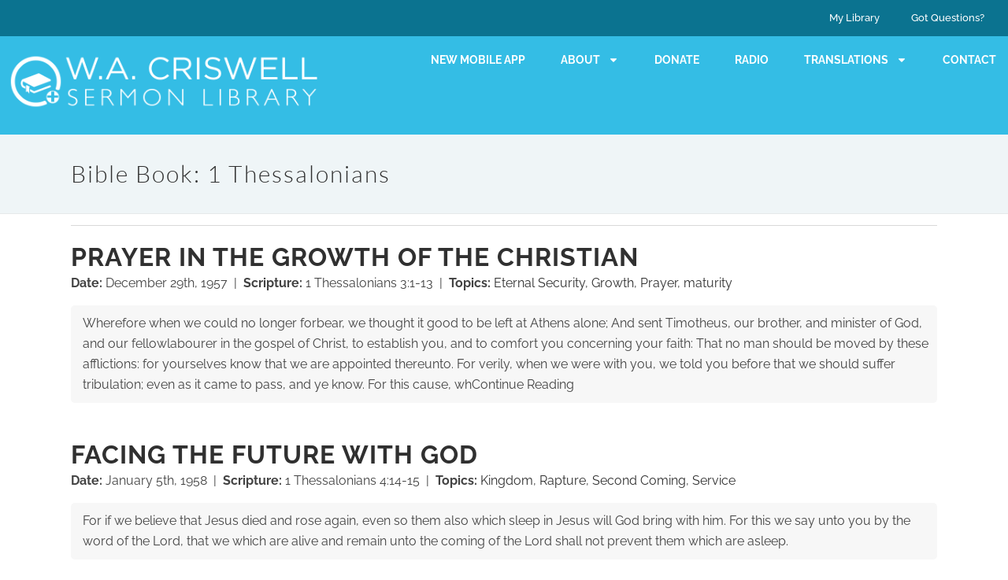

--- FILE ---
content_type: text/html; charset=UTF-8
request_url: https://wacriswell.com/bible-book/1-thessalonians/page/2/
body_size: 25972
content:
<!DOCTYPE html>
<html lang="en-US" xmlns:og="http://ogp.me/ns#" xmlns:fb="http://ogp.me/ns/fb#">
<head>
	<meta charset="UTF-8">
	<meta name="viewport" content="width=device-width, initial-scale=1.0, viewport-fit=cover" />			<title>
			1 Thessalonians &#8211; Page 2 &#8211; W. A. Criswell Sermon Library		</title>
		<link href='//e73irswka9y.exactdn.com/easyio-fonts/css?family=Raleway:100,200,300,400,500,600,700,800,900,300italic,400italic,700italic|Lato:100,200,300,400,500,600,700,800,900,300italic,400italic,700italic|Raleway:100,200,300,400,500,600,700,800,900,300italic,400italic,700italic&subset=latin,latin-ext' rel='stylesheet' type='text/css'>
<script type="application/javascript">var QodeAjaxUrl = "https://wacriswell.com/wp-admin/admin-ajax.php"</script><meta name='robots' content='max-image-preview:large' />
	<style>img:is([sizes="auto" i], [sizes^="auto," i]) { contain-intrinsic-size: 3000px 1500px }</style>
	<link rel='dns-prefetch' href='//cdnjs.cloudflare.com' />
<link rel='dns-prefetch' href='//use.fontawesome.com' />
<link rel='dns-prefetch' href='//code.jquery.com' />
<link rel='dns-prefetch' href='//e73irswka9y.exactdn.com' />
<link rel='preconnect' href='//e73irswka9y.exactdn.com' />
<link rel='preconnect' href='//e73irswka9y.exactdn.com' crossorigin />
<link rel="alternate" type="application/rss+xml" title="W. A. Criswell Sermon Library &raquo; Feed" href="https://wacriswell.com/feed/" />
<link rel="alternate" type="application/rss+xml" title="W. A. Criswell Sermon Library &raquo; Comments Feed" href="https://wacriswell.com/comments/feed/" />
<script type="text/javascript" id="wpp-js" src="https://e73irswka9y.exactdn.com/wp-content/plugins/wordpress-popular-posts/assets/js/wpp.min.js?ver=7.3.6" data-sampling="0" data-sampling-rate="100" data-api-url="https://wacriswell.com/wp-json/wordpress-popular-posts" data-post-id="0" data-token="3268145803" data-lang="0" data-debug="0"></script>
<link rel="alternate" type="application/rss+xml" title="W. A. Criswell Sermon Library &raquo; 1 Thessalonians Bible Book Feed" href="https://wacriswell.com/bible-book/1-thessalonians/feed/" />
		<!-- This site uses the Google Analytics by MonsterInsights plugin v9.11.1 - Using Analytics tracking - https://www.monsterinsights.com/ -->
							<script src="//www.googletagmanager.com/gtag/js?id=G-ZFRWG11X8Y"  data-cfasync="false" data-wpfc-render="false" type="text/javascript" async></script>
			<script data-cfasync="false" data-wpfc-render="false" type="text/javascript">
				var mi_version = '9.11.1';
				var mi_track_user = true;
				var mi_no_track_reason = '';
								var MonsterInsightsDefaultLocations = {"page_location":"https:\/\/wacriswell.com\/bible-book\/1-thessalonians\/page\/2\/"};
								MonsterInsightsDefaultLocations.page_location = window.location.href;
								if ( typeof MonsterInsightsPrivacyGuardFilter === 'function' ) {
					var MonsterInsightsLocations = (typeof MonsterInsightsExcludeQuery === 'object') ? MonsterInsightsPrivacyGuardFilter( MonsterInsightsExcludeQuery ) : MonsterInsightsPrivacyGuardFilter( MonsterInsightsDefaultLocations );
				} else {
					var MonsterInsightsLocations = (typeof MonsterInsightsExcludeQuery === 'object') ? MonsterInsightsExcludeQuery : MonsterInsightsDefaultLocations;
				}

								var disableStrs = [
										'ga-disable-G-ZFRWG11X8Y',
									];

				/* Function to detect opted out users */
				function __gtagTrackerIsOptedOut() {
					for (var index = 0; index < disableStrs.length; index++) {
						if (document.cookie.indexOf(disableStrs[index] + '=true') > -1) {
							return true;
						}
					}

					return false;
				}

				/* Disable tracking if the opt-out cookie exists. */
				if (__gtagTrackerIsOptedOut()) {
					for (var index = 0; index < disableStrs.length; index++) {
						window[disableStrs[index]] = true;
					}
				}

				/* Opt-out function */
				function __gtagTrackerOptout() {
					for (var index = 0; index < disableStrs.length; index++) {
						document.cookie = disableStrs[index] + '=true; expires=Thu, 31 Dec 2099 23:59:59 UTC; path=/';
						window[disableStrs[index]] = true;
					}
				}

				if ('undefined' === typeof gaOptout) {
					function gaOptout() {
						__gtagTrackerOptout();
					}
				}
								window.dataLayer = window.dataLayer || [];

				window.MonsterInsightsDualTracker = {
					helpers: {},
					trackers: {},
				};
				if (mi_track_user) {
					function __gtagDataLayer() {
						dataLayer.push(arguments);
					}

					function __gtagTracker(type, name, parameters) {
						if (!parameters) {
							parameters = {};
						}

						if (parameters.send_to) {
							__gtagDataLayer.apply(null, arguments);
							return;
						}

						if (type === 'event') {
														parameters.send_to = monsterinsights_frontend.v4_id;
							var hookName = name;
							if (typeof parameters['event_category'] !== 'undefined') {
								hookName = parameters['event_category'] + ':' + name;
							}

							if (typeof MonsterInsightsDualTracker.trackers[hookName] !== 'undefined') {
								MonsterInsightsDualTracker.trackers[hookName](parameters);
							} else {
								__gtagDataLayer('event', name, parameters);
							}
							
						} else {
							__gtagDataLayer.apply(null, arguments);
						}
					}

					__gtagTracker('js', new Date());
					__gtagTracker('set', {
						'developer_id.dZGIzZG': true,
											});
					if ( MonsterInsightsLocations.page_location ) {
						__gtagTracker('set', MonsterInsightsLocations);
					}
										__gtagTracker('config', 'G-ZFRWG11X8Y', {"forceSSL":"true","link_attribution":"true"} );
										window.gtag = __gtagTracker;										(function () {
						/* https://developers.google.com/analytics/devguides/collection/analyticsjs/ */
						/* ga and __gaTracker compatibility shim. */
						var noopfn = function () {
							return null;
						};
						var newtracker = function () {
							return new Tracker();
						};
						var Tracker = function () {
							return null;
						};
						var p = Tracker.prototype;
						p.get = noopfn;
						p.set = noopfn;
						p.send = function () {
							var args = Array.prototype.slice.call(arguments);
							args.unshift('send');
							__gaTracker.apply(null, args);
						};
						var __gaTracker = function () {
							var len = arguments.length;
							if (len === 0) {
								return;
							}
							var f = arguments[len - 1];
							if (typeof f !== 'object' || f === null || typeof f.hitCallback !== 'function') {
								if ('send' === arguments[0]) {
									var hitConverted, hitObject = false, action;
									if ('event' === arguments[1]) {
										if ('undefined' !== typeof arguments[3]) {
											hitObject = {
												'eventAction': arguments[3],
												'eventCategory': arguments[2],
												'eventLabel': arguments[4],
												'value': arguments[5] ? arguments[5] : 1,
											}
										}
									}
									if ('pageview' === arguments[1]) {
										if ('undefined' !== typeof arguments[2]) {
											hitObject = {
												'eventAction': 'page_view',
												'page_path': arguments[2],
											}
										}
									}
									if (typeof arguments[2] === 'object') {
										hitObject = arguments[2];
									}
									if (typeof arguments[5] === 'object') {
										Object.assign(hitObject, arguments[5]);
									}
									if ('undefined' !== typeof arguments[1].hitType) {
										hitObject = arguments[1];
										if ('pageview' === hitObject.hitType) {
											hitObject.eventAction = 'page_view';
										}
									}
									if (hitObject) {
										action = 'timing' === arguments[1].hitType ? 'timing_complete' : hitObject.eventAction;
										hitConverted = mapArgs(hitObject);
										__gtagTracker('event', action, hitConverted);
									}
								}
								return;
							}

							function mapArgs(args) {
								var arg, hit = {};
								var gaMap = {
									'eventCategory': 'event_category',
									'eventAction': 'event_action',
									'eventLabel': 'event_label',
									'eventValue': 'event_value',
									'nonInteraction': 'non_interaction',
									'timingCategory': 'event_category',
									'timingVar': 'name',
									'timingValue': 'value',
									'timingLabel': 'event_label',
									'page': 'page_path',
									'location': 'page_location',
									'title': 'page_title',
									'referrer' : 'page_referrer',
								};
								for (arg in args) {
																		if (!(!args.hasOwnProperty(arg) || !gaMap.hasOwnProperty(arg))) {
										hit[gaMap[arg]] = args[arg];
									} else {
										hit[arg] = args[arg];
									}
								}
								return hit;
							}

							try {
								f.hitCallback();
							} catch (ex) {
							}
						};
						__gaTracker.create = newtracker;
						__gaTracker.getByName = newtracker;
						__gaTracker.getAll = function () {
							return [];
						};
						__gaTracker.remove = noopfn;
						__gaTracker.loaded = true;
						window['__gaTracker'] = __gaTracker;
					})();
									} else {
										console.log("");
					(function () {
						function __gtagTracker() {
							return null;
						}

						window['__gtagTracker'] = __gtagTracker;
						window['gtag'] = __gtagTracker;
					})();
									}
			</script>
							<!-- / Google Analytics by MonsterInsights -->
		<link rel='stylesheet' id='wpfp-css' href='https://e73irswka9y.exactdn.com/wp-content/plugins/wp-favorite-posts/wpfp.css' type='text/css' />
<link rel='stylesheet' id='bootstrap4-grid-css' href='https://e73irswka9y.exactdn.com/wp-content/plugins/criswell-frontend-search/assets/css/bootstrap-grid.min.css?ver=4.0.0' type='text/css' media='all' />
<link rel='stylesheet' id='wgs3-css' href='https://e73irswka9y.exactdn.com/wp-content/plugins/wp-google-search/wgs3.css?ver=3816236431a7c628e55e327047652d25' type='text/css' media='all' />
<link rel='stylesheet' id='wp-block-library-css' href='https://e73irswka9y.exactdn.com/wp-includes/css/dist/block-library/style.min.css?ver=3816236431a7c628e55e327047652d25' type='text/css' media='all' />
<style id='classic-theme-styles-inline-css' type='text/css'>
/*! This file is auto-generated */
.wp-block-button__link{color:#fff;background-color:#32373c;border-radius:9999px;box-shadow:none;text-decoration:none;padding:calc(.667em + 2px) calc(1.333em + 2px);font-size:1.125em}.wp-block-file__button{background:#32373c;color:#fff;text-decoration:none}
</style>
<link rel='stylesheet' id='wp-components-css' href='https://e73irswka9y.exactdn.com/wp-includes/css/dist/components/style.min.css?ver=3816236431a7c628e55e327047652d25' type='text/css' media='all' />
<link rel='stylesheet' id='wp-preferences-css' href='https://e73irswka9y.exactdn.com/wp-includes/css/dist/preferences/style.min.css?ver=3816236431a7c628e55e327047652d25' type='text/css' media='all' />
<link rel='stylesheet' id='wp-block-editor-css' href='https://e73irswka9y.exactdn.com/wp-includes/css/dist/block-editor/style.min.css?ver=3816236431a7c628e55e327047652d25' type='text/css' media='all' />
<link rel='stylesheet' id='popup-maker-block-library-style-css' href='https://e73irswka9y.exactdn.com/wp-content/plugins/popup-maker/dist/packages/block-library-style.css?ver=dbea705cfafe089d65f1' type='text/css' media='all' />
<style id='pdfemb-pdf-embedder-viewer-style-inline-css' type='text/css'>
.wp-block-pdfemb-pdf-embedder-viewer{max-width:none}

</style>
<link rel='stylesheet' id='mediaelement-css' href='https://e73irswka9y.exactdn.com/wp-includes/js/mediaelement/mediaelementplayer-legacy.min.css?ver=4.2.17' type='text/css' media='all' />
<link rel='stylesheet' id='wp-mediaelement-css' href='https://e73irswka9y.exactdn.com/wp-includes/js/mediaelement/wp-mediaelement.min.css?ver=3816236431a7c628e55e327047652d25' type='text/css' media='all' />
<link rel='stylesheet' id='view_editor_gutenberg_frontend_assets-css' href='https://e73irswka9y.exactdn.com/wp-content/plugins/wp-views/public/css/views-frontend.css?ver=3.6.21' type='text/css' media='all' />
<style id='view_editor_gutenberg_frontend_assets-inline-css' type='text/css'>
.wpv-sort-list-dropdown.wpv-sort-list-dropdown-style-default > span.wpv-sort-list,.wpv-sort-list-dropdown.wpv-sort-list-dropdown-style-default .wpv-sort-list-item {border-color: #cdcdcd;}.wpv-sort-list-dropdown.wpv-sort-list-dropdown-style-default .wpv-sort-list-item a {color: #444;background-color: #fff;}.wpv-sort-list-dropdown.wpv-sort-list-dropdown-style-default a:hover,.wpv-sort-list-dropdown.wpv-sort-list-dropdown-style-default a:focus {color: #000;background-color: #eee;}.wpv-sort-list-dropdown.wpv-sort-list-dropdown-style-default .wpv-sort-list-item.wpv-sort-list-current a {color: #000;background-color: #eee;}
.wpv-sort-list-dropdown.wpv-sort-list-dropdown-style-default > span.wpv-sort-list,.wpv-sort-list-dropdown.wpv-sort-list-dropdown-style-default .wpv-sort-list-item {border-color: #cdcdcd;}.wpv-sort-list-dropdown.wpv-sort-list-dropdown-style-default .wpv-sort-list-item a {color: #444;background-color: #fff;}.wpv-sort-list-dropdown.wpv-sort-list-dropdown-style-default a:hover,.wpv-sort-list-dropdown.wpv-sort-list-dropdown-style-default a:focus {color: #000;background-color: #eee;}.wpv-sort-list-dropdown.wpv-sort-list-dropdown-style-default .wpv-sort-list-item.wpv-sort-list-current a {color: #000;background-color: #eee;}.wpv-sort-list-dropdown.wpv-sort-list-dropdown-style-grey > span.wpv-sort-list,.wpv-sort-list-dropdown.wpv-sort-list-dropdown-style-grey .wpv-sort-list-item {border-color: #cdcdcd;}.wpv-sort-list-dropdown.wpv-sort-list-dropdown-style-grey .wpv-sort-list-item a {color: #444;background-color: #eeeeee;}.wpv-sort-list-dropdown.wpv-sort-list-dropdown-style-grey a:hover,.wpv-sort-list-dropdown.wpv-sort-list-dropdown-style-grey a:focus {color: #000;background-color: #e5e5e5;}.wpv-sort-list-dropdown.wpv-sort-list-dropdown-style-grey .wpv-sort-list-item.wpv-sort-list-current a {color: #000;background-color: #e5e5e5;}
.wpv-sort-list-dropdown.wpv-sort-list-dropdown-style-default > span.wpv-sort-list,.wpv-sort-list-dropdown.wpv-sort-list-dropdown-style-default .wpv-sort-list-item {border-color: #cdcdcd;}.wpv-sort-list-dropdown.wpv-sort-list-dropdown-style-default .wpv-sort-list-item a {color: #444;background-color: #fff;}.wpv-sort-list-dropdown.wpv-sort-list-dropdown-style-default a:hover,.wpv-sort-list-dropdown.wpv-sort-list-dropdown-style-default a:focus {color: #000;background-color: #eee;}.wpv-sort-list-dropdown.wpv-sort-list-dropdown-style-default .wpv-sort-list-item.wpv-sort-list-current a {color: #000;background-color: #eee;}.wpv-sort-list-dropdown.wpv-sort-list-dropdown-style-grey > span.wpv-sort-list,.wpv-sort-list-dropdown.wpv-sort-list-dropdown-style-grey .wpv-sort-list-item {border-color: #cdcdcd;}.wpv-sort-list-dropdown.wpv-sort-list-dropdown-style-grey .wpv-sort-list-item a {color: #444;background-color: #eeeeee;}.wpv-sort-list-dropdown.wpv-sort-list-dropdown-style-grey a:hover,.wpv-sort-list-dropdown.wpv-sort-list-dropdown-style-grey a:focus {color: #000;background-color: #e5e5e5;}.wpv-sort-list-dropdown.wpv-sort-list-dropdown-style-grey .wpv-sort-list-item.wpv-sort-list-current a {color: #000;background-color: #e5e5e5;}.wpv-sort-list-dropdown.wpv-sort-list-dropdown-style-blue > span.wpv-sort-list,.wpv-sort-list-dropdown.wpv-sort-list-dropdown-style-blue .wpv-sort-list-item {border-color: #0099cc;}.wpv-sort-list-dropdown.wpv-sort-list-dropdown-style-blue .wpv-sort-list-item a {color: #444;background-color: #cbddeb;}.wpv-sort-list-dropdown.wpv-sort-list-dropdown-style-blue a:hover,.wpv-sort-list-dropdown.wpv-sort-list-dropdown-style-blue a:focus {color: #000;background-color: #95bedd;}.wpv-sort-list-dropdown.wpv-sort-list-dropdown-style-blue .wpv-sort-list-item.wpv-sort-list-current a {color: #000;background-color: #95bedd;}
</style>
<style id='global-styles-inline-css' type='text/css'>
:root{--wp--preset--aspect-ratio--square: 1;--wp--preset--aspect-ratio--4-3: 4/3;--wp--preset--aspect-ratio--3-4: 3/4;--wp--preset--aspect-ratio--3-2: 3/2;--wp--preset--aspect-ratio--2-3: 2/3;--wp--preset--aspect-ratio--16-9: 16/9;--wp--preset--aspect-ratio--9-16: 9/16;--wp--preset--color--black: #000000;--wp--preset--color--cyan-bluish-gray: #abb8c3;--wp--preset--color--white: #ffffff;--wp--preset--color--pale-pink: #f78da7;--wp--preset--color--vivid-red: #cf2e2e;--wp--preset--color--luminous-vivid-orange: #ff6900;--wp--preset--color--luminous-vivid-amber: #fcb900;--wp--preset--color--light-green-cyan: #7bdcb5;--wp--preset--color--vivid-green-cyan: #00d084;--wp--preset--color--pale-cyan-blue: #8ed1fc;--wp--preset--color--vivid-cyan-blue: #0693e3;--wp--preset--color--vivid-purple: #9b51e0;--wp--preset--gradient--vivid-cyan-blue-to-vivid-purple: linear-gradient(135deg,rgba(6,147,227,1) 0%,rgb(155,81,224) 100%);--wp--preset--gradient--light-green-cyan-to-vivid-green-cyan: linear-gradient(135deg,rgb(122,220,180) 0%,rgb(0,208,130) 100%);--wp--preset--gradient--luminous-vivid-amber-to-luminous-vivid-orange: linear-gradient(135deg,rgba(252,185,0,1) 0%,rgba(255,105,0,1) 100%);--wp--preset--gradient--luminous-vivid-orange-to-vivid-red: linear-gradient(135deg,rgba(255,105,0,1) 0%,rgb(207,46,46) 100%);--wp--preset--gradient--very-light-gray-to-cyan-bluish-gray: linear-gradient(135deg,rgb(238,238,238) 0%,rgb(169,184,195) 100%);--wp--preset--gradient--cool-to-warm-spectrum: linear-gradient(135deg,rgb(74,234,220) 0%,rgb(151,120,209) 20%,rgb(207,42,186) 40%,rgb(238,44,130) 60%,rgb(251,105,98) 80%,rgb(254,248,76) 100%);--wp--preset--gradient--blush-light-purple: linear-gradient(135deg,rgb(255,206,236) 0%,rgb(152,150,240) 100%);--wp--preset--gradient--blush-bordeaux: linear-gradient(135deg,rgb(254,205,165) 0%,rgb(254,45,45) 50%,rgb(107,0,62) 100%);--wp--preset--gradient--luminous-dusk: linear-gradient(135deg,rgb(255,203,112) 0%,rgb(199,81,192) 50%,rgb(65,88,208) 100%);--wp--preset--gradient--pale-ocean: linear-gradient(135deg,rgb(255,245,203) 0%,rgb(182,227,212) 50%,rgb(51,167,181) 100%);--wp--preset--gradient--electric-grass: linear-gradient(135deg,rgb(202,248,128) 0%,rgb(113,206,126) 100%);--wp--preset--gradient--midnight: linear-gradient(135deg,rgb(2,3,129) 0%,rgb(40,116,252) 100%);--wp--preset--font-size--small: 13px;--wp--preset--font-size--medium: 20px;--wp--preset--font-size--large: 36px;--wp--preset--font-size--x-large: 42px;--wp--preset--spacing--20: 0.44rem;--wp--preset--spacing--30: 0.67rem;--wp--preset--spacing--40: 1rem;--wp--preset--spacing--50: 1.5rem;--wp--preset--spacing--60: 2.25rem;--wp--preset--spacing--70: 3.38rem;--wp--preset--spacing--80: 5.06rem;--wp--preset--shadow--natural: 6px 6px 9px rgba(0, 0, 0, 0.2);--wp--preset--shadow--deep: 12px 12px 50px rgba(0, 0, 0, 0.4);--wp--preset--shadow--sharp: 6px 6px 0px rgba(0, 0, 0, 0.2);--wp--preset--shadow--outlined: 6px 6px 0px -3px rgba(255, 255, 255, 1), 6px 6px rgba(0, 0, 0, 1);--wp--preset--shadow--crisp: 6px 6px 0px rgba(0, 0, 0, 1);}:where(.is-layout-flex){gap: 0.5em;}:where(.is-layout-grid){gap: 0.5em;}body .is-layout-flex{display: flex;}.is-layout-flex{flex-wrap: wrap;align-items: center;}.is-layout-flex > :is(*, div){margin: 0;}body .is-layout-grid{display: grid;}.is-layout-grid > :is(*, div){margin: 0;}:where(.wp-block-columns.is-layout-flex){gap: 2em;}:where(.wp-block-columns.is-layout-grid){gap: 2em;}:where(.wp-block-post-template.is-layout-flex){gap: 1.25em;}:where(.wp-block-post-template.is-layout-grid){gap: 1.25em;}.has-black-color{color: var(--wp--preset--color--black) !important;}.has-cyan-bluish-gray-color{color: var(--wp--preset--color--cyan-bluish-gray) !important;}.has-white-color{color: var(--wp--preset--color--white) !important;}.has-pale-pink-color{color: var(--wp--preset--color--pale-pink) !important;}.has-vivid-red-color{color: var(--wp--preset--color--vivid-red) !important;}.has-luminous-vivid-orange-color{color: var(--wp--preset--color--luminous-vivid-orange) !important;}.has-luminous-vivid-amber-color{color: var(--wp--preset--color--luminous-vivid-amber) !important;}.has-light-green-cyan-color{color: var(--wp--preset--color--light-green-cyan) !important;}.has-vivid-green-cyan-color{color: var(--wp--preset--color--vivid-green-cyan) !important;}.has-pale-cyan-blue-color{color: var(--wp--preset--color--pale-cyan-blue) !important;}.has-vivid-cyan-blue-color{color: var(--wp--preset--color--vivid-cyan-blue) !important;}.has-vivid-purple-color{color: var(--wp--preset--color--vivid-purple) !important;}.has-black-background-color{background-color: var(--wp--preset--color--black) !important;}.has-cyan-bluish-gray-background-color{background-color: var(--wp--preset--color--cyan-bluish-gray) !important;}.has-white-background-color{background-color: var(--wp--preset--color--white) !important;}.has-pale-pink-background-color{background-color: var(--wp--preset--color--pale-pink) !important;}.has-vivid-red-background-color{background-color: var(--wp--preset--color--vivid-red) !important;}.has-luminous-vivid-orange-background-color{background-color: var(--wp--preset--color--luminous-vivid-orange) !important;}.has-luminous-vivid-amber-background-color{background-color: var(--wp--preset--color--luminous-vivid-amber) !important;}.has-light-green-cyan-background-color{background-color: var(--wp--preset--color--light-green-cyan) !important;}.has-vivid-green-cyan-background-color{background-color: var(--wp--preset--color--vivid-green-cyan) !important;}.has-pale-cyan-blue-background-color{background-color: var(--wp--preset--color--pale-cyan-blue) !important;}.has-vivid-cyan-blue-background-color{background-color: var(--wp--preset--color--vivid-cyan-blue) !important;}.has-vivid-purple-background-color{background-color: var(--wp--preset--color--vivid-purple) !important;}.has-black-border-color{border-color: var(--wp--preset--color--black) !important;}.has-cyan-bluish-gray-border-color{border-color: var(--wp--preset--color--cyan-bluish-gray) !important;}.has-white-border-color{border-color: var(--wp--preset--color--white) !important;}.has-pale-pink-border-color{border-color: var(--wp--preset--color--pale-pink) !important;}.has-vivid-red-border-color{border-color: var(--wp--preset--color--vivid-red) !important;}.has-luminous-vivid-orange-border-color{border-color: var(--wp--preset--color--luminous-vivid-orange) !important;}.has-luminous-vivid-amber-border-color{border-color: var(--wp--preset--color--luminous-vivid-amber) !important;}.has-light-green-cyan-border-color{border-color: var(--wp--preset--color--light-green-cyan) !important;}.has-vivid-green-cyan-border-color{border-color: var(--wp--preset--color--vivid-green-cyan) !important;}.has-pale-cyan-blue-border-color{border-color: var(--wp--preset--color--pale-cyan-blue) !important;}.has-vivid-cyan-blue-border-color{border-color: var(--wp--preset--color--vivid-cyan-blue) !important;}.has-vivid-purple-border-color{border-color: var(--wp--preset--color--vivid-purple) !important;}.has-vivid-cyan-blue-to-vivid-purple-gradient-background{background: var(--wp--preset--gradient--vivid-cyan-blue-to-vivid-purple) !important;}.has-light-green-cyan-to-vivid-green-cyan-gradient-background{background: var(--wp--preset--gradient--light-green-cyan-to-vivid-green-cyan) !important;}.has-luminous-vivid-amber-to-luminous-vivid-orange-gradient-background{background: var(--wp--preset--gradient--luminous-vivid-amber-to-luminous-vivid-orange) !important;}.has-luminous-vivid-orange-to-vivid-red-gradient-background{background: var(--wp--preset--gradient--luminous-vivid-orange-to-vivid-red) !important;}.has-very-light-gray-to-cyan-bluish-gray-gradient-background{background: var(--wp--preset--gradient--very-light-gray-to-cyan-bluish-gray) !important;}.has-cool-to-warm-spectrum-gradient-background{background: var(--wp--preset--gradient--cool-to-warm-spectrum) !important;}.has-blush-light-purple-gradient-background{background: var(--wp--preset--gradient--blush-light-purple) !important;}.has-blush-bordeaux-gradient-background{background: var(--wp--preset--gradient--blush-bordeaux) !important;}.has-luminous-dusk-gradient-background{background: var(--wp--preset--gradient--luminous-dusk) !important;}.has-pale-ocean-gradient-background{background: var(--wp--preset--gradient--pale-ocean) !important;}.has-electric-grass-gradient-background{background: var(--wp--preset--gradient--electric-grass) !important;}.has-midnight-gradient-background{background: var(--wp--preset--gradient--midnight) !important;}.has-small-font-size{font-size: var(--wp--preset--font-size--small) !important;}.has-medium-font-size{font-size: var(--wp--preset--font-size--medium) !important;}.has-large-font-size{font-size: var(--wp--preset--font-size--large) !important;}.has-x-large-font-size{font-size: var(--wp--preset--font-size--x-large) !important;}
:where(.wp-block-post-template.is-layout-flex){gap: 1.25em;}:where(.wp-block-post-template.is-layout-grid){gap: 1.25em;}
:where(.wp-block-columns.is-layout-flex){gap: 2em;}:where(.wp-block-columns.is-layout-grid){gap: 2em;}
:root :where(.wp-block-pullquote){font-size: 1.5em;line-height: 1.6;}
</style>
<link rel='stylesheet' id='paml-styles-css' href='https://e73irswka9y.exactdn.com/wp-content/plugins/pa-modal-login/assets/css/modal-login.css?ver=1.3.1' type='text/css' media='screen' />
<link rel='stylesheet' id='wordpress-popular-posts-css-css' href='https://e73irswka9y.exactdn.com/wp-content/plugins/wordpress-popular-posts/assets/css/wpp.css?ver=7.3.6' type='text/css' media='all' />
<link rel='stylesheet' id='filter-search-css' href='https://e73irswka9y.exactdn.com/wp-content/themes/bridge-child/includes/widgets/filter_search/filter_search.css?ver=200213-235541' type='text/css' media='all' />
<link rel='stylesheet' id='default_style-css' href='https://e73irswka9y.exactdn.com/wp-content/themes/bridge/style.css?ver=3816236431a7c628e55e327047652d25' type='text/css' media='all' />
<link rel='stylesheet' id='qode_font_awesome-css' href='https://e73irswka9y.exactdn.com/wp-content/themes/bridge/css/font-awesome/css/font-awesome.min.css?ver=3816236431a7c628e55e327047652d25' type='text/css' media='all' />
<link rel='stylesheet' id='qode_font_elegant-css' href='https://e73irswka9y.exactdn.com/wp-content/themes/bridge/css/elegant-icons/style.min.css?ver=3816236431a7c628e55e327047652d25' type='text/css' media='all' />
<link rel='stylesheet' id='qode_linea_icons-css' href='https://e73irswka9y.exactdn.com/wp-content/themes/bridge/css/linea-icons/style.css?ver=3816236431a7c628e55e327047652d25' type='text/css' media='all' />
<link rel='stylesheet' id='qode_dripicons-css' href='https://e73irswka9y.exactdn.com/wp-content/themes/bridge/css/dripicons/dripicons.css?ver=3816236431a7c628e55e327047652d25' type='text/css' media='all' />
<link rel='stylesheet' id='stylesheet-css' href='https://e73irswka9y.exactdn.com/wp-content/themes/bridge/css/stylesheet.min.css?ver=3816236431a7c628e55e327047652d25' type='text/css' media='all' />
<style id='stylesheet-inline-css' type='text/css'>
   .archive.disabled_footer_top .footer_top_holder, .archive.disabled_footer_bottom .footer_bottom_holder { display: none;}


</style>
<link rel='stylesheet' id='qode_print-css' href='https://e73irswka9y.exactdn.com/wp-content/themes/bridge/css/print.css?ver=3816236431a7c628e55e327047652d25' type='text/css' media='all' />
<link rel='stylesheet' id='mac_stylesheet-css' href='https://e73irswka9y.exactdn.com/wp-content/themes/bridge/css/mac_stylesheet.css?ver=3816236431a7c628e55e327047652d25' type='text/css' media='all' />
<link rel='stylesheet' id='webkit-css' href='https://e73irswka9y.exactdn.com/wp-content/themes/bridge/css/webkit_stylesheet.css?ver=3816236431a7c628e55e327047652d25' type='text/css' media='all' />
<link rel='stylesheet' id='style_dynamic-css' href='https://e73irswka9y.exactdn.com/wp-content/themes/bridge/css/style_dynamic.css?ver=1744922552' type='text/css' media='all' />
<link rel='stylesheet' id='responsive-css' href='https://e73irswka9y.exactdn.com/wp-content/themes/bridge/css/responsive.min.css?ver=3816236431a7c628e55e327047652d25' type='text/css' media='all' />
<link rel='stylesheet' id='style_dynamic_responsive-css' href='https://e73irswka9y.exactdn.com/wp-content/themes/bridge/css/style_dynamic_responsive.css?ver=1744911613' type='text/css' media='all' />
<link rel='stylesheet' id='js_composer_front-css' href='https://e73irswka9y.exactdn.com/wp-content/plugins/js_composer/assets/css/js_composer.min.css?ver=7.9' type='text/css' media='all' />
<link rel='stylesheet' id='custom_css-css' href='https://e73irswka9y.exactdn.com/wp-content/themes/bridge/css/custom_css.css?ver=1744911613' type='text/css' media='all' />
<link rel='stylesheet' id='elementor-frontend-css' href='https://e73irswka9y.exactdn.com/wp-content/plugins/elementor/assets/css/frontend.min.css?ver=3.34.2' type='text/css' media='all' />
<link rel='stylesheet' id='widget-nav-menu-css' href='https://e73irswka9y.exactdn.com/wp-content/plugins/elementor-pro/assets/css/widget-nav-menu.min.css?ver=3.34.1' type='text/css' media='all' />
<link rel='stylesheet' id='widget-image-css' href='https://e73irswka9y.exactdn.com/wp-content/plugins/elementor/assets/css/widget-image.min.css?ver=3.34.2' type='text/css' media='all' />
<link rel='stylesheet' id='widget-heading-css' href='https://e73irswka9y.exactdn.com/wp-content/plugins/elementor/assets/css/widget-heading.min.css?ver=3.34.2' type='text/css' media='all' />
<link rel='stylesheet' id='widget-social-icons-css' href='https://e73irswka9y.exactdn.com/wp-content/plugins/elementor/assets/css/widget-social-icons.min.css?ver=3.34.2' type='text/css' media='all' />
<link rel='stylesheet' id='e-apple-webkit-css' href='https://e73irswka9y.exactdn.com/wp-content/plugins/elementor/assets/css/conditionals/apple-webkit.min.css?ver=3.34.2' type='text/css' media='all' />
<link rel='stylesheet' id='elementor-post-135478-css' href='https://e73irswka9y.exactdn.com/wp-content/uploads/elementor/css/post-135478.css?ver=1768946202' type='text/css' media='all' />
<link rel='stylesheet' id='elementor-post-135585-css' href='https://e73irswka9y.exactdn.com/wp-content/uploads/elementor/css/post-135585.css?ver=1768946202' type='text/css' media='all' />
<link rel='stylesheet' id='elementor-post-135582-css' href='https://e73irswka9y.exactdn.com/wp-content/uploads/elementor/css/post-135582.css?ver=1768946202' type='text/css' media='all' />
<link rel='stylesheet' id='heateor_sss_frontend_css-css' href='https://e73irswka9y.exactdn.com/wp-content/plugins/sassy-social-share/public/css/sassy-social-share-public.css?ver=3.3.79' type='text/css' media='all' />
<style id='heateor_sss_frontend_css-inline-css' type='text/css'>
.heateor_sss_button_instagram span.heateor_sss_svg,a.heateor_sss_instagram span.heateor_sss_svg{background:radial-gradient(circle at 30% 107%,#fdf497 0,#fdf497 5%,#fd5949 45%,#d6249f 60%,#285aeb 90%)}div.heateor_sss_horizontal_sharing a.heateor_sss_button_instagram span{background:#34BEE5!important;}div.heateor_sss_standard_follow_icons_container a.heateor_sss_button_instagram span{background:#34BEE5}div.heateor_sss_horizontal_sharing a.heateor_sss_button_instagram span:hover{background:#34BEE5!important;}div.heateor_sss_standard_follow_icons_container a.heateor_sss_button_instagram span:hover{background:#34BEE5}.heateor_sss_horizontal_sharing .heateor_sss_svg,.heateor_sss_standard_follow_icons_container .heateor_sss_svg{background-color:#34BEE5!important;background:#34BEE5!important;color:#ffffff;border-width:0px;border-style:solid;border-color:transparent}div.heateor_sss_horizontal_sharing span.heateor_sss_svg svg:hover path:not(.heateor_sss_no_fill),div.heateor_sss_horizontal_sharing span.heateor_sss_svg svg:hover ellipse, div.heateor_sss_horizontal_sharing span.heateor_sss_svg svg:hover circle, div.heateor_sss_horizontal_sharing span.heateor_sss_svg svg:hover polygon, div.heateor_sss_horizontal_sharing span.heateor_sss_svg svg:hover rect:not(.heateor_sss_no_fill){fill:#ffffff}div.heateor_sss_horizontal_sharing span.heateor_sss_svg svg:hover path.heateor_sss_svg_stroke, div.heateor_sss_horizontal_sharing span.heateor_sss_svg svg:hover rect.heateor_sss_svg_stroke{stroke:#ffffff}.heateor_sss_horizontal_sharing span.heateor_sss_svg:hover,.heateor_sss_standard_follow_icons_container span.heateor_sss_svg:hover{background-color:#34BEE5!important;background:#34BEE5!importantcolor:#ffffff;border-color:transparent;}.heateor_sss_vertical_sharing span.heateor_sss_svg,.heateor_sss_floating_follow_icons_container span.heateor_sss_svg{color:#fff;border-width:0px;border-style:solid;border-color:transparent;}.heateor_sss_vertical_sharing span.heateor_sss_svg:hover,.heateor_sss_floating_follow_icons_container span.heateor_sss_svg:hover{border-color:transparent;}@media screen and (max-width:783px) {.heateor_sss_vertical_sharing{display:none!important}}div.heateor_sss_sharing_title{text-align:center}div.heateor_sss_sharing_ul{width:100%;text-align:center;}div.heateor_sss_horizontal_sharing div.heateor_sss_sharing_ul a{float:none!important;display:inline-block;}
</style>
<link rel='stylesheet' id='select2-css' href='//cdnjs.cloudflare.com/ajax/libs/select2/4.0.3/css/select2.min.css?ver=4.0.3' type='text/css' media='all' />
<link rel='stylesheet' id='childstyle-css' href='https://wacriswell.com/wp-content/themes/bridge-child/assets/css/style.css?ver=17.4' type='text/css' media='all' />
<link rel='stylesheet' id='jquery-ui-css' href='//code.jquery.com/ui/1.12.1/themes/base/jquery-ui.css?ver=1.12.1' type='text/css' media='all' />
<link rel='stylesheet' id='custom_frontend_style-css' href='https://e73irswka9y.exactdn.com/wp-content/plugins/core-functionality-wac/assets/css/core-style.css?ver=0.1.0' type='text/css' media='all' />
<link rel='stylesheet' id='bsf-Defaults-css' href='https://e73irswka9y.exactdn.com/wp-content/uploads/smile_fonts/Defaults/Defaults.css?ver=3.19.26' type='text/css' media='all' />
<link rel='stylesheet' id='elementor-gf-local-roboto-css' href='https://e73irswka9y.exactdn.com/wp-content/uploads/elementor/google-fonts/css/roboto.css?ver=1742254219' type='text/css' media='all' />
<link rel='stylesheet' id='elementor-gf-local-robotoslab-css' href='https://e73irswka9y.exactdn.com/wp-content/uploads/elementor/google-fonts/css/robotoslab.css?ver=1742254222' type='text/css' media='all' />
<link rel='stylesheet' id='elementor-gf-local-raleway-css' href='https://e73irswka9y.exactdn.com/wp-content/uploads/elementor/google-fonts/css/raleway.css?ver=1744923447' type='text/css' media='all' />
<script type="text/javascript" src="https://e73irswka9y.exactdn.com/wp-content/plugins/wp-views/vendor/toolset/common-es/public/toolset-common-es-frontend.js?ver=175000" id="toolset-common-es-frontend-js"></script>
<script type="text/javascript" src="https://e73irswka9y.exactdn.com/wp-content/plugins/google-analytics-premium/assets/js/frontend-gtag.min.js?ver=9.11.1" id="monsterinsights-frontend-script-js" async="async" data-wp-strategy="async"></script>
<script data-cfasync="false" data-wpfc-render="false" type="text/javascript" id='monsterinsights-frontend-script-js-extra'>/* <![CDATA[ */
var monsterinsights_frontend = {"js_events_tracking":"true","download_extensions":"doc,pdf,ppt,zip,xls,docx,pptx,xlsx","inbound_paths":"[{\"path\":\"\\\/go\\\/\",\"label\":\"affiliate\"},{\"path\":\"\\\/recommend\\\/\",\"label\":\"affiliate\"}]","home_url":"https:\/\/wacriswell.com","hash_tracking":"false","v4_id":"G-ZFRWG11X8Y"};/* ]]> */
</script>
<script type="text/javascript" src="https://e73irswka9y.exactdn.com/wp-includes/js/jquery/jquery.min.js?ver=3.7.1" id="jquery-core-js"></script>
<script type="text/javascript" src="https://e73irswka9y.exactdn.com/wp-includes/js/jquery/jquery-migrate.min.js?ver=3.4.1" id="jquery-migrate-js"></script>
<script type="text/javascript" src="//cdnjs.cloudflare.com/ajax/libs/select2/4.0.3/js/select2.min.js?ver=4.0.3" id="select2-js"></script>
<script type="text/javascript" src="//use.fontawesome.com/e6bd504a5f.js?ver=3816236431a7c628e55e327047652d25" id="fontawesome-js"></script>
<script type="text/javascript" src="https://e73irswka9y.exactdn.com/wp-content/plugins/core-functionality-wac/assets/js/pgwbrowser.min.js?ver=1.3" id="pgwbrowser-js"></script>
<script type="text/javascript" src="https://e73irswka9y.exactdn.com/wp-content/plugins/wp-favorite-posts/script.js?ver=1.6.8" id="wp-favorite-posts-js"></script>
<script></script><link rel="https://api.w.org/" href="https://wacriswell.com/wp-json/" /><link rel="alternate" title="JSON" type="application/json" href="https://wacriswell.com/wp-json/wp/v2/bible-book/2605" /><link rel="EditURI" type="application/rsd+xml" title="RSD" href="https://wacriswell.com/xmlrpc.php?rsd" />
<!-- Start Fluid Video Embeds Style Tag -->
<style type="text/css">
/* Fluid Video Embeds */
.fve-video-wrapper {
    position: relative;
    overflow: hidden;
    height: 0;
    background-color: transparent;
    padding-bottom: 56.25%;
    margin: 0.5em 0;
}
.fve-video-wrapper iframe,
.fve-video-wrapper object,
.fve-video-wrapper embed {
    position: absolute;
    display: block;
    top: 0;
    left: 0;
    width: 100%;
    height: 100%;
}
.fve-video-wrapper a.hyperlink-image {
    position: relative;
    display: none;
}
.fve-video-wrapper a.hyperlink-image img {
    position: relative;
    z-index: 2;
    width: 100%;
}
.fve-video-wrapper a.hyperlink-image .fve-play-button {
    position: absolute;
    left: 35%;
    top: 35%;
    right: 35%;
    bottom: 35%;
    z-index: 3;
    background-color: rgba(40, 40, 40, 0.75);
    background-size: 100% 100%;
    border-radius: 10px;
}
.fve-video-wrapper a.hyperlink-image:hover .fve-play-button {
    background-color: rgba(0, 0, 0, 0.85);
}
</style>
<!-- End Fluid Video Embeds Style Tag -->
<style text="text/css" id="modal-login-style-css"></style>
            <style id="wpp-loading-animation-styles">@-webkit-keyframes bgslide{from{background-position-x:0}to{background-position-x:-200%}}@keyframes bgslide{from{background-position-x:0}to{background-position-x:-200%}}.wpp-widget-block-placeholder,.wpp-shortcode-placeholder{margin:0 auto;width:60px;height:3px;background:#dd3737;background:linear-gradient(90deg,#dd3737 0%,#571313 10%,#dd3737 100%);background-size:200% auto;border-radius:3px;-webkit-animation:bgslide 1s infinite linear;animation:bgslide 1s infinite linear}</style>
            <style type="text/css"> .comments-link { display: none; } </style><meta name="generator" content="Elementor 3.34.2; features: e_font_icon_svg, additional_custom_breakpoints; settings: css_print_method-external, google_font-enabled, font_display-swap">
 <script> window.addEventListener("load",function(){ var c={script:false,link:false}; function ls(s) { if(!['script','link'].includes(s)||c[s]){return;}c[s]=true; var d=document,f=d.getElementsByTagName(s)[0],j=d.createElement(s); if(s==='script'){j.async=true;j.src='https://e73irswka9y.exactdn.com/wp-content/plugins/wp-views/vendor/toolset/blocks/public/js/frontend.js?v=1.6.17';}else{ j.rel='stylesheet';j.href='https://e73irswka9y.exactdn.com/wp-content/plugins/wp-views/vendor/toolset/blocks/public/css/style.css?v=1.6.17';} f.parentNode.insertBefore(j, f); }; function ex(){ls('script');ls('link')} window.addEventListener("scroll", ex, {once: true}); if (('IntersectionObserver' in window) && ('IntersectionObserverEntry' in window) && ('intersectionRatio' in window.IntersectionObserverEntry.prototype)) { var i = 0, fb = document.querySelectorAll("[class^='tb-']"), o = new IntersectionObserver(es => { es.forEach(e => { o.unobserve(e.target); if (e.intersectionRatio > 0) { ex();o.disconnect();}else{ i++;if(fb.length>i){o.observe(fb[i])}} }) }); if (fb.length) { o.observe(fb[i]) } } }) </script>
	<noscript>
		<link rel="stylesheet" href="https://e73irswka9y.exactdn.com/wp-content/plugins/wp-views/vendor/toolset/blocks/public/css/style.css">
	</noscript>			<style>
				.e-con.e-parent:nth-of-type(n+4):not(.e-lazyloaded):not(.e-no-lazyload),
				.e-con.e-parent:nth-of-type(n+4):not(.e-lazyloaded):not(.e-no-lazyload) * {
					background-image: none !important;
				}
				@media screen and (max-height: 1024px) {
					.e-con.e-parent:nth-of-type(n+3):not(.e-lazyloaded):not(.e-no-lazyload),
					.e-con.e-parent:nth-of-type(n+3):not(.e-lazyloaded):not(.e-no-lazyload) * {
						background-image: none !important;
					}
				}
				@media screen and (max-height: 640px) {
					.e-con.e-parent:nth-of-type(n+2):not(.e-lazyloaded):not(.e-no-lazyload),
					.e-con.e-parent:nth-of-type(n+2):not(.e-lazyloaded):not(.e-no-lazyload) * {
						background-image: none !important;
					}
				}
			</style>
			<meta name="generator" content="Powered by WPBakery Page Builder - drag and drop page builder for WordPress."/>
<noscript><style>.lazyload[data-src]{display:none !important;}</style></noscript><style>.lazyload{background-image:none !important;}.lazyload:before{background-image:none !important;}</style><link rel="icon" href="https://e73irswka9y.exactdn.com/wp-content/uploads/2016/09/favicon.png?strip=all&#038;resize=32%2C32" sizes="32x32" />
<link rel="icon" href="https://e73irswka9y.exactdn.com/wp-content/uploads/2016/09/favicon.png?strip=all&#038;resize=50%2C50" sizes="192x192" />
<link rel="apple-touch-icon" href="https://e73irswka9y.exactdn.com/wp-content/uploads/2016/09/favicon.png?strip=all&#038;resize=50%2C50" />
<meta name="msapplication-TileImage" content="https://e73irswka9y.exactdn.com/wp-content/uploads/2016/09/favicon.png?strip=all&#038;resize=50%2C50" />
		<style type="text/css" id="wp-custom-css">
			.hide {
	display: none;
}

body .gform_wrapper input[type=email] {
	border: 1px solid #ccc !important;
}
		</style>
		<noscript><style> .wpb_animate_when_almost_visible { opacity: 1; }</style></noscript>
<!-- START - Open Graph and Twitter Card Tags 3.3.7 -->
 <!-- Facebook Open Graph -->
  <meta property="og:locale" content="en_US"/>
  <meta property="og:site_name" content="W. A. Criswell Sermon Library"/>
  <meta property="og:title" content="1 Thessalonians"/>
  <meta property="og:url" content="https://wacriswell.com/bible-book/1-thessalonians/"/>
  <meta property="og:type" content="article"/>
  <meta property="og:description" content="A collection of sermon audio, video, and transcripts of Dr. Criswell&#039;s preaching ministry."/>
  <meta property="og:image" content="https://e73irswka9y.exactdn.com/wp-content/uploads/2016/11/opengraph.jpg"/>
  <meta property="og:image:url" content="https://e73irswka9y.exactdn.com/wp-content/uploads/2016/11/opengraph.jpg"/>
  <meta property="og:image:secure_url" content="https://e73irswka9y.exactdn.com/wp-content/uploads/2016/11/opengraph.jpg"/>
  <meta property="article:publisher" content="https://www.facebook.com/pages/W-A-Criswell/108290552525145"/>
 <!-- Google+ / Schema.org -->
  <meta itemprop="name" content="1 Thessalonians"/>
  <meta itemprop="headline" content="1 Thessalonians"/>
  <meta itemprop="description" content="A collection of sermon audio, video, and transcripts of Dr. Criswell&#039;s preaching ministry."/>
  <meta itemprop="image" content="https://e73irswka9y.exactdn.com/wp-content/uploads/2016/11/opengraph.jpg"/>
 <!-- Twitter Cards -->
  <meta name="twitter:title" content="1 Thessalonians"/>
  <meta name="twitter:url" content="https://wacriswell.com/bible-book/1-thessalonians/"/>
  <meta name="twitter:description" content="A collection of sermon audio, video, and transcripts of Dr. Criswell&#039;s preaching ministry."/>
  <meta name="twitter:image" content="https://e73irswka9y.exactdn.com/wp-content/uploads/2016/11/opengraph.jpg"/>
  <meta name="twitter:card" content="summary_large_image"/>
  <meta name="twitter:site" content="@WACriswell"/>
 <!-- SEO -->
  <link rel="canonical" href="https://wacriswell.com/bible-book/1-thessalonians/"/>
  <meta name="description" content="A collection of sermon audio, video, and transcripts of Dr. Criswell&#039;s preaching ministry."/>
  <meta name="publisher" content="W. A. Criswell Sermon Library"/>
 <!-- Misc. tags -->
 <!-- is_tax: bible-book -->
<!-- END - Open Graph and Twitter Card Tags 3.3.7 -->
	
</head>
<body class="archive paged tax-bible-book term-1-thessalonians term-2605 wp-custom-logo paged-2 wp-theme-bridge wp-child-theme-bridge-child page-prayer-in-the-growth-of-the-christian page-search  qode_grid_1200 hide_top_bar_on_mobile_header qode-content-sidebar-responsive qode-child-theme-ver- qode-theme-ver-17.2 qode-theme-bridge disabled_footer_top qode_header_in_grid wpb-js-composer js-comp-ver-7.9 vc_responsive elementor-default elementor-kit-135478">
		<header data-elementor-type="header" data-elementor-id="135585" class="elementor elementor-135585 elementor-location-header" data-elementor-post-type="elementor_library">
			<div class="elementor-element elementor-element-2527971c e-flex e-con-boxed e-con e-parent" data-id="2527971c" data-element_type="container" data-settings="{&quot;background_background&quot;:&quot;classic&quot;,&quot;animation&quot;:&quot;none&quot;}">
					<div class="e-con-inner">
		<div class="elementor-element elementor-element-6b0f7520 e-con-full e-flex e-con e-child" data-id="6b0f7520" data-element_type="container">
				<div class="elementor-element elementor-element-4b9bf7a8 elementor-nav-menu__align-end elementor-nav-menu--dropdown-none elementor-widget elementor-widget-nav-menu" data-id="4b9bf7a8" data-element_type="widget" data-settings="{&quot;layout&quot;:&quot;horizontal&quot;,&quot;submenu_icon&quot;:{&quot;value&quot;:&quot;&lt;svg aria-hidden=\&quot;true\&quot; class=\&quot;e-font-icon-svg e-fas-caret-down\&quot; viewBox=\&quot;0 0 320 512\&quot; xmlns=\&quot;http:\/\/www.w3.org\/2000\/svg\&quot;&gt;&lt;path d=\&quot;M31.3 192h257.3c17.8 0 26.7 21.5 14.1 34.1L174.1 354.8c-7.8 7.8-20.5 7.8-28.3 0L17.2 226.1C4.6 213.5 13.5 192 31.3 192z\&quot;&gt;&lt;\/path&gt;&lt;\/svg&gt;&quot;,&quot;library&quot;:&quot;fa-solid&quot;}}" data-widget_type="nav-menu.default">
				<div class="elementor-widget-container">
								<nav aria-label="Menu" class="elementor-nav-menu--main elementor-nav-menu__container elementor-nav-menu--layout-horizontal e--pointer-underline e--animation-fade">
				<ul id="menu-1-4b9bf7a8" class="elementor-nav-menu"><li class="menu-item menu-item-type-post_type menu-item-object-page menu-item-93276"><a href="https://wacriswell.com/my-library/" class="elementor-item">My Library</a></li>
<li class="menu-item menu-item-type-post_type menu-item-object-page menu-item-93278"><a href="https://wacriswell.com/about-dr-criswell/got-questions/" class="elementor-item">Got Questions?</a></li>
</ul>			</nav>
						<nav class="elementor-nav-menu--dropdown elementor-nav-menu__container" aria-hidden="true">
				<ul id="menu-2-4b9bf7a8" class="elementor-nav-menu"><li class="menu-item menu-item-type-post_type menu-item-object-page menu-item-93276"><a href="https://wacriswell.com/my-library/" class="elementor-item" tabindex="-1">My Library</a></li>
<li class="menu-item menu-item-type-post_type menu-item-object-page menu-item-93278"><a href="https://wacriswell.com/about-dr-criswell/got-questions/" class="elementor-item" tabindex="-1">Got Questions?</a></li>
</ul>			</nav>
						</div>
				</div>
				</div>
					</div>
				</div>
		<div class="elementor-element elementor-element-95b1f85 e-flex e-con-boxed e-con e-parent" data-id="95b1f85" data-element_type="container" data-settings="{&quot;background_background&quot;:&quot;classic&quot;,&quot;animation&quot;:&quot;none&quot;}">
					<div class="e-con-inner">
		<div class="elementor-element elementor-element-17b9110 e-con-full e-flex e-con e-child" data-id="17b9110" data-element_type="container">
				<div class="elementor-element elementor-element-b577e66 elementor-widget elementor-widget-theme-site-logo elementor-widget-image" data-id="b577e66" data-element_type="widget" data-widget_type="theme-site-logo.default">
				<div class="elementor-widget-container">
											<a href="https://wacriswell.com">
			<img fetchpriority="high" width="872" height="160" src="[data-uri]" class="attachment-full size-full wp-image-1368 lazyload" alt="W. A. Criswell Sermon Library Logo"   data-src="https://e73irswka9y.exactdn.com/wp-content/uploads/2016/09/Logo-ish-2.png?strip=all" decoding="async" data-srcset="https://e73irswka9y.exactdn.com/wp-content/uploads/2016/09/Logo-ish-2.png?strip=all 872w, https://e73irswka9y.exactdn.com/wp-content/uploads/2016/09/Logo-ish-2-300x55.png?strip=all 300w, https://e73irswka9y.exactdn.com/wp-content/uploads/2016/09/Logo-ish-2-768x141.png?strip=all 768w, https://e73irswka9y.exactdn.com/wp-content/uploads/2016/09/Logo-ish-2-100x18.png?strip=all 100w, https://e73irswka9y.exactdn.com/wp-content/uploads/2016/09/Logo-ish-2-380x70.png?strip=all 380w, https://e73irswka9y.exactdn.com/wp-content/uploads/2016/09/Logo-ish-2-700x128.png?strip=all 700w, https://e73irswka9y.exactdn.com/wp-content/uploads/2016/09/Logo-ish-2.png?strip=all&amp;w=174 174w, https://e73irswka9y.exactdn.com/wp-content/uploads/2016/09/Logo-ish-2.png?strip=all&amp;w=523 523w, https://e73irswka9y.exactdn.com/wp-content/uploads/2016/09/Logo-ish-2.png?strip=all&amp;w=450 450w" data-sizes="auto" data-eio-rwidth="872" data-eio-rheight="160" /><noscript><img fetchpriority="high" width="872" height="160" src="https://e73irswka9y.exactdn.com/wp-content/uploads/2016/09/Logo-ish-2.png?strip=all" class="attachment-full size-full wp-image-1368" alt="W. A. Criswell Sermon Library Logo" srcset="https://e73irswka9y.exactdn.com/wp-content/uploads/2016/09/Logo-ish-2.png?strip=all 872w, https://e73irswka9y.exactdn.com/wp-content/uploads/2016/09/Logo-ish-2-300x55.png?strip=all 300w, https://e73irswka9y.exactdn.com/wp-content/uploads/2016/09/Logo-ish-2-768x141.png?strip=all 768w, https://e73irswka9y.exactdn.com/wp-content/uploads/2016/09/Logo-ish-2-100x18.png?strip=all 100w, https://e73irswka9y.exactdn.com/wp-content/uploads/2016/09/Logo-ish-2-380x70.png?strip=all 380w, https://e73irswka9y.exactdn.com/wp-content/uploads/2016/09/Logo-ish-2-700x128.png?strip=all 700w, https://e73irswka9y.exactdn.com/wp-content/uploads/2016/09/Logo-ish-2.png?strip=all&amp;w=174 174w, https://e73irswka9y.exactdn.com/wp-content/uploads/2016/09/Logo-ish-2.png?strip=all&amp;w=523 523w, https://e73irswka9y.exactdn.com/wp-content/uploads/2016/09/Logo-ish-2.png?strip=all&amp;w=450 450w" sizes="(max-width: 872px) 100vw, 872px" data-eio="l" /></noscript>				</a>
											</div>
				</div>
				</div>
		<div class="elementor-element elementor-element-aae9461 e-con-full e-flex e-con e-child" data-id="aae9461" data-element_type="container">
				<div class="elementor-element elementor-element-e8c1d33 elementor-nav-menu__align-end elementor-nav-menu--dropdown-tablet elementor-nav-menu__text-align-aside elementor-nav-menu--toggle elementor-nav-menu--burger elementor-widget elementor-widget-nav-menu" data-id="e8c1d33" data-element_type="widget" data-settings="{&quot;layout&quot;:&quot;horizontal&quot;,&quot;submenu_icon&quot;:{&quot;value&quot;:&quot;&lt;svg aria-hidden=\&quot;true\&quot; class=\&quot;e-font-icon-svg e-fas-caret-down\&quot; viewBox=\&quot;0 0 320 512\&quot; xmlns=\&quot;http:\/\/www.w3.org\/2000\/svg\&quot;&gt;&lt;path d=\&quot;M31.3 192h257.3c17.8 0 26.7 21.5 14.1 34.1L174.1 354.8c-7.8 7.8-20.5 7.8-28.3 0L17.2 226.1C4.6 213.5 13.5 192 31.3 192z\&quot;&gt;&lt;\/path&gt;&lt;\/svg&gt;&quot;,&quot;library&quot;:&quot;fa-solid&quot;},&quot;toggle&quot;:&quot;burger&quot;}" data-widget_type="nav-menu.default">
				<div class="elementor-widget-container">
								<nav aria-label="Menu" class="elementor-nav-menu--main elementor-nav-menu__container elementor-nav-menu--layout-horizontal e--pointer-underline e--animation-fade">
				<ul id="menu-1-e8c1d33" class="elementor-nav-menu"><li class="menu-item menu-item-type-post_type menu-item-object-page menu-item-135318"><a href="https://wacriswell.com/app/" class="elementor-item">NEW Mobile App</a></li>
<li class="menu-item menu-item-type-post_type menu-item-object-page menu-item-has-children menu-item-28681"><a href="https://wacriswell.com/about-dr-criswell/" class="elementor-item">About</a>
<ul class="sub-menu elementor-nav-menu--dropdown">
	<li class="menu-item menu-item-type-post_type menu-item-object-page menu-item-28682"><a href="https://wacriswell.com/about-dr-criswell/got-questions/" class="elementor-sub-item">Got Questions?</a></li>
	<li class="menu-item menu-item-type-post_type menu-item-object-page menu-item-28683"><a href="https://wacriswell.com/about-dr-criswell/" class="elementor-sub-item">Dr. W. A. Criswell</a></li>
	<li class="menu-item menu-item-type-custom menu-item-object-custom menu-item-28744"><a href="/donate" class="elementor-sub-item">Donate</a></li>
</ul>
</li>
<li class="menu-item menu-item-type-post_type menu-item-object-page menu-item-28734"><a href="https://wacriswell.com/donate/" class="elementor-item">Donate</a></li>
<li class="menu-item menu-item-type-post_type menu-item-object-page menu-item-93272"><a href="https://wacriswell.com/radio/" class="elementor-item">Radio</a></li>
<li class="menu-item menu-item-type-post_type menu-item-object-page menu-item-has-children menu-item-53012"><a href="https://wacriswell.com/translations/" class="elementor-item">Translations</a>
<ul class="sub-menu elementor-nav-menu--dropdown">
	<li class="menu-item menu-item-type-custom menu-item-object-custom menu-item-135441"><a href="/asl-sermons" class="elementor-sub-item">ASL</a></li>
	<li class="menu-item menu-item-type-custom menu-item-object-custom menu-item-53014"><a target="_blank" href="https://www.wacriswell.com/chinese/" class="elementor-sub-item">Chinese</a></li>
	<li class="menu-item menu-item-type-custom menu-item-object-custom menu-item-53013"><a target="_blank" href="https://www.wacriswell.com/spanish/" class="elementor-sub-item">Spanish</a></li>
	<li class="menu-item menu-item-type-custom menu-item-object-custom menu-item-135377"><a href="https://www.wacriswell.com/korean" class="elementor-sub-item">Korean</a></li>
	<li class="menu-item menu-item-type-custom menu-item-object-custom menu-item-53015"><a target="_blank" href="http://www.wacriswell-indo.org/" class="elementor-sub-item">Indonesian</a></li>
	<li class="menu-item menu-item-type-custom menu-item-object-custom menu-item-53016"><a target="_blank" href="http://www.wacriswell.de/" class="elementor-sub-item">German</a></li>
</ul>
</li>
<li class="menu-item menu-item-type-post_type menu-item-object-page menu-item-1377"><a href="https://wacriswell.com/contact/" class="elementor-item">CONTACT</a></li>
</ul>			</nav>
					<div class="elementor-menu-toggle" role="button" tabindex="0" aria-label="Menu Toggle" aria-expanded="false">
			<svg aria-hidden="true" role="presentation" class="elementor-menu-toggle__icon--open e-font-icon-svg e-eicon-menu-bar" viewBox="0 0 1000 1000" xmlns="http://www.w3.org/2000/svg"><path d="M104 333H896C929 333 958 304 958 271S929 208 896 208H104C71 208 42 237 42 271S71 333 104 333ZM104 583H896C929 583 958 554 958 521S929 458 896 458H104C71 458 42 487 42 521S71 583 104 583ZM104 833H896C929 833 958 804 958 771S929 708 896 708H104C71 708 42 737 42 771S71 833 104 833Z"></path></svg><svg aria-hidden="true" role="presentation" class="elementor-menu-toggle__icon--close e-font-icon-svg e-eicon-close" viewBox="0 0 1000 1000" xmlns="http://www.w3.org/2000/svg"><path d="M742 167L500 408 258 167C246 154 233 150 217 150 196 150 179 158 167 167 154 179 150 196 150 212 150 229 154 242 171 254L408 500 167 742C138 771 138 800 167 829 196 858 225 858 254 829L496 587 738 829C750 842 767 846 783 846 800 846 817 842 829 829 842 817 846 804 846 783 846 767 842 750 829 737L588 500 833 258C863 229 863 200 833 171 804 137 775 137 742 167Z"></path></svg>		</div>
					<nav class="elementor-nav-menu--dropdown elementor-nav-menu__container" aria-hidden="true">
				<ul id="menu-2-e8c1d33" class="elementor-nav-menu"><li class="menu-item menu-item-type-post_type menu-item-object-page menu-item-135318"><a href="https://wacriswell.com/app/" class="elementor-item" tabindex="-1">NEW Mobile App</a></li>
<li class="menu-item menu-item-type-post_type menu-item-object-page menu-item-has-children menu-item-28681"><a href="https://wacriswell.com/about-dr-criswell/" class="elementor-item" tabindex="-1">About</a>
<ul class="sub-menu elementor-nav-menu--dropdown">
	<li class="menu-item menu-item-type-post_type menu-item-object-page menu-item-28682"><a href="https://wacriswell.com/about-dr-criswell/got-questions/" class="elementor-sub-item" tabindex="-1">Got Questions?</a></li>
	<li class="menu-item menu-item-type-post_type menu-item-object-page menu-item-28683"><a href="https://wacriswell.com/about-dr-criswell/" class="elementor-sub-item" tabindex="-1">Dr. W. A. Criswell</a></li>
	<li class="menu-item menu-item-type-custom menu-item-object-custom menu-item-28744"><a href="/donate" class="elementor-sub-item" tabindex="-1">Donate</a></li>
</ul>
</li>
<li class="menu-item menu-item-type-post_type menu-item-object-page menu-item-28734"><a href="https://wacriswell.com/donate/" class="elementor-item" tabindex="-1">Donate</a></li>
<li class="menu-item menu-item-type-post_type menu-item-object-page menu-item-93272"><a href="https://wacriswell.com/radio/" class="elementor-item" tabindex="-1">Radio</a></li>
<li class="menu-item menu-item-type-post_type menu-item-object-page menu-item-has-children menu-item-53012"><a href="https://wacriswell.com/translations/" class="elementor-item" tabindex="-1">Translations</a>
<ul class="sub-menu elementor-nav-menu--dropdown">
	<li class="menu-item menu-item-type-custom menu-item-object-custom menu-item-135441"><a href="/asl-sermons" class="elementor-sub-item" tabindex="-1">ASL</a></li>
	<li class="menu-item menu-item-type-custom menu-item-object-custom menu-item-53014"><a target="_blank" href="https://www.wacriswell.com/chinese/" class="elementor-sub-item" tabindex="-1">Chinese</a></li>
	<li class="menu-item menu-item-type-custom menu-item-object-custom menu-item-53013"><a target="_blank" href="https://www.wacriswell.com/spanish/" class="elementor-sub-item" tabindex="-1">Spanish</a></li>
	<li class="menu-item menu-item-type-custom menu-item-object-custom menu-item-135377"><a href="https://www.wacriswell.com/korean" class="elementor-sub-item" tabindex="-1">Korean</a></li>
	<li class="menu-item menu-item-type-custom menu-item-object-custom menu-item-53015"><a target="_blank" href="http://www.wacriswell-indo.org/" class="elementor-sub-item" tabindex="-1">Indonesian</a></li>
	<li class="menu-item menu-item-type-custom menu-item-object-custom menu-item-53016"><a target="_blank" href="http://www.wacriswell.de/" class="elementor-sub-item" tabindex="-1">German</a></li>
</ul>
</li>
<li class="menu-item menu-item-type-post_type menu-item-object-page menu-item-1377"><a href="https://wacriswell.com/contact/" class="elementor-item" tabindex="-1">CONTACT</a></li>
</ul>			</nav>
						</div>
				</div>
				</div>
					</div>
				</div>
				</header>
		
	
			<div class="title_outer title_without_animation"    data-height="100">
		<div class="title title_size_medium  position_left " style="height:100px;background-color:#eff5f7;">
			<div class="image not_responsive"></div>
										<div class="title_holder"  style="padding-top:0;height:100px;">
					<div class="container">
						<div class="container_inner clearfix">
								<div class="title_subtitle_holder" >
                                                                									<div class="title_subtitle_holder_inner">
																										<h1 ><span>Bible Book: 1 Thessalonians</span></h1>
																	
																																			</div>
								                                                            </div>
						</div>
					</div>
				</div>
								</div>
			</div>
		<div class="container">
            			<div class="container_inner default_template_holder clearfix">
									<div class="blog_holder blog_small_image">

		<form autocomplete="off" name="wpv-filter-134963" action="https://wacriswell.com/bible-book/1-thessalonians/?wpv_view_count=134963" method="get" class="wpv-filter-form js-wpv-filter-form js-wpv-filter-form-134963 js-wpv-form-full" data-viewnumber="134963" data-viewid="134963" data-viewhash="eyJpZCI6MTM0OTYzfQ==" data-viewwidgetid="0" data-orderby="" data-order="" data-orderbyas="" data-orderbysecond="" data-ordersecond="" data-parametric="{&quot;query&quot;:&quot;archive&quot;,&quot;id&quot;:134963,&quot;view_id&quot;:134963,&quot;widget_id&quot;:0,&quot;view_hash&quot;:&quot;134963&quot;,&quot;action&quot;:&quot;https:\/\/wacriswell.com\/bible-book\/1-thessalonians\/?wpv_view_count=134963&quot;,&quot;sort&quot;:{&quot;orderby&quot;:&quot;&quot;,&quot;order&quot;:&quot;&quot;,&quot;orderby_as&quot;:&quot;&quot;,&quot;orderby_second&quot;:&quot;&quot;,&quot;order_second&quot;:&quot;&quot;},&quot;orderby&quot;:&quot;&quot;,&quot;order&quot;:&quot;&quot;,&quot;orderby_as&quot;:&quot;&quot;,&quot;orderby_second&quot;:&quot;&quot;,&quot;order_second&quot;:&quot;&quot;,&quot;ajax_form&quot;:&quot;&quot;,&quot;ajax_results&quot;:&quot;&quot;,&quot;effect&quot;:&quot;fade&quot;,&quot;prebefore&quot;:&quot;&quot;,&quot;before&quot;:&quot;&quot;,&quot;after&quot;:&quot;&quot;,&quot;attributes&quot;:{&quot;id&quot;:134963},&quot;environment&quot;:{&quot;current_post_id&quot;:13325,&quot;parent_post_id&quot;:13325,&quot;parent_term_id&quot;:0,&quot;parent_user_id&quot;:0,&quot;archive&quot;:{&quot;type&quot;:&quot;taxonomy&quot;,&quot;name&quot;:&quot;bible-book&quot;,&quot;data&quot;:{&quot;taxonomy&quot;:&quot;bible-book&quot;,&quot;term&quot;:&quot;1-thessalonians&quot;,&quot;term_id&quot;:2605}}},&quot;loop&quot;:{&quot;type&quot;:&quot;taxonomy&quot;,&quot;name&quot;:&quot;bible-book&quot;,&quot;data&quot;:{&quot;taxonomy&quot;:&quot;bible-book&quot;,&quot;term&quot;:&quot;1-thessalonians&quot;,&quot;term_id&quot;:2605},&quot;id&quot;:&quot;134963&quot;}}" data-attributes="{&quot;id&quot;:134963}" data-environment="{&quot;current_post_id&quot;:13325,&quot;parent_post_id&quot;:13325,&quot;parent_term_id&quot;:0,&quot;parent_user_id&quot;:0,&quot;archive&quot;:{&quot;type&quot;:&quot;taxonomy&quot;,&quot;name&quot;:&quot;bible-book&quot;,&quot;data&quot;:{&quot;taxonomy&quot;:&quot;bible-book&quot;,&quot;term&quot;:&quot;1-thessalonians&quot;,&quot;term_id&quot;:2605}}}"><input type="hidden" class="js-wpv-dps-filter-data js-wpv-filter-data-for-this-form" data-action="https://wacriswell.com/bible-book/1-thessalonians/?wpv_view_count=134963" data-page="1" data-ajax="disable" data-effect="fade" data-maxpages="5" data-ajaxprebefore="" data-ajaxbefore="" data-ajaxafter="" /><input class="wpv_view_count wpv_view_count-134963" type="hidden" name="wpv_view_count" value="134963" />

</form>
<div id="wpv-view-layout-134963" class="js-wpv-view-layout js-wpv-layout-responsive js-wpv-view-layout-134963" data-viewnumber="134963" data-pagination="{&quot;id&quot;:134963,&quot;query&quot;:&quot;archive&quot;,&quot;type&quot;:&quot;paged&quot;,&quot;effect&quot;:&quot;fade&quot;,&quot;duration&quot;:500,&quot;speed&quot;:5,&quot;pause_on_hover&quot;:&quot;disabled&quot;,&quot;stop_rollover&quot;:&quot;false&quot;,&quot;cache_pages&quot;:&quot;enabled&quot;,&quot;preload_images&quot;:&quot;enabled&quot;,&quot;preload_pages&quot;:&quot;enabled&quot;,&quot;preload_reach&quot;:1,&quot;spinner&quot;:&quot;builtin&quot;,&quot;spinner_image&quot;:&quot;https://e73irswka9y.exactdn.com/wp-content/plugins/wp-views/embedded/res/img/ajax-loader.gif&quot;,&quot;callback_next&quot;:&quot;&quot;,&quot;manage_history&quot;:&quot;enabled&quot;,&quot;has_controls_in_form&quot;:&quot;disabled&quot;,&quot;infinite_tolerance&quot;:&quot;&quot;,&quot;max_pages&quot;:5,&quot;page&quot;:2,&quot;base_permalink&quot;:&quot;https://wacriswell.com/bible-book/1-thessalonians/page/WPV_PAGE_NUM/?wpv_view_count=134963&quot;,&quot;loop&quot;:{&quot;type&quot;:&quot;taxonomy&quot;,&quot;name&quot;:&quot;bible-book&quot;,&quot;data&quot;:{&quot;taxonomy&quot;:&quot;bible-book&quot;,&quot;term&quot;:&quot;1-thessalonians&quot;,&quot;term_id&quot;:2605},&quot;id&quot;:&quot;134963&quot;}}" data-permalink="https://wacriswell.com/bible-book/1-thessalonians/page/2/?wpv_view_count=134963">

	
	
	
		<h2><a href="https://wacriswell.com/sermons/1957/prayer-in-the-growth-of-the-christian/">Prayer in the Growth of the Christian</a></h2>
<div class="archiveStats"><b>Date: </b>December 29th, 1957  |  <b>Scripture: </b>1 Thessalonians 3:1-13  |  <b>Topics: </b><a href="https://wacriswell.com/sermon-topic/eternal-security/">Eternal Security</a>, <a href="https://wacriswell.com/sermon-topic/growth/">Growth</a>, <a href="https://wacriswell.com/sermon-topic/prayer/">Prayer</a>, <a href="https://wacriswell.com/sermon-topic/maturity/">maturity</a></div>
<div class="archiveExcerpt"><p>Wherefore when we could no longer forbear, we thought it good to be left at Athens alone; And sent Timotheus, our brother, and minister of God, and our fellowlabourer in the gospel of Christ, to establish you, and to comfort you concerning your faith: That no man should be moved by these afflictions: for yourselves know that we are appointed thereunto. For verily, when we were with you, we told you before that we should suffer tribulation; even as it came to pass, and ye know. For this cause, whContinue Reading</p>
</div><br/>
	
		<h2><a href="https://wacriswell.com/sermons/1958/facing-the-future-with-god-4/">Facing the Future with God</a></h2>
<div class="archiveStats"><b>Date: </b>January 5th, 1958  |  <b>Scripture: </b>1 Thessalonians 4:14-15  |  <b>Topics: </b><a href="https://wacriswell.com/sermon-topic/kingdom/">Kingdom</a>, <a href="https://wacriswell.com/sermon-topic/rapture/">Rapture</a>, <a href="https://wacriswell.com/sermon-topic/second-coming/">Second Coming</a>, <a href="https://wacriswell.com/sermon-topic/service/">Service</a></div>
<div class="archiveExcerpt"><p>For if we believe that Jesus died and rose again, even so them also which sleep in Jesus will God bring with him. For this we say unto you by the word of the Lord, that we which are alive and remain unto the coming of the Lord shall not prevent them which are asleep.</p>
</div><br/>
	
		<h2><a href="https://wacriswell.com/sermons/1958/grief-at-the-death-of-family-friends/">Grief At the Death of Family/Friends</a></h2>
<div class="archiveStats"><b>Date: </b>January 12th, 1958  |  <b>Scripture: </b>1 Thessalonians 4:13-14  |  <b>Topics: </b><a href="https://wacriswell.com/sermon-topic/comfort/">Comfort</a>, <a href="https://wacriswell.com/sermon-topic/death/">Death</a>, <a href="https://wacriswell.com/sermon-topic/grief/">Grief</a>, <a href="https://wacriswell.com/sermon-topic/loss/">loss</a></div>
<div class="archiveExcerpt"><p>But I would not have you to be ignorant, brethren, concerning them which are asleep, that ye sorrow not, even as others which have no hope. For if we believe that Jesus died and rose again, even so them also which sleep in Jesus will God bring with him.</p>
</div><br/>
	
		<h2><a href="https://wacriswell.com/sermons/1958/the-rapture-of-the-church-2/">The Rapture Of the Church</a></h2>
<div class="archiveStats"><b>Date: </b>January 12th, 1958  |  <b>Scripture: </b>1 Thessalonians  4:13-14  |  <b>Topics: </b><a href="https://wacriswell.com/sermon-topic/church/">Church</a>, <a href="https://wacriswell.com/sermon-topic/eternity/">Eternity</a>, <a href="https://wacriswell.com/sermon-topic/heaven/">Heaven</a>, <a href="https://wacriswell.com/sermon-topic/rapture/">Rapture</a></div>
<div class="archiveExcerpt"><p>But I would not have you to be ignorant, brethren, concerning them which are asleep, that ye sorrow not, even as others which have no hope. For if we believe that Jesus died and rose again, even so them also which sleep in Jesus will God bring with him.</p>
</div><br/>
	
		<h2><a href="https://wacriswell.com/sermons/1958/the-great-separation-the-earth-without-a-christian/">The Great Separation: The Earth Without a Christian</a></h2>
<div class="archiveStats"><b>Date: </b>January 19th, 1958  |  <b>Scripture: </b>1 Thessalonians  4:16-18  |  <b>Topics: </b><a href="https://wacriswell.com/sermon-topic/death/">Death</a>, <a href="https://wacriswell.com/sermon-topic/judgment/">Judgment</a>, <a href="https://wacriswell.com/sermon-topic/rapture/">Rapture</a>, <a href="https://wacriswell.com/sermon-topic/separation/">Separation</a>, <a href="https://wacriswell.com/sermon-topic/tribulation/">Tribulation</a></div>
<div class="archiveExcerpt"><p>For the Lord himself shall descend from heaven with a shout, with the voice of the archangel, and with the trump of God: and the dead in Christ shall rise first: Then we which are alive and remain shall be caught up together with them in the clouds, to meet the Lord in the air: and so shall we ever be with the Lord. Wherefore comfort one another with these words.</p>
</div><br/>
	
		<h2><a href="https://wacriswell.com/sermons/1958/forever-with-the-lord/">Forever With the Lord</a></h2>
<div class="archiveStats"><b>Date: </b>February 2nd, 1958  |  <b>Scripture: </b>1 Thessalonians 4:17  |  <b>Topics: </b><a href="https://wacriswell.com/sermon-topic/body-of-christ/">Body of Christ</a>, <a href="https://wacriswell.com/sermon-topic/bride/">Bride</a>, <a href="https://wacriswell.com/sermon-topic/church/">Church</a>, <a href="https://wacriswell.com/sermon-topic/comforter/">Comforter</a>, <a href="https://wacriswell.com/sermon-topic/spirit/">Spirit</a></div>
<div class="archiveExcerpt"><p>Then we which are alive and remain shall be caught up together with them in the clouds, to meet the Lord in the air: and so shall we ever be with the Lord.</p>
</div><br/>
	
		<h2><a href="https://wacriswell.com/sermons/1958/the-day-of-the-lord-pt-1/">The Day of the Lord-Pt.1</a></h2>
<div class="archiveStats"><b>Date: </b>February 2nd, 1958  |  <b>Scripture: </b>1 Thessalonians  5:2  |  <b>Topics: </b><a href="https://wacriswell.com/sermon-topic/day-of-the-lord/">Day of the Lord</a>, <a href="https://wacriswell.com/sermon-topic/end-times/">End Times</a>, <a href="https://wacriswell.com/sermon-topic/judgment/">Judgment</a>, <a href="https://wacriswell.com/sermon-topic/lord/">Lord</a>, <a href="https://wacriswell.com/sermon-topic/wrath/">Wrath</a></div>
<div class="archiveExcerpt"><p>For yourselves know perfectly that the day of the Lord so cometh as a thief in the night.</p>
</div><br/>
	
		<h2><a href="https://wacriswell.com/sermons/1958/the-day-of-our-lord-pt-2/">The Day of the Lord-Pt.2</a></h2>
<div class="archiveStats"><b>Date: </b>February 9th, 1958  |  <b>Scripture: </b>1 Thessalonians 5:1-11  |  <b>Topics: </b><a href="https://wacriswell.com/sermon-topic/end-times/">End Times</a>, <a href="https://wacriswell.com/sermon-topic/judgment/">Judgment</a>, <a href="https://wacriswell.com/sermon-topic/peace/">Peace</a>, <a href="https://wacriswell.com/sermon-topic/prophecy-es/">Prophecy</a>, <a href="https://wacriswell.com/sermon-topic/tribulation/">Tribulation</a></div>
<div class="archiveExcerpt"><p>But of the times and the seasons, brethren, ye have no need that I write unto you. For yourselves know perfectly that the day of the Lord so cometh as a thief in the night. For when they shall say, Peace and safety; then sudden destruction cometh upon them, as travail upon a woman with child; and they shall not escape. But ye, brethren, are not in darkness, that that day should overtake you as a thief. Ye are all the children of light, and the children of the day: we are not of the night, nor ofContinue Reading</p>
</div><br/>
	
		<h2><a href="https://wacriswell.com/sermons/1958/brethren-pray-for-us/">Brethren Pray for Us</a></h2>
<div class="archiveStats"><b>Date: </b>February 9th, 1958  |  <b>Scripture: </b>1 Thessalonians 5:25  |  <b>Topics: </b><a href="https://wacriswell.com/sermon-topic/church/">Church</a>, <a href="https://wacriswell.com/sermon-topic/prayer/">Prayer</a>, <a href="https://wacriswell.com/sermon-topic/regeneration/">Regeneration</a>, <a href="https://wacriswell.com/sermon-topic/salvation/">Salvation</a>, <a href="https://wacriswell.com/sermon-topic/will-of-god/">Will of God</a></div>
<div class="archiveExcerpt"><p>Brethren, pray for us.</p>
</div><br/>
	
		<h2><a href="https://wacriswell.com/sermons/1958/awake/">Awake!</a></h2>
<div class="archiveStats"><b>Date: </b>February 16th, 1958  |  <b>Scripture: </b>1 Thessalonians  5:6  |  <b>Topics: </b><a href="https://wacriswell.com/sermon-topic/awake/">Awake</a>, <a href="https://wacriswell.com/sermon-topic/discipleship/">Discipleship</a>, <a href="https://wacriswell.com/sermon-topic/idleness/">Idleness</a>, <a href="https://wacriswell.com/sermon-topic/perseverance/">Perseverance</a>, <a href="https://wacriswell.com/sermon-topic/revival/">Revival</a>, <a href="https://wacriswell.com/sermon-topic/sleep/">Sleep</a></div>
<div class="archiveExcerpt"><p>Therefore let us not sleep, as do others; but let us watch and be sober.</p>
</div><br/>
	
	
	
	
</div>
						<div class='pagination'><ul><li class='prev'><a itemprop='url' href='https://wacriswell.com/bible-book/1-thessalonians/'><i class='fa fa-angle-left'></i></a></li><li><a itemprop='url' href='https://wacriswell.com/bible-book/1-thessalonians/' class='inactive'>1</a></li><li class='active'><span>2</span></li><li><a itemprop='url' href='https://wacriswell.com/bible-book/1-thessalonians/page/3/' class='inactive'>3</a></li><li><a itemprop='url' href='https://wacriswell.com/bible-book/1-thessalonians/page/4/' class='inactive'>4</a></li><li><a itemprop='url' href='https://wacriswell.com/bible-book/1-thessalonians/page/5/' class='inactive'>5</a></li><li class='next'><a href="https://wacriswell.com/bible-book/1-thessalonians/page/3/"><i class='fa fa-angle-right'></i></a></li></ul></div>
				</div>
							</div>
            		</div>
		<footer data-elementor-type="footer" data-elementor-id="135582" class="elementor elementor-135582 elementor-location-footer" data-elementor-post-type="elementor_library">
			<div class="elementor-element elementor-element-4c07f187 e-flex e-con-boxed e-con e-parent" data-id="4c07f187" data-element_type="container" data-settings="{&quot;background_background&quot;:&quot;classic&quot;}">
					<div class="e-con-inner">
		<div class="elementor-element elementor-element-3bc9b457 e-con-full e-flex e-con e-child" data-id="3bc9b457" data-element_type="container">
				<div class="elementor-element elementor-element-6308a7a4 elementor-widget elementor-widget-heading" data-id="6308a7a4" data-element_type="widget" data-widget_type="heading.default">
				<div class="elementor-widget-container">
					<h3 class="elementor-heading-title elementor-size-default">USEFUL LINKS</h3>				</div>
				</div>
				<div class="elementor-element elementor-element-7604c781 elementor-widget elementor-widget-text-editor" data-id="7604c781" data-element_type="widget" data-widget_type="text-editor.default">
				<div class="elementor-widget-container">
									<ul id="menu-useful-links" style="list-style-type: none;">
<li id="menu-item-28545"><a href="http://www.criswell.edu/">The Criswell College</a></li>
<li id="menu-item-28546"><a href="http://www.firstdallas.org/">First Baptist Church Dallas</a></li>
<li id="menu-item-28547"><a href="http://www.kcbi.org/">KCBI Radio</a></li>
<li id="menu-item-28548"><a href="http://www.sbc.net/">The Southern Baptist Convention</a></li>
<li id="menu-item-28549"><a href="http://www.wacriswell-indo.org/">Dr. Criswell’s Sermons in Indonesia</a></li>
<li id="menu-item-135289"><a href="https://wacriswell.com/privacy-policy/">Privacy Policy</a></li>
</ul>								</div>
				</div>
				<div class="elementor-element elementor-element-4c164cb elementor-widget elementor-widget-text-editor" data-id="4c164cb" data-element_type="widget" data-widget_type="text-editor.default">
				<div class="elementor-widget-container">
									<p><a href="https://simplydg.com" target="_blank" rel="noopener">site by simply &#8211; Dallas Website Design</a></p>								</div>
				</div>
				</div>
		<div class="elementor-element elementor-element-5b3eb39 e-con-full e-flex e-con e-child" data-id="5b3eb39" data-element_type="container">
				<div class="elementor-element elementor-element-2a0bd69 elementor-widget elementor-widget-heading" data-id="2a0bd69" data-element_type="widget" data-widget_type="heading.default">
				<div class="elementor-widget-container">
					<h3 class="elementor-heading-title elementor-size-default">CONNECT WITH US</h3>				</div>
				</div>
				<div class="elementor-element elementor-element-3c9d162a e-grid-align-left elementor-shape-rounded elementor-grid-0 elementor-widget elementor-widget-social-icons" data-id="3c9d162a" data-element_type="widget" data-widget_type="social-icons.default">
				<div class="elementor-widget-container">
							<div class="elementor-social-icons-wrapper elementor-grid" role="list">
							<span class="elementor-grid-item" role="listitem">
					<a class="elementor-icon elementor-social-icon elementor-social-icon-facebook elementor-repeater-item-83383cf" href="https://www.facebook.com/W.A.CriswellSermonLIbrary" target="_blank">
						<span class="elementor-screen-only">Facebook</span>
						<svg aria-hidden="true" class="e-font-icon-svg e-fab-facebook" viewBox="0 0 512 512" xmlns="http://www.w3.org/2000/svg"><path d="M504 256C504 119 393 8 256 8S8 119 8 256c0 123.78 90.69 226.38 209.25 245V327.69h-63V256h63v-54.64c0-62.15 37-96.48 93.67-96.48 27.14 0 55.52 4.84 55.52 4.84v61h-31.28c-30.8 0-40.41 19.12-40.41 38.73V256h68.78l-11 71.69h-57.78V501C413.31 482.38 504 379.78 504 256z"></path></svg>					</a>
				</span>
							<span class="elementor-grid-item" role="listitem">
					<a class="elementor-icon elementor-social-icon elementor-social-icon-x-twitter elementor-repeater-item-d55baf0" href="https://x.com/WACriswell" target="_blank">
						<span class="elementor-screen-only">X-twitter</span>
						<svg aria-hidden="true" class="e-font-icon-svg e-fab-x-twitter" viewBox="0 0 512 512" xmlns="http://www.w3.org/2000/svg"><path d="M389.2 48h70.6L305.6 224.2 487 464H345L233.7 318.6 106.5 464H35.8L200.7 275.5 26.8 48H172.4L272.9 180.9 389.2 48zM364.4 421.8h39.1L151.1 88h-42L364.4 421.8z"></path></svg>					</a>
				</span>
							<span class="elementor-grid-item" role="listitem">
					<a class="elementor-icon elementor-social-icon elementor-social-icon-apple elementor-repeater-item-c063472" href="https://itunes.apple.com/podcast/expository-sermons-by-dr./id329365184" target="_blank">
						<span class="elementor-screen-only">Apple</span>
						<svg aria-hidden="true" class="e-font-icon-svg e-fab-apple" viewBox="0 0 384 512" xmlns="http://www.w3.org/2000/svg"><path d="M318.7 268.7c-.2-36.7 16.4-64.4 50-84.8-18.8-26.9-47.2-41.7-84.7-44.6-35.5-2.8-74.3 20.7-88.5 20.7-15 0-49.4-19.7-76.4-19.7C63.3 141.2 4 184.8 4 273.5q0 39.3 14.4 81.2c12.8 36.7 59 126.7 107.2 125.2 25.2-.6 43-17.9 75.8-17.9 31.8 0 48.3 17.9 76.4 17.9 48.6-.7 90.4-82.5 102.6-119.3-65.2-30.7-61.7-90-61.7-91.9zm-56.6-164.2c27.3-32.4 24.8-61.9 24-72.5-24.1 1.4-52 16.4-67.9 34.9-17.5 19.8-27.8 44.3-25.6 71.9 26.1 2 49.9-11.4 69.5-34.3z"></path></svg>					</a>
				</span>
							<span class="elementor-grid-item" role="listitem">
					<a class="elementor-icon elementor-social-icon elementor-social-icon-podcast elementor-repeater-item-b7cfef6" href="https://wacriswell.libsyn.com/" target="_blank">
						<span class="elementor-screen-only">Podcast</span>
						<svg aria-hidden="true" class="e-font-icon-svg e-fas-podcast" viewBox="0 0 448 512" xmlns="http://www.w3.org/2000/svg"><path d="M267.429 488.563C262.286 507.573 242.858 512 224 512c-18.857 0-38.286-4.427-43.428-23.437C172.927 460.134 160 388.898 160 355.75c0-35.156 31.142-43.75 64-43.75s64 8.594 64 43.75c0 32.949-12.871 104.179-20.571 132.813zM156.867 288.554c-18.693-18.308-29.958-44.173-28.784-72.599 2.054-49.724 42.395-89.956 92.124-91.881C274.862 121.958 320 165.807 320 220c0 26.827-11.064 51.116-28.866 68.552-2.675 2.62-2.401 6.986.628 9.187 9.312 6.765 16.46 15.343 21.234 25.363 1.741 3.654 6.497 4.66 9.449 1.891 28.826-27.043 46.553-65.783 45.511-108.565-1.855-76.206-63.595-138.208-139.793-140.369C146.869 73.753 80 139.215 80 220c0 41.361 17.532 78.7 45.55 104.989 2.953 2.771 7.711 1.77 9.453-1.887 4.774-10.021 11.923-18.598 21.235-25.363 3.029-2.2 3.304-6.566.629-9.185zM224 0C100.204 0 0 100.185 0 224c0 89.992 52.602 165.647 125.739 201.408 4.333 2.118 9.267-1.544 8.535-6.31-2.382-15.512-4.342-30.946-5.406-44.339-.146-1.836-1.149-3.486-2.678-4.512-47.4-31.806-78.564-86.016-78.187-147.347.592-96.237 79.29-174.648 175.529-174.899C320.793 47.747 400 126.797 400 224c0 61.932-32.158 116.49-80.65 147.867-.999 14.037-3.069 30.588-5.624 47.23-.732 4.767 4.203 8.429 8.535 6.31C395.227 389.727 448 314.187 448 224 448 100.205 347.815 0 224 0zm0 160c-35.346 0-64 28.654-64 64s28.654 64 64 64 64-28.654 64-64-28.654-64-64-64z"></path></svg>					</a>
				</span>
							<span class="elementor-grid-item" role="listitem">
					<a class="elementor-icon elementor-social-icon elementor-social-icon-android elementor-repeater-item-9b7d6da" href="https://play.google.com/store/apps/details?id=com.wacriswell&#038;hl=en_US" target="_blank">
						<span class="elementor-screen-only">Android</span>
						<svg aria-hidden="true" class="e-font-icon-svg e-fab-android" viewBox="0 0 576 512" xmlns="http://www.w3.org/2000/svg"><path d="M420.55,301.93a24,24,0,1,1,24-24,24,24,0,0,1-24,24m-265.1,0a24,24,0,1,1,24-24,24,24,0,0,1-24,24m273.7-144.48,47.94-83a10,10,0,1,0-17.27-10h0l-48.54,84.07a301.25,301.25,0,0,0-246.56,0L116.18,64.45a10,10,0,1,0-17.27,10h0l47.94,83C64.53,202.22,8.24,285.55,0,384H576c-8.24-98.45-64.54-181.78-146.85-226.55"></path></svg>					</a>
				</span>
					</div>
						</div>
				</div>
				</div>
		<div class="elementor-element elementor-element-2e216a79 e-con-full e-flex e-con e-child" data-id="2e216a79" data-element_type="container">
				<div class="elementor-element elementor-element-595507cb elementor-widget elementor-widget-heading" data-id="595507cb" data-element_type="widget" data-widget_type="heading.default">
				<div class="elementor-widget-container">
					<h3 class="elementor-heading-title elementor-size-default">DR. CRISWELL'S DAILY WORD</h3>				</div>
				</div>
				<div class="elementor-element elementor-element-12920dfc elementor-widget elementor-widget-text-editor" data-id="12920dfc" data-element_type="widget" data-widget_type="text-editor.default">
				<div class="elementor-widget-container">
									Inspirational devotions delivered right to your email inbox.								</div>
				</div>
				<div class="elementor-element elementor-element-675d1bbd elementor-widget elementor-widget-html" data-id="675d1bbd" data-element_type="widget" data-widget_type="html.default">
				<div class="elementor-widget-container">
					<form id="subscribe_form" method="POST" action="https://visitor2.constantcontact.com/api/signup">
   <input type="email" name="email" placeholder="E-mail address*" />
   <input type="submit" value="Subscribe" />

   <input data-id="ca:input" name="ca" value="4dc16bd7-ea29-4f39-a5b4-7c31def2c5b9" type="hidden">
   <input data-id="list:input" name="list" value="1665581885" type="hidden">
   <input data-id="source:input" name="source" value="EFD" type="hidden">
   <input data-id="required:input" name="required" value="list,email" type="hidden">
   <input data-id="url:input" name="url" value="http://www.wacriswell.com/thank-you" type="hidden">
</form>				</div>
				</div>
				</div>
					</div>
				</div>
				</footer>
		

<script type="text/javascript">
const wpvViewHead = document.getElementsByTagName( "head" )[ 0 ];
const wpvViewExtraCss = document.createElement( "style" );
wpvViewExtraCss.textContent = '<!--[if IE 7]><style>.wpv-pagination { *zoom: 1; }</style><![endif]-->';
wpvViewHead.appendChild( wpvViewExtraCss );
</script>

<script type="text/javascript">
const wpvCtHead = document.getElementsByTagName( "head" )[ 0 ];
const wpvCtExtraCss = document.createElement( "style" );
wpvCtExtraCss.textContent = '/* ----------------------------------------- *//* Content Template: loop-item-in-sermon-topics-archive - start *//* ----------------------------------------- */.archiveExcerpt {  background: #f7f7f7;   border-radius: 5px;   margin-top: -5px;   padding: 0 0 0 10px;}.archiveExcerpt p {  padding: 10px 5px 10px 5px;  font-size: 16px;}.archiveStats {  font-size: 16px;}/* ----------------------------------------- *//* Content Template: loop-item-in-sermon-topics-archive - end *//* ----------------------------------------- */';
wpvCtHead.appendChild( wpvCtExtraCss );
</script>
<script type="speculationrules">
{"prefetch":[{"source":"document","where":{"and":[{"href_matches":"\/*"},{"not":{"href_matches":["\/wp-*.php","\/wp-admin\/*","\/wp-content\/uploads\/*","\/wp-content\/*","\/wp-content\/plugins\/*","\/wp-content\/themes\/bridge-child\/*","\/wp-content\/themes\/bridge\/*","\/*\\?(.+)"]}},{"not":{"selector_matches":"a[rel~=\"nofollow\"]"}},{"not":{"selector_matches":".no-prefetch, .no-prefetch a"}}]},"eagerness":"conservative"}]}
</script>

		<div id="modal-login" class="ml-modal fade" tabindex="-1" role="dialog" aria-hidden="true">

			
			
			<div class="modal-login-dialog">
		      <div class="ml-content">

				<div class="section-container">

										<div id="login" class="modal-login-content">

						<button type="button" class="ml-close" data-dismiss="ml-modal" aria-hidden="true">&times;</button>
						<h2>Login</h2>

						
						<form action="login" method="post" id="form" class="group" name="loginform">

							
							<p class="mluser">
								<label class="field-titles" for="login_user">Username</label>
								<input type="text" name="log" id="login_user" class="input" placeholder="" value="" size="20" />
							</p>

							<p class="mlpsw">
								<label class="field-titles" for="login_pass">Password</label>
								<input type="password" name="pwd" id="login_pass" class="input" placeholder="" value="" size="20" />
							</p>

							
							<p id="forgetmenot">
								<label class="forgetmenot-label" for="rememberme"><input name="rememberme" type="checkbox" placeholder="" id="rememberme" value="forever" /> Remember Me</label>
							</p>

							<p class="submit">

								
								<input type="submit" name="wp-sumbit" id="wp-submit" class="button button-primary button-large" value="Log In" />
								<input type="hidden" name="login" value="true" />
								<input type="hidden" id="security" name="security" value="781871c7bd" /><input type="hidden" name="_wp_http_referer" value="/bible-book/1-thessalonians/page/2/" />
							</p><!--[END .submit]-->

							
						</form><!--[END #loginform]-->
					</div><!--[END #login]-->

																<div id="register" class="modal-login-content" style="display:none;">

							<button type="button" class="ml-close" data-dismiss="ml-modal" aria-hidden="true">&times;</button>
							<h2>Register</h2>

							
							<form action="register" method="post" id="form" class="group" name="loginform">

								
								<p class="mluser">
									<label class="field-titles" for="reg_user">Username</label>
									<input type="text" name="user_login" id="reg_user" class="input" placeholder="" value="" size="20" />
								</p>

								<p class="mlemail">
									<label class="field-titles" for="reg_email">Email</label>
									<input type="text" name="user_email" id="reg_email" class="input" placeholder="" value="" size="20" />
								</p>
                                                                    <p class="mlregpsw">
									<label class="field-titles" for="reg_password">Password</label>
									<input type="password" name="reg_password" id="reg_password" class="input" placeholder=""  />
								</p>
                                <p class="mlregpswconf">
									<label class="field-titles" for="reg_cpassword">Confirm Password</label>
									<input type="password" name="reg_cpassword" id="reg_cpassword" class="input" placeholder=""  />
								</p>
                                                                                                    
								
								<p class="submit">

									
									<input type="submit" name="user-sumbit" id="user-submit" class="button button-primary button-large" value="Sign Up" />
									<input type="hidden" name="register" value="true" />
									<input type="hidden" id="security" name="security" value="781871c7bd" /><input type="hidden" name="_wp_http_referer" value="/bible-book/1-thessalonians/page/2/" />
								</p><!--[END .submit]-->

								
							</form>

						</div><!--[END #register]-->
					
										<div id="forgotten" class="modal-login-content" style="display:none;">

						<button type="button" class="ml-close" data-dismiss="ml-modal" aria-hidden="true">&times;</button>
						<h2>Forgotten Password?</h2>

						
						<form action="forgotten" method="post" id="form" class="group" name="loginform">

							
							<p class="mlforgt">
								<label class="field-titles" for="forgot_login">Username or Email</label>
								<input type="text" name="forgot_login" id="forgot_login" class="input" placeholder="" value="" size="20" />
							</p>

							
							<p class="submit">

								
								<input type="submit" name="user-submit" id="user-submit" class="button button-primary button-large" value="Reset Password">
								<input type="hidden" name="forgotten" value="true" />
								<input type="hidden" id="security" name="security" value="781871c7bd" /><input type="hidden" name="_wp_http_referer" value="/bible-book/1-thessalonians/page/2/" />
							</p>

							
						</form>

					</div><!--[END #forgotten]-->
				</div><!--[END .section-container]-->
			
			<div id="additional-settings"><a href="#register" class="modal-login-nav">Register</a> | <a href="#forgotten" class="modal-login-nav">Lost your password?</a><div class="hide-login"> | <a href="#login" class="modal-login-nav">Back to Login</a></div></div>
				</div>
			</div>
		</div><!--[END #modal-login]-->
				<script type="text/javascript">
				jQuery( document ).ready( function($) {
					$( 'a[href="#pa_modal_login"]' )
						.attr( 'href', '#modal-login' )
						.attr( 'data-toggle', 'ml-modal' )
					;
					$( 'a[href="#pa_modal_register"]' )
						.attr( 'href', '#modal-register' )
						.attr( 'data-toggle', 'ml-modal' )
					;
				} );
			</script>
			
<!-- Highlight Search Terms 1.4.2 ( RavanH - http://status301.net/wordpress-plugins/highlight-search-terms/ ) -->
<script type="text/javascript">
var hlst_query = new Array("");
var hlst_areas = new Array("div.sermonArea","#groups-dir-list","#members-dir-list","li.bbp-body","article","div.hentry","div.post","#content","#main","div.content","#middle","#container","div.container","div.page","#wrapper","body");
</script>
<script type="text/javascript">
/* <![CDATA[ */
	var relevanssi_rt_regex = /(&|\?)_(rt|rt_nonce)=(\w+)/g
	var newUrl = window.location.search.replace(relevanssi_rt_regex, '')
	history.replaceState(null, null, window.location.pathname + newUrl + window.location.hash)
/* ]]> */
</script>
			<script>
				const lazyloadRunObserver = () => {
					const lazyloadBackgrounds = document.querySelectorAll( `.e-con.e-parent:not(.e-lazyloaded)` );
					const lazyloadBackgroundObserver = new IntersectionObserver( ( entries ) => {
						entries.forEach( ( entry ) => {
							if ( entry.isIntersecting ) {
								let lazyloadBackground = entry.target;
								if( lazyloadBackground ) {
									lazyloadBackground.classList.add( 'e-lazyloaded' );
								}
								lazyloadBackgroundObserver.unobserve( entry.target );
							}
						});
					}, { rootMargin: '200px 0px 200px 0px' } );
					lazyloadBackgrounds.forEach( ( lazyloadBackground ) => {
						lazyloadBackgroundObserver.observe( lazyloadBackground );
					} );
				};
				const events = [
					'DOMContentLoaded',
					'elementor/lazyload/observe',
				];
				events.forEach( ( event ) => {
					document.addEventListener( event, lazyloadRunObserver );
				} );
			</script>
			<script type="text/javascript">
		/* MonsterInsights Scroll Tracking */
		if ( typeof(jQuery) !== 'undefined' ) {
		jQuery( document ).ready(function(){
		function monsterinsights_scroll_tracking_load() {
		if ( ( typeof(__gaTracker) !== 'undefined' && __gaTracker && __gaTracker.hasOwnProperty( "loaded" ) && __gaTracker.loaded == true ) || ( typeof(__gtagTracker) !== 'undefined' && __gtagTracker ) ) {
		(function(factory) {
		factory(jQuery);
		}(function($) {

		/* Scroll Depth */
		"use strict";
		var defaults = {
		percentage: true
		};

		var $window = $(window),
		cache = [],
		scrollEventBound = false,
		lastPixelDepth = 0;

		/*
		* Plugin
		*/

		$.scrollDepth = function(options) {

		var startTime = +new Date();

		options = $.extend({}, defaults, options);

		/*
		* Functions
		*/

		function sendEvent(action, label, scrollDistance, timing) {
		if ( 'undefined' === typeof MonsterInsightsObject || 'undefined' === typeof MonsterInsightsObject.sendEvent ) {
		return;
		}
			var paramName = action.toLowerCase();
	var fieldsArray = {
	send_to: 'G-ZFRWG11X8Y',
	non_interaction: true
	};
	fieldsArray[paramName] = label;

	if (arguments.length > 3) {
	fieldsArray.scroll_timing = timing
	MonsterInsightsObject.sendEvent('event', 'scroll_depth', fieldsArray);
	} else {
	MonsterInsightsObject.sendEvent('event', 'scroll_depth', fieldsArray);
	}
			}

		function calculateMarks(docHeight) {
		return {
		'25%' : parseInt(docHeight * 0.25, 10),
		'50%' : parseInt(docHeight * 0.50, 10),
		'75%' : parseInt(docHeight * 0.75, 10),
		/* Cushion to trigger 100% event in iOS */
		'100%': docHeight - 5
		};
		}

		function checkMarks(marks, scrollDistance, timing) {
		/* Check each active mark */
		$.each(marks, function(key, val) {
		if ( $.inArray(key, cache) === -1 && scrollDistance >= val ) {
		sendEvent('Percentage', key, scrollDistance, timing);
		cache.push(key);
		}
		});
		}

		function rounded(scrollDistance) {
		/* Returns String */
		return (Math.floor(scrollDistance/250) * 250).toString();
		}

		function init() {
		bindScrollDepth();
		}

		/*
		* Public Methods
		*/

		/* Reset Scroll Depth with the originally initialized options */
		$.scrollDepth.reset = function() {
		cache = [];
		lastPixelDepth = 0;
		$window.off('scroll.scrollDepth');
		bindScrollDepth();
		};

		/* Add DOM elements to be tracked */
		$.scrollDepth.addElements = function(elems) {

		if (typeof elems == "undefined" || !$.isArray(elems)) {
		return;
		}

		$.merge(options.elements, elems);

		/* If scroll event has been unbound from window, rebind */
		if (!scrollEventBound) {
		bindScrollDepth();
		}

		};

		/* Remove DOM elements currently tracked */
		$.scrollDepth.removeElements = function(elems) {

		if (typeof elems == "undefined" || !$.isArray(elems)) {
		return;
		}

		$.each(elems, function(index, elem) {

		var inElementsArray = $.inArray(elem, options.elements);
		var inCacheArray = $.inArray(elem, cache);

		if (inElementsArray != -1) {
		options.elements.splice(inElementsArray, 1);
		}

		if (inCacheArray != -1) {
		cache.splice(inCacheArray, 1);
		}

		});

		};

		/*
		* Throttle function borrowed from:
		* Underscore.js 1.5.2
		* http://underscorejs.org
		* (c) 2009-2013 Jeremy Ashkenas, DocumentCloud and Investigative Reporters & Editors
		* Underscore may be freely distributed under the MIT license.
		*/

		function throttle(func, wait) {
		var context, args, result;
		var timeout = null;
		var previous = 0;
		var later = function() {
		previous = new Date;
		timeout = null;
		result = func.apply(context, args);
		};
		return function() {
		var now = new Date;
		if (!previous) previous = now;
		var remaining = wait - (now - previous);
		context = this;
		args = arguments;
		if (remaining <= 0) {
		clearTimeout(timeout);
		timeout = null;
		previous = now;
		result = func.apply(context, args);
		} else if (!timeout) {
		timeout = setTimeout(later, remaining);
		}
		return result;
		};
		}

		/*
		* Scroll Event
		*/

		function bindScrollDepth() {

		scrollEventBound = true;

		$window.on('scroll.scrollDepth', throttle(function() {
		/*
		* We calculate document and window height on each scroll event to
		* account for dynamic DOM changes.
		*/

		var docHeight = $(document).height(),
		winHeight = window.innerHeight ? window.innerHeight : $window.height(),
		scrollDistance = $window.scrollTop() + winHeight,

		/* Recalculate percentage marks */
		marks = calculateMarks(docHeight),

		/* Timing */
		timing = +new Date - startTime;

		checkMarks(marks, scrollDistance, timing);
		}, 500));

		}

		init();
		};

		/* UMD export */
		return $.scrollDepth;

		}));

		jQuery.scrollDepth();
		} else {
		setTimeout(monsterinsights_scroll_tracking_load, 200);
		}
		}
		monsterinsights_scroll_tracking_load();
		});
		}
		/* End MonsterInsights Scroll Tracking */
			/* MonsterInsights Conversion Event */
	jQuery(document).ready(function() {
		jQuery('a[data-mi-conversion-event]')
			.off('click.monsterinsightsConversion')
			.on('click.monsterinsightsConversion', function() {
				if ( typeof(__gtagTracker) !== 'undefined' && __gtagTracker ) {
					var $link = jQuery(this);
					var eventName = $link.attr('data-mi-event-name');
					if ( typeof eventName === 'undefined' || ! eventName ) {
						// Fallback to first word of the <a> tag, lowercase, strip html
						var text = $link.text().trim();
						text = text.replace(/(<([^>]+)>)/gi, '').toLowerCase();
						var firstWord = text.split(/\s+/)[0] || '';

						if ( firstWord ) {
							eventName = 'click-' + firstWord;
						} else {
							eventName = $link.parent().hasClass('wp-block-image') ? 'image-click' : 'button-click';
						}
					}
					__gtagTracker('event', 'mi-' + eventName);
				}
			});
	});
	/* End MonsterInsights Conversion Event */
	
</script><script type="text/javascript" id="google_cse_v2-js-extra">
/* <![CDATA[ */
var scriptParams = {"google_search_engine_id":"007564595219880354499:g957oiqq8tu"};
/* ]]> */
</script>
<script type="text/javascript" src="https://e73irswka9y.exactdn.com/wp-content/plugins/wp-google-search/assets/js/google_cse_v2.js?ver=1" id="google_cse_v2-js"></script>
<script type="text/javascript" id="eio-lazy-load-js-before">
/* <![CDATA[ */
var eio_lazy_vars = {"exactdn_domain":"e73irswka9y.exactdn.com","skip_autoscale":0,"bg_min_dpr":1.1,"threshold":0,"use_dpr":1};
/* ]]> */
</script>
<script type="text/javascript" src="https://e73irswka9y.exactdn.com/wp-content/plugins/ewww-image-optimizer/includes/lazysizes.min.js?ver=831" id="eio-lazy-load-js" async="async" data-wp-strategy="async"></script>
<script type="text/javascript" src="https://e73irswka9y.exactdn.com/wp-content/plugins/pa-modal-login/assets/js/modal.js?ver=1.3.1" id="paml-modal-js"></script>
<script type="text/javascript" id="paml-script-js-extra">
/* <![CDATA[ */
var modal_login_script = {"ajax":"https:\/\/wacriswell.com\/wp-admin\/admin-ajax.php","redirecturl":"\/bible-book\/1-thessalonians\/page\/2\/","loadingmessage":"Checking Credentials..."};
/* ]]> */
</script>
<script type="text/javascript" src="https://e73irswka9y.exactdn.com/wp-content/plugins/pa-modal-login/assets/js/modal-login.js?ver=1.3.1" id="paml-script-js"></script>
<script type="text/javascript" id="filter-search-js-js-extra">
/* <![CDATA[ */
var ajax_filter_params = {"ajax_url":"https:\/\/wacriswell.com\/wp-admin\/admin-ajax.php"};
/* ]]> */
</script>
<script type="text/javascript" src="https://e73irswka9y.exactdn.com/wp-content/themes/bridge-child/includes/widgets/filter_search/filter_search.js?ver=200213-235541" id="filter-search-js-js"></script>
<script type="text/javascript" src="https://cdnjs.cloudflare.com/ajax/libs/lodash.js/4.17.20/lodash.min.js?ver=4.17.20" id="my_lodash_script-js"></script>
<script type="text/javascript" id="custom-js-js-extra">
/* <![CDATA[ */
var bridge_obj = {"ajaxurl":"https:\/\/wacriswell.com\/wp-admin\/admin-ajax.php","removedLibrary":"Remove from library","addLibrary":"Add to library","LoginRegister":"To save sermons in your library, please <a href=\"#modal-login\" class=\"login\" data-toggle=\"ml-modal\">Login or Register<\/a>"};
/* ]]> */
</script>
<script type="text/javascript" src="https://e73irswka9y.exactdn.com/wp-content/themes/bridge-child/assets/js/custom.js?ver=1.0.0" id="custom-js-js"></script>
<script type="text/javascript" id="qode-like-js-extra">
/* <![CDATA[ */
var qodeLike = {"ajaxurl":"https:\/\/wacriswell.com\/wp-admin\/admin-ajax.php"};
/* ]]> */
</script>
<script type="text/javascript" src="https://e73irswka9y.exactdn.com/wp-content/themes/bridge/js/plugins/qode-like.min.js?ver=3816236431a7c628e55e327047652d25" id="qode-like-js"></script>
<script type="text/javascript" src="https://e73irswka9y.exactdn.com/wp-includes/js/jquery/ui/core.min.js?ver=1.13.3" id="jquery-ui-core-js"></script>
<script type="text/javascript" src="https://e73irswka9y.exactdn.com/wp-includes/js/jquery/ui/accordion.min.js?ver=1.13.3" id="jquery-ui-accordion-js"></script>
<script type="text/javascript" src="https://e73irswka9y.exactdn.com/wp-includes/js/jquery/ui/menu.min.js?ver=1.13.3" id="jquery-ui-menu-js"></script>
<script type="text/javascript" src="https://e73irswka9y.exactdn.com/wp-includes/js/dist/dom-ready.min.js?ver=f77871ff7694fffea381" id="wp-dom-ready-js"></script>
<script type="text/javascript" src="https://e73irswka9y.exactdn.com/wp-includes/js/dist/hooks.min.js?ver=4d63a3d491d11ffd8ac6" id="wp-hooks-js"></script>
<script type="text/javascript" src="https://e73irswka9y.exactdn.com/wp-includes/js/dist/i18n.min.js?ver=5e580eb46a90c2b997e6" id="wp-i18n-js"></script>
<script type="text/javascript" id="wp-i18n-js-after">
/* <![CDATA[ */
wp.i18n.setLocaleData( { 'text direction\u0004ltr': [ 'ltr' ] } );
/* ]]> */
</script>
<script type="text/javascript" src="https://e73irswka9y.exactdn.com/wp-includes/js/dist/a11y.min.js?ver=3156534cc54473497e14" id="wp-a11y-js"></script>
<script type="text/javascript" src="https://e73irswka9y.exactdn.com/wp-includes/js/jquery/ui/autocomplete.min.js?ver=1.13.3" id="jquery-ui-autocomplete-js"></script>
<script type="text/javascript" src="https://e73irswka9y.exactdn.com/wp-includes/js/jquery/ui/controlgroup.min.js?ver=1.13.3" id="jquery-ui-controlgroup-js"></script>
<script type="text/javascript" src="https://e73irswka9y.exactdn.com/wp-includes/js/jquery/ui/checkboxradio.min.js?ver=1.13.3" id="jquery-ui-checkboxradio-js"></script>
<script type="text/javascript" src="https://e73irswka9y.exactdn.com/wp-includes/js/jquery/ui/button.min.js?ver=1.13.3" id="jquery-ui-button-js"></script>
<script type="text/javascript" src="https://e73irswka9y.exactdn.com/wp-includes/js/jquery/ui/mouse.min.js?ver=1.13.3" id="jquery-ui-mouse-js"></script>
<script type="text/javascript" src="https://e73irswka9y.exactdn.com/wp-includes/js/jquery/ui/resizable.min.js?ver=1.13.3" id="jquery-ui-resizable-js"></script>
<script type="text/javascript" src="https://e73irswka9y.exactdn.com/wp-includes/js/jquery/ui/draggable.min.js?ver=1.13.3" id="jquery-ui-draggable-js"></script>
<script type="text/javascript" src="https://e73irswka9y.exactdn.com/wp-includes/js/jquery/ui/dialog.min.js?ver=1.13.3" id="jquery-ui-dialog-js"></script>
<script type="text/javascript" src="https://e73irswka9y.exactdn.com/wp-includes/js/jquery/ui/sortable.min.js?ver=1.13.3" id="jquery-ui-sortable-js"></script>
<script type="text/javascript" src="https://e73irswka9y.exactdn.com/wp-includes/js/jquery/ui/slider.min.js?ver=1.13.3" id="jquery-ui-slider-js"></script>
<script type="text/javascript" src="https://e73irswka9y.exactdn.com/wp-includes/js/jquery/ui/spinner.min.js?ver=1.13.3" id="jquery-ui-spinner-js"></script>
<script type="text/javascript" src="https://e73irswka9y.exactdn.com/wp-includes/js/jquery/ui/tooltip.min.js?ver=1.13.3" id="jquery-ui-tooltip-js"></script>
<script type="text/javascript" src="https://e73irswka9y.exactdn.com/wp-includes/js/jquery/ui/tabs.min.js?ver=1.13.3" id="jquery-ui-tabs-js"></script>
<script type="text/javascript" src="https://e73irswka9y.exactdn.com/wp-includes/js/jquery/ui/effect.min.js?ver=1.13.3" id="jquery-effects-core-js"></script>
<script type="text/javascript" src="https://e73irswka9y.exactdn.com/wp-includes/js/jquery/ui/effect-bounce.min.js?ver=1.13.3" id="jquery-effects-bounce-js"></script>
<script type="text/javascript" src="https://e73irswka9y.exactdn.com/wp-includes/js/jquery/ui/effect-fade.min.js?ver=1.13.3" id="jquery-effects-fade-js"></script>
<script type="text/javascript" src="https://e73irswka9y.exactdn.com/wp-includes/js/jquery/ui/effect-slide.min.js?ver=1.13.3" id="jquery-effects-slide-js"></script>
<script type="text/javascript" src="https://e73irswka9y.exactdn.com/wp-content/themes/bridge/js/plugins.js?ver=3816236431a7c628e55e327047652d25" id="plugins-js"></script>
<script type="text/javascript" src="https://e73irswka9y.exactdn.com/wp-content/themes/bridge/js/plugins/jquery.carouFredSel-6.2.1.min.js?ver=3816236431a7c628e55e327047652d25" id="carouFredSel-js"></script>
<script type="text/javascript" src="https://e73irswka9y.exactdn.com/wp-content/themes/bridge/js/plugins/lemmon-slider.min.js?ver=3816236431a7c628e55e327047652d25" id="lemmonSlider-js"></script>
<script type="text/javascript" src="https://e73irswka9y.exactdn.com/wp-content/themes/bridge/js/plugins/jquery.fullPage.min.js?ver=3816236431a7c628e55e327047652d25" id="one_page_scroll-js"></script>
<script type="text/javascript" src="https://e73irswka9y.exactdn.com/wp-content/themes/bridge/js/plugins/jquery.mousewheel.min.js?ver=3816236431a7c628e55e327047652d25" id="mousewheel-js"></script>
<script type="text/javascript" src="https://e73irswka9y.exactdn.com/wp-content/themes/bridge/js/plugins/jquery.touchSwipe.min.js?ver=3816236431a7c628e55e327047652d25" id="touchSwipe-js"></script>
<script type="text/javascript" src="https://e73irswka9y.exactdn.com/wp-content/plugins/js_composer/assets/lib/vendor/node_modules/isotope-layout/dist/isotope.pkgd.min.js?ver=7.9" id="isotope-js"></script>
<script type="text/javascript" src="https://e73irswka9y.exactdn.com/wp-content/themes/bridge/js/plugins/packery-mode.pkgd.min.js?ver=3816236431a7c628e55e327047652d25" id="packery-js"></script>
<script type="text/javascript" src="https://e73irswka9y.exactdn.com/wp-content/themes/bridge/js/plugins/jquery.stretch.js?ver=3816236431a7c628e55e327047652d25" id="stretch-js"></script>
<script type="text/javascript" src="https://e73irswka9y.exactdn.com/wp-content/themes/bridge/js/plugins/imagesloaded.js?ver=3816236431a7c628e55e327047652d25" id="imagesLoaded-js"></script>
<script type="text/javascript" src="https://e73irswka9y.exactdn.com/wp-content/themes/bridge/js/plugins/rangeslider.min.js?ver=3816236431a7c628e55e327047652d25" id="rangeSlider-js"></script>
<script type="text/javascript" src="https://e73irswka9y.exactdn.com/wp-content/themes/bridge/js/plugins/jquery.event.move.js?ver=3816236431a7c628e55e327047652d25" id="eventMove-js"></script>
<script type="text/javascript" src="https://e73irswka9y.exactdn.com/wp-content/themes/bridge/js/plugins/jquery.twentytwenty.js?ver=3816236431a7c628e55e327047652d25" id="twentytwenty-js"></script>
<script type="text/javascript" src="https://e73irswka9y.exactdn.com/wp-content/themes/bridge/js/default_dynamic.js?ver=1744922552" id="default_dynamic-js"></script>
<script type="text/javascript" id="default-js-extra">
/* <![CDATA[ */
var QodeAdminAjax = {"ajaxurl":"https:\/\/wacriswell.com\/wp-admin\/admin-ajax.php"};
var qodeGlobalVars = {"vars":{"qodeAddingToCartLabel":"Adding to Cart..."}};
/* ]]> */
</script>
<script type="text/javascript" src="https://e73irswka9y.exactdn.com/wp-content/themes/bridge/js/default.min.js?ver=3816236431a7c628e55e327047652d25" id="default-js"></script>
<script type="text/javascript" src="https://e73irswka9y.exactdn.com/wp-content/themes/bridge/js/custom_js.js?ver=1744911613" id="custom_js-js"></script>
<script type="text/javascript" src="https://e73irswka9y.exactdn.com/wp-content/plugins/js_composer/assets/js/dist/js_composer_front.min.js?ver=7.9" id="wpb_composer_front_js-js"></script>
<script type="text/javascript" src="https://e73irswka9y.exactdn.com/wp-content/plugins/elementor-pro/assets/lib/smartmenus/jquery.smartmenus.min.js?ver=1.2.1" id="smartmenus-js"></script>
<script type="text/javascript" src="https://e73irswka9y.exactdn.com/wp-content/plugins/elementor/assets/js/webpack.runtime.min.js?ver=3.34.2" id="elementor-webpack-runtime-js"></script>
<script type="text/javascript" src="https://e73irswka9y.exactdn.com/wp-content/plugins/elementor/assets/js/frontend-modules.min.js?ver=3.34.2" id="elementor-frontend-modules-js"></script>
<script type="text/javascript" id="elementor-frontend-js-before">
/* <![CDATA[ */
var elementorFrontendConfig = {"environmentMode":{"edit":false,"wpPreview":false,"isScriptDebug":false},"i18n":{"shareOnFacebook":"Share on Facebook","shareOnTwitter":"Share on Twitter","pinIt":"Pin it","download":"Download","downloadImage":"Download image","fullscreen":"Fullscreen","zoom":"Zoom","share":"Share","playVideo":"Play Video","previous":"Previous","next":"Next","close":"Close","a11yCarouselPrevSlideMessage":"Previous slide","a11yCarouselNextSlideMessage":"Next slide","a11yCarouselFirstSlideMessage":"This is the first slide","a11yCarouselLastSlideMessage":"This is the last slide","a11yCarouselPaginationBulletMessage":"Go to slide"},"is_rtl":false,"breakpoints":{"xs":0,"sm":480,"md":768,"lg":1025,"xl":1440,"xxl":1600},"responsive":{"breakpoints":{"mobile":{"label":"Mobile Portrait","value":767,"default_value":767,"direction":"max","is_enabled":true},"mobile_extra":{"label":"Mobile Landscape","value":880,"default_value":880,"direction":"max","is_enabled":false},"tablet":{"label":"Tablet Portrait","value":1024,"default_value":1024,"direction":"max","is_enabled":true},"tablet_extra":{"label":"Tablet Landscape","value":1200,"default_value":1200,"direction":"max","is_enabled":false},"laptop":{"label":"Laptop","value":1366,"default_value":1366,"direction":"max","is_enabled":false},"widescreen":{"label":"Widescreen","value":2400,"default_value":2400,"direction":"min","is_enabled":false}},"hasCustomBreakpoints":false},"version":"3.34.2","is_static":false,"experimentalFeatures":{"e_font_icon_svg":true,"additional_custom_breakpoints":true,"container":true,"theme_builder_v2":true,"nested-elements":true,"home_screen":true,"global_classes_should_enforce_capabilities":true,"e_variables":true,"cloud-library":true,"e_opt_in_v4_page":true,"e_interactions":true,"e_editor_one":true,"import-export-customization":true,"e_pro_variables":true},"urls":{"assets":"https:\/\/wacriswell.com\/wp-content\/plugins\/elementor\/assets\/","ajaxurl":"https:\/\/wacriswell.com\/wp-admin\/admin-ajax.php","uploadUrl":"https:\/\/wacriswell.com\/wp-content\/uploads"},"nonces":{"floatingButtonsClickTracking":"ab1098488a"},"swiperClass":"swiper","settings":{"editorPreferences":[]},"kit":{"active_breakpoints":["viewport_mobile","viewport_tablet"],"global_image_lightbox":"yes","lightbox_enable_counter":"yes","lightbox_enable_fullscreen":"yes","lightbox_enable_zoom":"yes","lightbox_enable_share":"yes","lightbox_title_src":"title","lightbox_description_src":"description"},"post":{"id":0,"title":"1 Thessalonians &#8211; Page 2 &#8211; W. A. Criswell Sermon Library","excerpt":""}};
/* ]]> */
</script>
<script type="text/javascript" src="https://e73irswka9y.exactdn.com/wp-content/plugins/elementor/assets/js/frontend.min.js?ver=3.34.2" id="elementor-frontend-js"></script>
<script type="text/javascript" id="heateor_sss_sharing_js-js-before">
/* <![CDATA[ */
function heateorSssLoadEvent(e) {var t=window.onload;if (typeof window.onload!="function") {window.onload=e}else{window.onload=function() {t();e()}}};	var heateorSssSharingAjaxUrl = 'https://wacriswell.com/wp-admin/admin-ajax.php', heateorSssCloseIconPath = 'https://e73irswka9y.exactdn.com/wp-content/plugins/sassy-social-share/public/../images/close.png', heateorSssPluginIconPath = 'https://e73irswka9y.exactdn.com/wp-content/plugins/sassy-social-share/public/../images/logo.png', heateorSssHorizontalSharingCountEnable = 0, heateorSssVerticalSharingCountEnable = 0, heateorSssSharingOffset = -10; var heateorSssMobileStickySharingEnabled = 0;var heateorSssCopyLinkMessage = "Link copied.";var heateorSssUrlCountFetched = [], heateorSssSharesText = 'Shares', heateorSssShareText = 'Share';function heateorSssPopup(e) {window.open(e,"popUpWindow","height=400,width=600,left=400,top=100,resizable,scrollbars,toolbar=0,personalbar=0,menubar=no,location=no,directories=no,status")}
/* ]]> */
</script>
<script type="text/javascript" src="https://e73irswka9y.exactdn.com/wp-content/plugins/sassy-social-share/public/js/sassy-social-share-public.js?ver=3.3.79" id="heateor_sss_sharing_js-js"></script>
<script type="text/javascript" src="https://e73irswka9y.exactdn.com/wp-content/themes/bridge-child/assets/js/site.js?ver=17.4" id="site-js-js"></script>
<script type="text/javascript" src="https://e73irswka9y.exactdn.com/wp-content/plugins/core-functionality-wac/assets/js/core.min.js?ver=0.1.0" id="custom-core-js"></script>
<script type="text/javascript" src="https://e73irswka9y.exactdn.com/wp-content/plugins/elementor-pro/assets/js/webpack-pro.runtime.min.js?ver=3.34.1" id="elementor-pro-webpack-runtime-js"></script>
<script type="text/javascript" id="elementor-pro-frontend-js-before">
/* <![CDATA[ */
var ElementorProFrontendConfig = {"ajaxurl":"https:\/\/wacriswell.com\/wp-admin\/admin-ajax.php","nonce":"eb9d04e61f","urls":{"assets":"https:\/\/wacriswell.com\/wp-content\/plugins\/elementor-pro\/assets\/","rest":"https:\/\/wacriswell.com\/wp-json\/"},"settings":{"lazy_load_background_images":true},"popup":{"hasPopUps":false},"shareButtonsNetworks":{"facebook":{"title":"Facebook","has_counter":true},"twitter":{"title":"Twitter"},"linkedin":{"title":"LinkedIn","has_counter":true},"pinterest":{"title":"Pinterest","has_counter":true},"reddit":{"title":"Reddit","has_counter":true},"vk":{"title":"VK","has_counter":true},"odnoklassniki":{"title":"OK","has_counter":true},"tumblr":{"title":"Tumblr"},"digg":{"title":"Digg"},"skype":{"title":"Skype"},"stumbleupon":{"title":"StumbleUpon","has_counter":true},"mix":{"title":"Mix"},"telegram":{"title":"Telegram"},"pocket":{"title":"Pocket","has_counter":true},"xing":{"title":"XING","has_counter":true},"whatsapp":{"title":"WhatsApp"},"email":{"title":"Email"},"print":{"title":"Print"},"x-twitter":{"title":"X"},"threads":{"title":"Threads"}},"facebook_sdk":{"lang":"en_US","app_id":""},"lottie":{"defaultAnimationUrl":"https:\/\/wacriswell.com\/wp-content\/plugins\/elementor-pro\/modules\/lottie\/assets\/animations\/default.json"}};
/* ]]> */
</script>
<script type="text/javascript" src="https://e73irswka9y.exactdn.com/wp-content/plugins/elementor-pro/assets/js/frontend.min.js?ver=3.34.1" id="elementor-pro-frontend-js"></script>
<script type="text/javascript" src="https://e73irswka9y.exactdn.com/wp-content/plugins/elementor-pro/assets/js/elements-handlers.min.js?ver=3.34.1" id="pro-elements-handlers-js"></script>
<script type="text/javascript" src="https://e73irswka9y.exactdn.com/wp-includes/js/jquery/ui/datepicker.min.js?ver=1.13.3" id="jquery-ui-datepicker-js"></script>
<script type="text/javascript" src="https://e73irswka9y.exactdn.com/wp-includes/js/jquery/jquery.ui.touch-punch.js?ver=0.2.2" id="jquery-touch-punch-js"></script>
<script type="text/javascript" id="mediaelement-core-js-before">
/* <![CDATA[ */
var mejsL10n = {"language":"en","strings":{"mejs.download-file":"Download File","mejs.install-flash":"You are using a browser that does not have Flash player enabled or installed. Please turn on your Flash player plugin or download the latest version from https:\/\/get.adobe.com\/flashplayer\/","mejs.fullscreen":"Fullscreen","mejs.play":"Play","mejs.pause":"Pause","mejs.time-slider":"Time Slider","mejs.time-help-text":"Use Left\/Right Arrow keys to advance one second, Up\/Down arrows to advance ten seconds.","mejs.live-broadcast":"Live Broadcast","mejs.volume-help-text":"Use Up\/Down Arrow keys to increase or decrease volume.","mejs.unmute":"Unmute","mejs.mute":"Mute","mejs.volume-slider":"Volume Slider","mejs.video-player":"Video Player","mejs.audio-player":"Audio Player","mejs.captions-subtitles":"Captions\/Subtitles","mejs.captions-chapters":"Chapters","mejs.none":"None","mejs.afrikaans":"Afrikaans","mejs.albanian":"Albanian","mejs.arabic":"Arabic","mejs.belarusian":"Belarusian","mejs.bulgarian":"Bulgarian","mejs.catalan":"Catalan","mejs.chinese":"Chinese","mejs.chinese-simplified":"Chinese (Simplified)","mejs.chinese-traditional":"Chinese (Traditional)","mejs.croatian":"Croatian","mejs.czech":"Czech","mejs.danish":"Danish","mejs.dutch":"Dutch","mejs.english":"English","mejs.estonian":"Estonian","mejs.filipino":"Filipino","mejs.finnish":"Finnish","mejs.french":"French","mejs.galician":"Galician","mejs.german":"German","mejs.greek":"Greek","mejs.haitian-creole":"Haitian Creole","mejs.hebrew":"Hebrew","mejs.hindi":"Hindi","mejs.hungarian":"Hungarian","mejs.icelandic":"Icelandic","mejs.indonesian":"Indonesian","mejs.irish":"Irish","mejs.italian":"Italian","mejs.japanese":"Japanese","mejs.korean":"Korean","mejs.latvian":"Latvian","mejs.lithuanian":"Lithuanian","mejs.macedonian":"Macedonian","mejs.malay":"Malay","mejs.maltese":"Maltese","mejs.norwegian":"Norwegian","mejs.persian":"Persian","mejs.polish":"Polish","mejs.portuguese":"Portuguese","mejs.romanian":"Romanian","mejs.russian":"Russian","mejs.serbian":"Serbian","mejs.slovak":"Slovak","mejs.slovenian":"Slovenian","mejs.spanish":"Spanish","mejs.swahili":"Swahili","mejs.swedish":"Swedish","mejs.tagalog":"Tagalog","mejs.thai":"Thai","mejs.turkish":"Turkish","mejs.ukrainian":"Ukrainian","mejs.vietnamese":"Vietnamese","mejs.welsh":"Welsh","mejs.yiddish":"Yiddish"}};
/* ]]> */
</script>
<script type="text/javascript" src="https://e73irswka9y.exactdn.com/wp-includes/js/mediaelement/mediaelement-and-player.min.js?ver=4.2.17" id="mediaelement-core-js"></script>
<script type="text/javascript" src="https://e73irswka9y.exactdn.com/wp-includes/js/mediaelement/mediaelement-migrate.min.js?ver=3816236431a7c628e55e327047652d25" id="mediaelement-migrate-js"></script>
<script type="text/javascript" id="mediaelement-js-extra">
/* <![CDATA[ */
var _wpmejsSettings = {"pluginPath":"\/wp-includes\/js\/mediaelement\/","classPrefix":"mejs-","stretching":"responsive","audioShortcodeLibrary":"mediaelement","videoShortcodeLibrary":"mediaelement"};
/* ]]> */
</script>
<script type="text/javascript" src="https://e73irswka9y.exactdn.com/wp-includes/js/mediaelement/wp-mediaelement.min.js?ver=3816236431a7c628e55e327047652d25" id="wp-mediaelement-js"></script>
<script type="text/javascript" src="https://e73irswka9y.exactdn.com/wp-includes/js/underscore.min.js?ver=1.13.7" id="underscore-js"></script>
<script type="text/javascript" id="wp-util-js-extra">
/* <![CDATA[ */
var _wpUtilSettings = {"ajax":{"url":"\/wp-admin\/admin-ajax.php"}};
/* ]]> */
</script>
<script type="text/javascript" src="https://e73irswka9y.exactdn.com/wp-includes/js/wp-util.min.js?ver=3816236431a7c628e55e327047652d25" id="wp-util-js"></script>
<script type="text/javascript" src="https://e73irswka9y.exactdn.com/wp-includes/js/backbone.min.js?ver=1.6.0" id="backbone-js"></script>
<script type="text/javascript" src="https://e73irswka9y.exactdn.com/wp-includes/js/mediaelement/wp-playlist.min.js?ver=3816236431a7c628e55e327047652d25" id="wp-playlist-js"></script>
<script type="text/javascript" id="views-blocks-frontend-js-extra">
/* <![CDATA[ */
var wpv_pagination_local = {"front_ajaxurl":"https:\/\/wacriswell.com\/wp-admin\/admin-ajax.php","calendar_image":"https:\/\/wacriswell.com\/wp-content\/plugins\/wp-views\/embedded\/res\/img\/calendar.gif","calendar_text":"Select date","datepicker_min_date":null,"datepicker_max_date":null,"datepicker_min_year":"1582","datepicker_max_year":"3000","resize_debounce_tolerance":"100","datepicker_style_url":"https:\/\/wacriswell.com\/wp-content\/plugins\/wp-views\/vendor\/toolset\/toolset-common\/toolset-forms\/css\/wpt-jquery-ui\/jquery-ui-1.11.4.custom.css","wpmlLang":""};
/* ]]> */
</script>
<script type="text/javascript" src="https://e73irswka9y.exactdn.com/wp-content/plugins/wp-views/public/js/views-frontend.js?ver=3.6.21" id="views-blocks-frontend-js"></script>
<script></script>
<script>(function(){function c(){var b=a.contentDocument||a.contentWindow.document;if(b){var d=b.createElement('script');d.innerHTML="window.__CF$cv$params={r:'9c1a75cde8451cc4',t:'MTc2OTAzNjc2OC4wMDAwMDA='};var a=document.createElement('script');a.nonce='';a.src='/cdn-cgi/challenge-platform/scripts/jsd/main.js';document.getElementsByTagName('head')[0].appendChild(a);";b.getElementsByTagName('head')[0].appendChild(d)}}if(document.body){var a=document.createElement('iframe');a.height=1;a.width=1;a.style.position='absolute';a.style.top=0;a.style.left=0;a.style.border='none';a.style.visibility='hidden';document.body.appendChild(a);if('loading'!==document.readyState)c();else if(window.addEventListener)document.addEventListener('DOMContentLoaded',c);else{var e=document.onreadystatechange||function(){};document.onreadystatechange=function(b){e(b);'loading'!==document.readyState&&(document.onreadystatechange=e,c())}}}})();</script></body>
</html>


--- FILE ---
content_type: text/css; charset=UTF-8
request_url: https://e73irswka9y.exactdn.com/easyio-fonts/css?family=Raleway:100,200,300,400,500,600,700,800,900,300italic,400italic,700italic|Lato:100,200,300,400,500,600,700,800,900,300italic,400italic,700italic|Raleway:100,200,300,400,500,600,700,800,900,300italic,400italic,700italic&subset=latin,latin-ext
body_size: 1440
content:
@font-face{font-family:'Raleway';font-style:italic;font-weight:300;font-stretch:100%;src:url(https://e73irswka9y.exactdn.com/easyio-bfont/raleway/files/raleway-latin-300-italic.woff2) format('woff2'),url(https://e73irswka9y.exactdn.com/easyio-bfont/raleway/files/raleway-latin-300-italic.woff) format('woff');unicode-range:U+0000-00FF,U+0131,U+0152-0153,U+02BB-02BC,U+02C6,U+02DA,U+02DC,U+0304,U+0308,U+0329,U+2000-206F,U+20AC,U+2122,U+2191,U+2193,U+2212,U+2215,U+FEFF,U+FFFD}@font-face{font-family:'Raleway';font-style:italic;font-weight:300;font-stretch:100%;src:url(https://e73irswka9y.exactdn.com/easyio-bfont/raleway/files/raleway-cyrillic-300-italic.woff2) format('woff2'),url(https://e73irswka9y.exactdn.com/easyio-bfont/raleway/files/raleway-cyrillic-300-italic.woff) format('woff');unicode-range:U+0301,U+0400-045F,U+0490-0491,U+04B0-04B1,U+2116}@font-face{font-family:'Raleway';font-style:italic;font-weight:300;font-stretch:100%;src:url(https://e73irswka9y.exactdn.com/easyio-bfont/raleway/files/raleway-latin-ext-300-italic.woff2) format('woff2'),url(https://e73irswka9y.exactdn.com/easyio-bfont/raleway/files/raleway-latin-ext-300-italic.woff) format('woff');unicode-range:U+0100-02BA,U+02BD-02C5,U+02C7-02CC,U+02CE-02D7,U+02DD-02FF,U+0304,U+0308,U+0329,U+1D00-1DBF,U+1E00-1E9F,U+1EF2-1EFF,U+2020,U+20A0-20AB,U+20AD-20C0,U+2113,U+2C60-2C7F,U+A720-A7FF}@font-face{font-family:'Raleway';font-style:italic;font-weight:300;font-stretch:100%;src:url(https://e73irswka9y.exactdn.com/easyio-bfont/raleway/files/raleway-vietnamese-300-italic.woff2) format('woff2'),url(https://e73irswka9y.exactdn.com/easyio-bfont/raleway/files/raleway-vietnamese-300-italic.woff) format('woff');unicode-range:U+0102-0103,U+0110-0111,U+0128-0129,U+0168-0169,U+01A0-01A1,U+01AF-01B0,U+0300-0301,U+0303-0304,U+0308-0309,U+0323,U+0329,U+1EA0-1EF9,U+20AB}@font-face{font-family:'Raleway';font-style:italic;font-weight:300;font-stretch:100%;src:url(https://e73irswka9y.exactdn.com/easyio-bfont/raleway/files/raleway-cyrillic-ext-300-italic.woff2) format('woff2'),url(https://e73irswka9y.exactdn.com/easyio-bfont/raleway/files/raleway-cyrillic-ext-300-italic.woff) format('woff');unicode-range:U+0460-052F,U+1C80-1C8A,U+20B4,U+2DE0-2DFF,U+A640-A69F,U+FE2E-FE2F}@font-face{font-family:'Raleway';font-style:italic;font-weight:400;font-stretch:100%;src:url(https://e73irswka9y.exactdn.com/easyio-bfont/raleway/files/raleway-latin-400-italic.woff2) format('woff2'),url(https://e73irswka9y.exactdn.com/easyio-bfont/raleway/files/raleway-latin-400-italic.woff) format('woff');unicode-range:U+0000-00FF,U+0131,U+0152-0153,U+02BB-02BC,U+02C6,U+02DA,U+02DC,U+0304,U+0308,U+0329,U+2000-206F,U+20AC,U+2122,U+2191,U+2193,U+2212,U+2215,U+FEFF,U+FFFD}@font-face{font-family:'Raleway';font-style:italic;font-weight:400;font-stretch:100%;src:url(https://e73irswka9y.exactdn.com/easyio-bfont/raleway/files/raleway-cyrillic-400-italic.woff2) format('woff2'),url(https://e73irswka9y.exactdn.com/easyio-bfont/raleway/files/raleway-cyrillic-400-italic.woff) format('woff');unicode-range:U+0301,U+0400-045F,U+0490-0491,U+04B0-04B1,U+2116}@font-face{font-family:'Raleway';font-style:italic;font-weight:400;font-stretch:100%;src:url(https://e73irswka9y.exactdn.com/easyio-bfont/raleway/files/raleway-latin-ext-400-italic.woff2) format('woff2'),url(https://e73irswka9y.exactdn.com/easyio-bfont/raleway/files/raleway-latin-ext-400-italic.woff) format('woff');unicode-range:U+0100-02BA,U+02BD-02C5,U+02C7-02CC,U+02CE-02D7,U+02DD-02FF,U+0304,U+0308,U+0329,U+1D00-1DBF,U+1E00-1E9F,U+1EF2-1EFF,U+2020,U+20A0-20AB,U+20AD-20C0,U+2113,U+2C60-2C7F,U+A720-A7FF}@font-face{font-family:'Raleway';font-style:italic;font-weight:400;font-stretch:100%;src:url(https://e73irswka9y.exactdn.com/easyio-bfont/raleway/files/raleway-vietnamese-400-italic.woff2) format('woff2'),url(https://e73irswka9y.exactdn.com/easyio-bfont/raleway/files/raleway-vietnamese-400-italic.woff) format('woff');unicode-range:U+0102-0103,U+0110-0111,U+0128-0129,U+0168-0169,U+01A0-01A1,U+01AF-01B0,U+0300-0301,U+0303-0304,U+0308-0309,U+0323,U+0329,U+1EA0-1EF9,U+20AB}@font-face{font-family:'Raleway';font-style:italic;font-weight:400;font-stretch:100%;src:url(https://e73irswka9y.exactdn.com/easyio-bfont/raleway/files/raleway-cyrillic-ext-400-italic.woff2) format('woff2'),url(https://e73irswka9y.exactdn.com/easyio-bfont/raleway/files/raleway-cyrillic-ext-400-italic.woff) format('woff');unicode-range:U+0460-052F,U+1C80-1C8A,U+20B4,U+2DE0-2DFF,U+A640-A69F,U+FE2E-FE2F}@font-face{font-family:'Raleway';font-style:italic;font-weight:700;font-stretch:100%;src:url(https://e73irswka9y.exactdn.com/easyio-bfont/raleway/files/raleway-latin-700-italic.woff2) format('woff2'),url(https://e73irswka9y.exactdn.com/easyio-bfont/raleway/files/raleway-latin-700-italic.woff) format('woff');unicode-range:U+0000-00FF,U+0131,U+0152-0153,U+02BB-02BC,U+02C6,U+02DA,U+02DC,U+0304,U+0308,U+0329,U+2000-206F,U+20AC,U+2122,U+2191,U+2193,U+2212,U+2215,U+FEFF,U+FFFD}@font-face{font-family:'Raleway';font-style:italic;font-weight:700;font-stretch:100%;src:url(https://e73irswka9y.exactdn.com/easyio-bfont/raleway/files/raleway-cyrillic-700-italic.woff2) format('woff2'),url(https://e73irswka9y.exactdn.com/easyio-bfont/raleway/files/raleway-cyrillic-700-italic.woff) format('woff');unicode-range:U+0301,U+0400-045F,U+0490-0491,U+04B0-04B1,U+2116}@font-face{font-family:'Raleway';font-style:italic;font-weight:700;font-stretch:100%;src:url(https://e73irswka9y.exactdn.com/easyio-bfont/raleway/files/raleway-latin-ext-700-italic.woff2) format('woff2'),url(https://e73irswka9y.exactdn.com/easyio-bfont/raleway/files/raleway-latin-ext-700-italic.woff) format('woff');unicode-range:U+0100-02BA,U+02BD-02C5,U+02C7-02CC,U+02CE-02D7,U+02DD-02FF,U+0304,U+0308,U+0329,U+1D00-1DBF,U+1E00-1E9F,U+1EF2-1EFF,U+2020,U+20A0-20AB,U+20AD-20C0,U+2113,U+2C60-2C7F,U+A720-A7FF}@font-face{font-family:'Raleway';font-style:italic;font-weight:700;font-stretch:100%;src:url(https://e73irswka9y.exactdn.com/easyio-bfont/raleway/files/raleway-vietnamese-700-italic.woff2) format('woff2'),url(https://e73irswka9y.exactdn.com/easyio-bfont/raleway/files/raleway-vietnamese-700-italic.woff) format('woff');unicode-range:U+0102-0103,U+0110-0111,U+0128-0129,U+0168-0169,U+01A0-01A1,U+01AF-01B0,U+0300-0301,U+0303-0304,U+0308-0309,U+0323,U+0329,U+1EA0-1EF9,U+20AB}@font-face{font-family:'Raleway';font-style:italic;font-weight:700;font-stretch:100%;src:url(https://e73irswka9y.exactdn.com/easyio-bfont/raleway/files/raleway-cyrillic-ext-700-italic.woff2) format('woff2'),url(https://e73irswka9y.exactdn.com/easyio-bfont/raleway/files/raleway-cyrillic-ext-700-italic.woff) format('woff');unicode-range:U+0460-052F,U+1C80-1C8A,U+20B4,U+2DE0-2DFF,U+A640-A69F,U+FE2E-FE2F}@font-face{font-family:'Raleway';font-style:normal;font-weight:100;font-stretch:100%;src:url(https://e73irswka9y.exactdn.com/easyio-bfont/raleway/files/raleway-latin-100-normal.woff2) format('woff2'),url(https://e73irswka9y.exactdn.com/easyio-bfont/raleway/files/raleway-latin-100-normal.woff) format('woff');unicode-range:U+0000-00FF,U+0131,U+0152-0153,U+02BB-02BC,U+02C6,U+02DA,U+02DC,U+0304,U+0308,U+0329,U+2000-206F,U+20AC,U+2122,U+2191,U+2193,U+2212,U+2215,U+FEFF,U+FFFD}@font-face{font-family:'Raleway';font-style:normal;font-weight:100;font-stretch:100%;src:url(https://e73irswka9y.exactdn.com/easyio-bfont/raleway/files/raleway-cyrillic-100-normal.woff2) format('woff2'),url(https://e73irswka9y.exactdn.com/easyio-bfont/raleway/files/raleway-cyrillic-100-normal.woff) format('woff');unicode-range:U+0301,U+0400-045F,U+0490-0491,U+04B0-04B1,U+2116}@font-face{font-family:'Raleway';font-style:normal;font-weight:100;font-stretch:100%;src:url(https://e73irswka9y.exactdn.com/easyio-bfont/raleway/files/raleway-latin-ext-100-normal.woff2) format('woff2'),url(https://e73irswka9y.exactdn.com/easyio-bfont/raleway/files/raleway-latin-ext-100-normal.woff) format('woff');unicode-range:U+0100-02BA,U+02BD-02C5,U+02C7-02CC,U+02CE-02D7,U+02DD-02FF,U+0304,U+0308,U+0329,U+1D00-1DBF,U+1E00-1E9F,U+1EF2-1EFF,U+2020,U+20A0-20AB,U+20AD-20C0,U+2113,U+2C60-2C7F,U+A720-A7FF}@font-face{font-family:'Raleway';font-style:normal;font-weight:100;font-stretch:100%;src:url(https://e73irswka9y.exactdn.com/easyio-bfont/raleway/files/raleway-vietnamese-100-normal.woff2) format('woff2'),url(https://e73irswka9y.exactdn.com/easyio-bfont/raleway/files/raleway-vietnamese-100-normal.woff) format('woff');unicode-range:U+0102-0103,U+0110-0111,U+0128-0129,U+0168-0169,U+01A0-01A1,U+01AF-01B0,U+0300-0301,U+0303-0304,U+0308-0309,U+0323,U+0329,U+1EA0-1EF9,U+20AB}@font-face{font-family:'Raleway';font-style:normal;font-weight:100;font-stretch:100%;src:url(https://e73irswka9y.exactdn.com/easyio-bfont/raleway/files/raleway-cyrillic-ext-100-normal.woff2) format('woff2'),url(https://e73irswka9y.exactdn.com/easyio-bfont/raleway/files/raleway-cyrillic-ext-100-normal.woff) format('woff');unicode-range:U+0460-052F,U+1C80-1C8A,U+20B4,U+2DE0-2DFF,U+A640-A69F,U+FE2E-FE2F}@font-face{font-family:'Raleway';font-style:normal;font-weight:200;font-stretch:100%;src:url(https://e73irswka9y.exactdn.com/easyio-bfont/raleway/files/raleway-latin-200-normal.woff2) format('woff2'),url(https://e73irswka9y.exactdn.com/easyio-bfont/raleway/files/raleway-latin-200-normal.woff) format('woff');unicode-range:U+0000-00FF,U+0131,U+0152-0153,U+02BB-02BC,U+02C6,U+02DA,U+02DC,U+0304,U+0308,U+0329,U+2000-206F,U+20AC,U+2122,U+2191,U+2193,U+2212,U+2215,U+FEFF,U+FFFD}@font-face{font-family:'Raleway';font-style:normal;font-weight:200;font-stretch:100%;src:url(https://e73irswka9y.exactdn.com/easyio-bfont/raleway/files/raleway-cyrillic-200-normal.woff2) format('woff2'),url(https://e73irswka9y.exactdn.com/easyio-bfont/raleway/files/raleway-cyrillic-200-normal.woff) format('woff');unicode-range:U+0301,U+0400-045F,U+0490-0491,U+04B0-04B1,U+2116}@font-face{font-family:'Raleway';font-style:normal;font-weight:200;font-stretch:100%;src:url(https://e73irswka9y.exactdn.com/easyio-bfont/raleway/files/raleway-latin-ext-200-normal.woff2) format('woff2'),url(https://e73irswka9y.exactdn.com/easyio-bfont/raleway/files/raleway-latin-ext-200-normal.woff) format('woff');unicode-range:U+0100-02BA,U+02BD-02C5,U+02C7-02CC,U+02CE-02D7,U+02DD-02FF,U+0304,U+0308,U+0329,U+1D00-1DBF,U+1E00-1E9F,U+1EF2-1EFF,U+2020,U+20A0-20AB,U+20AD-20C0,U+2113,U+2C60-2C7F,U+A720-A7FF}@font-face{font-family:'Raleway';font-style:normal;font-weight:200;font-stretch:100%;src:url(https://e73irswka9y.exactdn.com/easyio-bfont/raleway/files/raleway-vietnamese-200-normal.woff2) format('woff2'),url(https://e73irswka9y.exactdn.com/easyio-bfont/raleway/files/raleway-vietnamese-200-normal.woff) format('woff');unicode-range:U+0102-0103,U+0110-0111,U+0128-0129,U+0168-0169,U+01A0-01A1,U+01AF-01B0,U+0300-0301,U+0303-0304,U+0308-0309,U+0323,U+0329,U+1EA0-1EF9,U+20AB}@font-face{font-family:'Raleway';font-style:normal;font-weight:200;font-stretch:100%;src:url(https://e73irswka9y.exactdn.com/easyio-bfont/raleway/files/raleway-cyrillic-ext-200-normal.woff2) format('woff2'),url(https://e73irswka9y.exactdn.com/easyio-bfont/raleway/files/raleway-cyrillic-ext-200-normal.woff) format('woff');unicode-range:U+0460-052F,U+1C80-1C8A,U+20B4,U+2DE0-2DFF,U+A640-A69F,U+FE2E-FE2F}@font-face{font-family:'Raleway';font-style:normal;font-weight:300;font-stretch:100%;src:url(https://e73irswka9y.exactdn.com/easyio-bfont/raleway/files/raleway-latin-300-normal.woff2) format('woff2'),url(https://e73irswka9y.exactdn.com/easyio-bfont/raleway/files/raleway-latin-300-normal.woff) format('woff');unicode-range:U+0000-00FF,U+0131,U+0152-0153,U+02BB-02BC,U+02C6,U+02DA,U+02DC,U+0304,U+0308,U+0329,U+2000-206F,U+20AC,U+2122,U+2191,U+2193,U+2212,U+2215,U+FEFF,U+FFFD}@font-face{font-family:'Raleway';font-style:normal;font-weight:300;font-stretch:100%;src:url(https://e73irswka9y.exactdn.com/easyio-bfont/raleway/files/raleway-cyrillic-300-normal.woff2) format('woff2'),url(https://e73irswka9y.exactdn.com/easyio-bfont/raleway/files/raleway-cyrillic-300-normal.woff) format('woff');unicode-range:U+0301,U+0400-045F,U+0490-0491,U+04B0-04B1,U+2116}@font-face{font-family:'Raleway';font-style:normal;font-weight:300;font-stretch:100%;src:url(https://e73irswka9y.exactdn.com/easyio-bfont/raleway/files/raleway-latin-ext-300-normal.woff2) format('woff2'),url(https://e73irswka9y.exactdn.com/easyio-bfont/raleway/files/raleway-latin-ext-300-normal.woff) format('woff');unicode-range:U+0100-02BA,U+02BD-02C5,U+02C7-02CC,U+02CE-02D7,U+02DD-02FF,U+0304,U+0308,U+0329,U+1D00-1DBF,U+1E00-1E9F,U+1EF2-1EFF,U+2020,U+20A0-20AB,U+20AD-20C0,U+2113,U+2C60-2C7F,U+A720-A7FF}@font-face{font-family:'Raleway';font-style:normal;font-weight:300;font-stretch:100%;src:url(https://e73irswka9y.exactdn.com/easyio-bfont/raleway/files/raleway-vietnamese-300-normal.woff2) format('woff2'),url(https://e73irswka9y.exactdn.com/easyio-bfont/raleway/files/raleway-vietnamese-300-normal.woff) format('woff');unicode-range:U+0102-0103,U+0110-0111,U+0128-0129,U+0168-0169,U+01A0-01A1,U+01AF-01B0,U+0300-0301,U+0303-0304,U+0308-0309,U+0323,U+0329,U+1EA0-1EF9,U+20AB}@font-face{font-family:'Raleway';font-style:normal;font-weight:300;font-stretch:100%;src:url(https://e73irswka9y.exactdn.com/easyio-bfont/raleway/files/raleway-cyrillic-ext-300-normal.woff2) format('woff2'),url(https://e73irswka9y.exactdn.com/easyio-bfont/raleway/files/raleway-cyrillic-ext-300-normal.woff) format('woff');unicode-range:U+0460-052F,U+1C80-1C8A,U+20B4,U+2DE0-2DFF,U+A640-A69F,U+FE2E-FE2F}@font-face{font-family:'Raleway';font-style:normal;font-weight:400;font-stretch:100%;src:url(https://e73irswka9y.exactdn.com/easyio-bfont/raleway/files/raleway-latin-400-normal.woff2) format('woff2'),url(https://e73irswka9y.exactdn.com/easyio-bfont/raleway/files/raleway-latin-400-normal.woff) format('woff');unicode-range:U+0000-00FF,U+0131,U+0152-0153,U+02BB-02BC,U+02C6,U+02DA,U+02DC,U+0304,U+0308,U+0329,U+2000-206F,U+20AC,U+2122,U+2191,U+2193,U+2212,U+2215,U+FEFF,U+FFFD}@font-face{font-family:'Raleway';font-style:normal;font-weight:400;font-stretch:100%;src:url(https://e73irswka9y.exactdn.com/easyio-bfont/raleway/files/raleway-cyrillic-400-normal.woff2) format('woff2'),url(https://e73irswka9y.exactdn.com/easyio-bfont/raleway/files/raleway-cyrillic-400-normal.woff) format('woff');unicode-range:U+0301,U+0400-045F,U+0490-0491,U+04B0-04B1,U+2116}@font-face{font-family:'Raleway';font-style:normal;font-weight:400;font-stretch:100%;src:url(https://e73irswka9y.exactdn.com/easyio-bfont/raleway/files/raleway-latin-ext-400-normal.woff2) format('woff2'),url(https://e73irswka9y.exactdn.com/easyio-bfont/raleway/files/raleway-latin-ext-400-normal.woff) format('woff');unicode-range:U+0100-02BA,U+02BD-02C5,U+02C7-02CC,U+02CE-02D7,U+02DD-02FF,U+0304,U+0308,U+0329,U+1D00-1DBF,U+1E00-1E9F,U+1EF2-1EFF,U+2020,U+20A0-20AB,U+20AD-20C0,U+2113,U+2C60-2C7F,U+A720-A7FF}@font-face{font-family:'Raleway';font-style:normal;font-weight:400;font-stretch:100%;src:url(https://e73irswka9y.exactdn.com/easyio-bfont/raleway/files/raleway-vietnamese-400-normal.woff2) format('woff2'),url(https://e73irswka9y.exactdn.com/easyio-bfont/raleway/files/raleway-vietnamese-400-normal.woff) format('woff');unicode-range:U+0102-0103,U+0110-0111,U+0128-0129,U+0168-0169,U+01A0-01A1,U+01AF-01B0,U+0300-0301,U+0303-0304,U+0308-0309,U+0323,U+0329,U+1EA0-1EF9,U+20AB}@font-face{font-family:'Raleway';font-style:normal;font-weight:400;font-stretch:100%;src:url(https://e73irswka9y.exactdn.com/easyio-bfont/raleway/files/raleway-cyrillic-ext-400-normal.woff2) format('woff2'),url(https://e73irswka9y.exactdn.com/easyio-bfont/raleway/files/raleway-cyrillic-ext-400-normal.woff) format('woff');unicode-range:U+0460-052F,U+1C80-1C8A,U+20B4,U+2DE0-2DFF,U+A640-A69F,U+FE2E-FE2F}@font-face{font-family:'Raleway';font-style:normal;font-weight:500;font-stretch:100%;src:url(https://e73irswka9y.exactdn.com/easyio-bfont/raleway/files/raleway-latin-500-normal.woff2) format('woff2'),url(https://e73irswka9y.exactdn.com/easyio-bfont/raleway/files/raleway-latin-500-normal.woff) format('woff');unicode-range:U+0000-00FF,U+0131,U+0152-0153,U+02BB-02BC,U+02C6,U+02DA,U+02DC,U+0304,U+0308,U+0329,U+2000-206F,U+20AC,U+2122,U+2191,U+2193,U+2212,U+2215,U+FEFF,U+FFFD}@font-face{font-family:'Raleway';font-style:normal;font-weight:500;font-stretch:100%;src:url(https://e73irswka9y.exactdn.com/easyio-bfont/raleway/files/raleway-cyrillic-500-normal.woff2) format('woff2'),url(https://e73irswka9y.exactdn.com/easyio-bfont/raleway/files/raleway-cyrillic-500-normal.woff) format('woff');unicode-range:U+0301,U+0400-045F,U+0490-0491,U+04B0-04B1,U+2116}@font-face{font-family:'Raleway';font-style:normal;font-weight:500;font-stretch:100%;src:url(https://e73irswka9y.exactdn.com/easyio-bfont/raleway/files/raleway-latin-ext-500-normal.woff2) format('woff2'),url(https://e73irswka9y.exactdn.com/easyio-bfont/raleway/files/raleway-latin-ext-500-normal.woff) format('woff');unicode-range:U+0100-02BA,U+02BD-02C5,U+02C7-02CC,U+02CE-02D7,U+02DD-02FF,U+0304,U+0308,U+0329,U+1D00-1DBF,U+1E00-1E9F,U+1EF2-1EFF,U+2020,U+20A0-20AB,U+20AD-20C0,U+2113,U+2C60-2C7F,U+A720-A7FF}@font-face{font-family:'Raleway';font-style:normal;font-weight:500;font-stretch:100%;src:url(https://e73irswka9y.exactdn.com/easyio-bfont/raleway/files/raleway-vietnamese-500-normal.woff2) format('woff2'),url(https://e73irswka9y.exactdn.com/easyio-bfont/raleway/files/raleway-vietnamese-500-normal.woff) format('woff');unicode-range:U+0102-0103,U+0110-0111,U+0128-0129,U+0168-0169,U+01A0-01A1,U+01AF-01B0,U+0300-0301,U+0303-0304,U+0308-0309,U+0323,U+0329,U+1EA0-1EF9,U+20AB}@font-face{font-family:'Raleway';font-style:normal;font-weight:500;font-stretch:100%;src:url(https://e73irswka9y.exactdn.com/easyio-bfont/raleway/files/raleway-cyrillic-ext-500-normal.woff2) format('woff2'),url(https://e73irswka9y.exactdn.com/easyio-bfont/raleway/files/raleway-cyrillic-ext-500-normal.woff) format('woff');unicode-range:U+0460-052F,U+1C80-1C8A,U+20B4,U+2DE0-2DFF,U+A640-A69F,U+FE2E-FE2F}@font-face{font-family:'Raleway';font-style:normal;font-weight:600;font-stretch:100%;src:url(https://e73irswka9y.exactdn.com/easyio-bfont/raleway/files/raleway-latin-600-normal.woff2) format('woff2'),url(https://e73irswka9y.exactdn.com/easyio-bfont/raleway/files/raleway-latin-600-normal.woff) format('woff');unicode-range:U+0000-00FF,U+0131,U+0152-0153,U+02BB-02BC,U+02C6,U+02DA,U+02DC,U+0304,U+0308,U+0329,U+2000-206F,U+20AC,U+2122,U+2191,U+2193,U+2212,U+2215,U+FEFF,U+FFFD}@font-face{font-family:'Raleway';font-style:normal;font-weight:600;font-stretch:100%;src:url(https://e73irswka9y.exactdn.com/easyio-bfont/raleway/files/raleway-cyrillic-600-normal.woff2) format('woff2'),url(https://e73irswka9y.exactdn.com/easyio-bfont/raleway/files/raleway-cyrillic-600-normal.woff) format('woff');unicode-range:U+0301,U+0400-045F,U+0490-0491,U+04B0-04B1,U+2116}@font-face{font-family:'Raleway';font-style:normal;font-weight:600;font-stretch:100%;src:url(https://e73irswka9y.exactdn.com/easyio-bfont/raleway/files/raleway-latin-ext-600-normal.woff2) format('woff2'),url(https://e73irswka9y.exactdn.com/easyio-bfont/raleway/files/raleway-latin-ext-600-normal.woff) format('woff');unicode-range:U+0100-02BA,U+02BD-02C5,U+02C7-02CC,U+02CE-02D7,U+02DD-02FF,U+0304,U+0308,U+0329,U+1D00-1DBF,U+1E00-1E9F,U+1EF2-1EFF,U+2020,U+20A0-20AB,U+20AD-20C0,U+2113,U+2C60-2C7F,U+A720-A7FF}@font-face{font-family:'Raleway';font-style:normal;font-weight:600;font-stretch:100%;src:url(https://e73irswka9y.exactdn.com/easyio-bfont/raleway/files/raleway-vietnamese-600-normal.woff2) format('woff2'),url(https://e73irswka9y.exactdn.com/easyio-bfont/raleway/files/raleway-vietnamese-600-normal.woff) format('woff');unicode-range:U+0102-0103,U+0110-0111,U+0128-0129,U+0168-0169,U+01A0-01A1,U+01AF-01B0,U+0300-0301,U+0303-0304,U+0308-0309,U+0323,U+0329,U+1EA0-1EF9,U+20AB}@font-face{font-family:'Raleway';font-style:normal;font-weight:600;font-stretch:100%;src:url(https://e73irswka9y.exactdn.com/easyio-bfont/raleway/files/raleway-cyrillic-ext-600-normal.woff2) format('woff2'),url(https://e73irswka9y.exactdn.com/easyio-bfont/raleway/files/raleway-cyrillic-ext-600-normal.woff) format('woff');unicode-range:U+0460-052F,U+1C80-1C8A,U+20B4,U+2DE0-2DFF,U+A640-A69F,U+FE2E-FE2F}@font-face{font-family:'Raleway';font-style:normal;font-weight:700;font-stretch:100%;src:url(https://e73irswka9y.exactdn.com/easyio-bfont/raleway/files/raleway-latin-700-normal.woff2) format('woff2'),url(https://e73irswka9y.exactdn.com/easyio-bfont/raleway/files/raleway-latin-700-normal.woff) format('woff');unicode-range:U+0000-00FF,U+0131,U+0152-0153,U+02BB-02BC,U+02C6,U+02DA,U+02DC,U+0304,U+0308,U+0329,U+2000-206F,U+20AC,U+2122,U+2191,U+2193,U+2212,U+2215,U+FEFF,U+FFFD}@font-face{font-family:'Raleway';font-style:normal;font-weight:700;font-stretch:100%;src:url(https://e73irswka9y.exactdn.com/easyio-bfont/raleway/files/raleway-cyrillic-700-normal.woff2) format('woff2'),url(https://e73irswka9y.exactdn.com/easyio-bfont/raleway/files/raleway-cyrillic-700-normal.woff) format('woff');unicode-range:U+0301,U+0400-045F,U+0490-0491,U+04B0-04B1,U+2116}@font-face{font-family:'Raleway';font-style:normal;font-weight:700;font-stretch:100%;src:url(https://e73irswka9y.exactdn.com/easyio-bfont/raleway/files/raleway-latin-ext-700-normal.woff2) format('woff2'),url(https://e73irswka9y.exactdn.com/easyio-bfont/raleway/files/raleway-latin-ext-700-normal.woff) format('woff');unicode-range:U+0100-02BA,U+02BD-02C5,U+02C7-02CC,U+02CE-02D7,U+02DD-02FF,U+0304,U+0308,U+0329,U+1D00-1DBF,U+1E00-1E9F,U+1EF2-1EFF,U+2020,U+20A0-20AB,U+20AD-20C0,U+2113,U+2C60-2C7F,U+A720-A7FF}@font-face{font-family:'Raleway';font-style:normal;font-weight:700;font-stretch:100%;src:url(https://e73irswka9y.exactdn.com/easyio-bfont/raleway/files/raleway-vietnamese-700-normal.woff2) format('woff2'),url(https://e73irswka9y.exactdn.com/easyio-bfont/raleway/files/raleway-vietnamese-700-normal.woff) format('woff');unicode-range:U+0102-0103,U+0110-0111,U+0128-0129,U+0168-0169,U+01A0-01A1,U+01AF-01B0,U+0300-0301,U+0303-0304,U+0308-0309,U+0323,U+0329,U+1EA0-1EF9,U+20AB}@font-face{font-family:'Raleway';font-style:normal;font-weight:700;font-stretch:100%;src:url(https://e73irswka9y.exactdn.com/easyio-bfont/raleway/files/raleway-cyrillic-ext-700-normal.woff2) format('woff2'),url(https://e73irswka9y.exactdn.com/easyio-bfont/raleway/files/raleway-cyrillic-ext-700-normal.woff) format('woff');unicode-range:U+0460-052F,U+1C80-1C8A,U+20B4,U+2DE0-2DFF,U+A640-A69F,U+FE2E-FE2F}@font-face{font-family:'Raleway';font-style:normal;font-weight:800;font-stretch:100%;src:url(https://e73irswka9y.exactdn.com/easyio-bfont/raleway/files/raleway-latin-800-normal.woff2) format('woff2'),url(https://e73irswka9y.exactdn.com/easyio-bfont/raleway/files/raleway-latin-800-normal.woff) format('woff');unicode-range:U+0000-00FF,U+0131,U+0152-0153,U+02BB-02BC,U+02C6,U+02DA,U+02DC,U+0304,U+0308,U+0329,U+2000-206F,U+20AC,U+2122,U+2191,U+2193,U+2212,U+2215,U+FEFF,U+FFFD}@font-face{font-family:'Raleway';font-style:normal;font-weight:800;font-stretch:100%;src:url(https://e73irswka9y.exactdn.com/easyio-bfont/raleway/files/raleway-cyrillic-800-normal.woff2) format('woff2'),url(https://e73irswka9y.exactdn.com/easyio-bfont/raleway/files/raleway-cyrillic-800-normal.woff) format('woff');unicode-range:U+0301,U+0400-045F,U+0490-0491,U+04B0-04B1,U+2116}@font-face{font-family:'Raleway';font-style:normal;font-weight:800;font-stretch:100%;src:url(https://e73irswka9y.exactdn.com/easyio-bfont/raleway/files/raleway-latin-ext-800-normal.woff2) format('woff2'),url(https://e73irswka9y.exactdn.com/easyio-bfont/raleway/files/raleway-latin-ext-800-normal.woff) format('woff');unicode-range:U+0100-02BA,U+02BD-02C5,U+02C7-02CC,U+02CE-02D7,U+02DD-02FF,U+0304,U+0308,U+0329,U+1D00-1DBF,U+1E00-1E9F,U+1EF2-1EFF,U+2020,U+20A0-20AB,U+20AD-20C0,U+2113,U+2C60-2C7F,U+A720-A7FF}@font-face{font-family:'Raleway';font-style:normal;font-weight:800;font-stretch:100%;src:url(https://e73irswka9y.exactdn.com/easyio-bfont/raleway/files/raleway-vietnamese-800-normal.woff2) format('woff2'),url(https://e73irswka9y.exactdn.com/easyio-bfont/raleway/files/raleway-vietnamese-800-normal.woff) format('woff');unicode-range:U+0102-0103,U+0110-0111,U+0128-0129,U+0168-0169,U+01A0-01A1,U+01AF-01B0,U+0300-0301,U+0303-0304,U+0308-0309,U+0323,U+0329,U+1EA0-1EF9,U+20AB}@font-face{font-family:'Raleway';font-style:normal;font-weight:800;font-stretch:100%;src:url(https://e73irswka9y.exactdn.com/easyio-bfont/raleway/files/raleway-cyrillic-ext-800-normal.woff2) format('woff2'),url(https://e73irswka9y.exactdn.com/easyio-bfont/raleway/files/raleway-cyrillic-ext-800-normal.woff) format('woff');unicode-range:U+0460-052F,U+1C80-1C8A,U+20B4,U+2DE0-2DFF,U+A640-A69F,U+FE2E-FE2F}@font-face{font-family:'Raleway';font-style:normal;font-weight:900;font-stretch:100%;src:url(https://e73irswka9y.exactdn.com/easyio-bfont/raleway/files/raleway-latin-900-normal.woff2) format('woff2'),url(https://e73irswka9y.exactdn.com/easyio-bfont/raleway/files/raleway-latin-900-normal.woff) format('woff');unicode-range:U+0000-00FF,U+0131,U+0152-0153,U+02BB-02BC,U+02C6,U+02DA,U+02DC,U+0304,U+0308,U+0329,U+2000-206F,U+20AC,U+2122,U+2191,U+2193,U+2212,U+2215,U+FEFF,U+FFFD}@font-face{font-family:'Raleway';font-style:normal;font-weight:900;font-stretch:100%;src:url(https://e73irswka9y.exactdn.com/easyio-bfont/raleway/files/raleway-cyrillic-900-normal.woff2) format('woff2'),url(https://e73irswka9y.exactdn.com/easyio-bfont/raleway/files/raleway-cyrillic-900-normal.woff) format('woff');unicode-range:U+0301,U+0400-045F,U+0490-0491,U+04B0-04B1,U+2116}@font-face{font-family:'Raleway';font-style:normal;font-weight:900;font-stretch:100%;src:url(https://e73irswka9y.exactdn.com/easyio-bfont/raleway/files/raleway-latin-ext-900-normal.woff2) format('woff2'),url(https://e73irswka9y.exactdn.com/easyio-bfont/raleway/files/raleway-latin-ext-900-normal.woff) format('woff');unicode-range:U+0100-02BA,U+02BD-02C5,U+02C7-02CC,U+02CE-02D7,U+02DD-02FF,U+0304,U+0308,U+0329,U+1D00-1DBF,U+1E00-1E9F,U+1EF2-1EFF,U+2020,U+20A0-20AB,U+20AD-20C0,U+2113,U+2C60-2C7F,U+A720-A7FF}@font-face{font-family:'Raleway';font-style:normal;font-weight:900;font-stretch:100%;src:url(https://e73irswka9y.exactdn.com/easyio-bfont/raleway/files/raleway-vietnamese-900-normal.woff2) format('woff2'),url(https://e73irswka9y.exactdn.com/easyio-bfont/raleway/files/raleway-vietnamese-900-normal.woff) format('woff');unicode-range:U+0102-0103,U+0110-0111,U+0128-0129,U+0168-0169,U+01A0-01A1,U+01AF-01B0,U+0300-0301,U+0303-0304,U+0308-0309,U+0323,U+0329,U+1EA0-1EF9,U+20AB}@font-face{font-family:'Raleway';font-style:normal;font-weight:900;font-stretch:100%;src:url(https://e73irswka9y.exactdn.com/easyio-bfont/raleway/files/raleway-cyrillic-ext-900-normal.woff2) format('woff2'),url(https://e73irswka9y.exactdn.com/easyio-bfont/raleway/files/raleway-cyrillic-ext-900-normal.woff) format('woff');unicode-range:U+0460-052F,U+1C80-1C8A,U+20B4,U+2DE0-2DFF,U+A640-A69F,U+FE2E-FE2F}@font-face{font-family:'Lato';font-style:italic;font-weight:300;src:url(https://e73irswka9y.exactdn.com/easyio-bfont/lato/files/lato-latin-300-italic.woff2) format('woff2'),url(https://e73irswka9y.exactdn.com/easyio-bfont/lato/files/lato-latin-300-italic.woff) format('woff');unicode-range:U+0000-00FF,U+0131,U+0152-0153,U+02BB-02BC,U+02C6,U+02DA,U+02DC,U+0304,U+0308,U+0329,U+2000-206F,U+20AC,U+2122,U+2191,U+2193,U+2212,U+2215,U+FEFF,U+FFFD}@font-face{font-family:'Lato';font-style:italic;font-weight:300;src:url(https://e73irswka9y.exactdn.com/easyio-bfont/lato/files/lato-latin-ext-300-italic.woff2) format('woff2'),url(https://e73irswka9y.exactdn.com/easyio-bfont/lato/files/lato-latin-ext-300-italic.woff) format('woff');unicode-range:U+0100-02BA,U+02BD-02C5,U+02C7-02CC,U+02CE-02D7,U+02DD-02FF,U+0304,U+0308,U+0329,U+1D00-1DBF,U+1E00-1E9F,U+1EF2-1EFF,U+2020,U+20A0-20AB,U+20AD-20C0,U+2113,U+2C60-2C7F,U+A720-A7FF}@font-face{font-family:'Lato';font-style:italic;font-weight:400;src:url(https://e73irswka9y.exactdn.com/easyio-bfont/lato/files/lato-latin-400-italic.woff2) format('woff2'),url(https://e73irswka9y.exactdn.com/easyio-bfont/lato/files/lato-latin-400-italic.woff) format('woff');unicode-range:U+0000-00FF,U+0131,U+0152-0153,U+02BB-02BC,U+02C6,U+02DA,U+02DC,U+0304,U+0308,U+0329,U+2000-206F,U+20AC,U+2122,U+2191,U+2193,U+2212,U+2215,U+FEFF,U+FFFD}@font-face{font-family:'Lato';font-style:italic;font-weight:400;src:url(https://e73irswka9y.exactdn.com/easyio-bfont/lato/files/lato-latin-ext-400-italic.woff2) format('woff2'),url(https://e73irswka9y.exactdn.com/easyio-bfont/lato/files/lato-latin-ext-400-italic.woff) format('woff');unicode-range:U+0100-02BA,U+02BD-02C5,U+02C7-02CC,U+02CE-02D7,U+02DD-02FF,U+0304,U+0308,U+0329,U+1D00-1DBF,U+1E00-1E9F,U+1EF2-1EFF,U+2020,U+20A0-20AB,U+20AD-20C0,U+2113,U+2C60-2C7F,U+A720-A7FF}@font-face{font-family:'Lato';font-style:italic;font-weight:700;src:url(https://e73irswka9y.exactdn.com/easyio-bfont/lato/files/lato-latin-700-italic.woff2) format('woff2'),url(https://e73irswka9y.exactdn.com/easyio-bfont/lato/files/lato-latin-700-italic.woff) format('woff');unicode-range:U+0000-00FF,U+0131,U+0152-0153,U+02BB-02BC,U+02C6,U+02DA,U+02DC,U+0304,U+0308,U+0329,U+2000-206F,U+20AC,U+2122,U+2191,U+2193,U+2212,U+2215,U+FEFF,U+FFFD}@font-face{font-family:'Lato';font-style:italic;font-weight:700;src:url(https://e73irswka9y.exactdn.com/easyio-bfont/lato/files/lato-latin-ext-700-italic.woff2) format('woff2'),url(https://e73irswka9y.exactdn.com/easyio-bfont/lato/files/lato-latin-ext-700-italic.woff) format('woff');unicode-range:U+0100-02BA,U+02BD-02C5,U+02C7-02CC,U+02CE-02D7,U+02DD-02FF,U+0304,U+0308,U+0329,U+1D00-1DBF,U+1E00-1E9F,U+1EF2-1EFF,U+2020,U+20A0-20AB,U+20AD-20C0,U+2113,U+2C60-2C7F,U+A720-A7FF}@font-face{font-family:'Lato';font-style:normal;font-weight:100;src:url(https://e73irswka9y.exactdn.com/easyio-bfont/lato/files/lato-latin-100-normal.woff2) format('woff2'),url(https://e73irswka9y.exactdn.com/easyio-bfont/lato/files/lato-latin-100-normal.woff) format('woff');unicode-range:U+0000-00FF,U+0131,U+0152-0153,U+02BB-02BC,U+02C6,U+02DA,U+02DC,U+0304,U+0308,U+0329,U+2000-206F,U+20AC,U+2122,U+2191,U+2193,U+2212,U+2215,U+FEFF,U+FFFD}@font-face{font-family:'Lato';font-style:normal;font-weight:100;src:url(https://e73irswka9y.exactdn.com/easyio-bfont/lato/files/lato-latin-ext-100-normal.woff2) format('woff2'),url(https://e73irswka9y.exactdn.com/easyio-bfont/lato/files/lato-latin-ext-100-normal.woff) format('woff');unicode-range:U+0100-02BA,U+02BD-02C5,U+02C7-02CC,U+02CE-02D7,U+02DD-02FF,U+0304,U+0308,U+0329,U+1D00-1DBF,U+1E00-1E9F,U+1EF2-1EFF,U+2020,U+20A0-20AB,U+20AD-20C0,U+2113,U+2C60-2C7F,U+A720-A7FF}@font-face{font-family:'Lato';font-style:normal;font-weight:300;src:url(https://e73irswka9y.exactdn.com/easyio-bfont/lato/files/lato-latin-300-normal.woff2) format('woff2'),url(https://e73irswka9y.exactdn.com/easyio-bfont/lato/files/lato-latin-300-normal.woff) format('woff');unicode-range:U+0000-00FF,U+0131,U+0152-0153,U+02BB-02BC,U+02C6,U+02DA,U+02DC,U+0304,U+0308,U+0329,U+2000-206F,U+20AC,U+2122,U+2191,U+2193,U+2212,U+2215,U+FEFF,U+FFFD}@font-face{font-family:'Lato';font-style:normal;font-weight:300;src:url(https://e73irswka9y.exactdn.com/easyio-bfont/lato/files/lato-latin-ext-300-normal.woff2) format('woff2'),url(https://e73irswka9y.exactdn.com/easyio-bfont/lato/files/lato-latin-ext-300-normal.woff) format('woff');unicode-range:U+0100-02BA,U+02BD-02C5,U+02C7-02CC,U+02CE-02D7,U+02DD-02FF,U+0304,U+0308,U+0329,U+1D00-1DBF,U+1E00-1E9F,U+1EF2-1EFF,U+2020,U+20A0-20AB,U+20AD-20C0,U+2113,U+2C60-2C7F,U+A720-A7FF}@font-face{font-family:'Lato';font-style:normal;font-weight:400;src:url(https://e73irswka9y.exactdn.com/easyio-bfont/lato/files/lato-latin-400-normal.woff2) format('woff2'),url(https://e73irswka9y.exactdn.com/easyio-bfont/lato/files/lato-latin-400-normal.woff) format('woff');unicode-range:U+0000-00FF,U+0131,U+0152-0153,U+02BB-02BC,U+02C6,U+02DA,U+02DC,U+0304,U+0308,U+0329,U+2000-206F,U+20AC,U+2122,U+2191,U+2193,U+2212,U+2215,U+FEFF,U+FFFD}@font-face{font-family:'Lato';font-style:normal;font-weight:400;src:url(https://e73irswka9y.exactdn.com/easyio-bfont/lato/files/lato-latin-ext-400-normal.woff2) format('woff2'),url(https://e73irswka9y.exactdn.com/easyio-bfont/lato/files/lato-latin-ext-400-normal.woff) format('woff');unicode-range:U+0100-02BA,U+02BD-02C5,U+02C7-02CC,U+02CE-02D7,U+02DD-02FF,U+0304,U+0308,U+0329,U+1D00-1DBF,U+1E00-1E9F,U+1EF2-1EFF,U+2020,U+20A0-20AB,U+20AD-20C0,U+2113,U+2C60-2C7F,U+A720-A7FF}@font-face{font-family:'Lato';font-style:normal;font-weight:700;src:url(https://e73irswka9y.exactdn.com/easyio-bfont/lato/files/lato-latin-700-normal.woff2) format('woff2'),url(https://e73irswka9y.exactdn.com/easyio-bfont/lato/files/lato-latin-700-normal.woff) format('woff');unicode-range:U+0000-00FF,U+0131,U+0152-0153,U+02BB-02BC,U+02C6,U+02DA,U+02DC,U+0304,U+0308,U+0329,U+2000-206F,U+20AC,U+2122,U+2191,U+2193,U+2212,U+2215,U+FEFF,U+FFFD}@font-face{font-family:'Lato';font-style:normal;font-weight:700;src:url(https://e73irswka9y.exactdn.com/easyio-bfont/lato/files/lato-latin-ext-700-normal.woff2) format('woff2'),url(https://e73irswka9y.exactdn.com/easyio-bfont/lato/files/lato-latin-ext-700-normal.woff) format('woff');unicode-range:U+0100-02BA,U+02BD-02C5,U+02C7-02CC,U+02CE-02D7,U+02DD-02FF,U+0304,U+0308,U+0329,U+1D00-1DBF,U+1E00-1E9F,U+1EF2-1EFF,U+2020,U+20A0-20AB,U+20AD-20C0,U+2113,U+2C60-2C7F,U+A720-A7FF}@font-face{font-family:'Lato';font-style:normal;font-weight:900;src:url(https://e73irswka9y.exactdn.com/easyio-bfont/lato/files/lato-latin-900-normal.woff2) format('woff2'),url(https://e73irswka9y.exactdn.com/easyio-bfont/lato/files/lato-latin-900-normal.woff) format('woff');unicode-range:U+0000-00FF,U+0131,U+0152-0153,U+02BB-02BC,U+02C6,U+02DA,U+02DC,U+0304,U+0308,U+0329,U+2000-206F,U+20AC,U+2122,U+2191,U+2193,U+2212,U+2215,U+FEFF,U+FFFD}@font-face{font-family:'Lato';font-style:normal;font-weight:900;src:url(https://e73irswka9y.exactdn.com/easyio-bfont/lato/files/lato-latin-ext-900-normal.woff2) format('woff2'),url(https://e73irswka9y.exactdn.com/easyio-bfont/lato/files/lato-latin-ext-900-normal.woff) format('woff');unicode-range:U+0100-02BA,U+02BD-02C5,U+02C7-02CC,U+02CE-02D7,U+02DD-02FF,U+0304,U+0308,U+0329,U+1D00-1DBF,U+1E00-1E9F,U+1EF2-1EFF,U+2020,U+20A0-20AB,U+20AD-20C0,U+2113,U+2C60-2C7F,U+A720-A7FF}@font-face{font-family:'Raleway';font-style:italic;font-weight:300;font-stretch:100%;src:url(https://e73irswka9y.exactdn.com/easyio-bfont/raleway/files/raleway-latin-300-italic.woff2) format('woff2'),url(https://e73irswka9y.exactdn.com/easyio-bfont/raleway/files/raleway-latin-300-italic.woff) format('woff');unicode-range:U+0000-00FF,U+0131,U+0152-0153,U+02BB-02BC,U+02C6,U+02DA,U+02DC,U+0304,U+0308,U+0329,U+2000-206F,U+20AC,U+2122,U+2191,U+2193,U+2212,U+2215,U+FEFF,U+FFFD}@font-face{font-family:'Raleway';font-style:italic;font-weight:300;font-stretch:100%;src:url(https://e73irswka9y.exactdn.com/easyio-bfont/raleway/files/raleway-cyrillic-300-italic.woff2) format('woff2'),url(https://e73irswka9y.exactdn.com/easyio-bfont/raleway/files/raleway-cyrillic-300-italic.woff) format('woff');unicode-range:U+0301,U+0400-045F,U+0490-0491,U+04B0-04B1,U+2116}@font-face{font-family:'Raleway';font-style:italic;font-weight:300;font-stretch:100%;src:url(https://e73irswka9y.exactdn.com/easyio-bfont/raleway/files/raleway-latin-ext-300-italic.woff2) format('woff2'),url(https://e73irswka9y.exactdn.com/easyio-bfont/raleway/files/raleway-latin-ext-300-italic.woff) format('woff');unicode-range:U+0100-02BA,U+02BD-02C5,U+02C7-02CC,U+02CE-02D7,U+02DD-02FF,U+0304,U+0308,U+0329,U+1D00-1DBF,U+1E00-1E9F,U+1EF2-1EFF,U+2020,U+20A0-20AB,U+20AD-20C0,U+2113,U+2C60-2C7F,U+A720-A7FF}@font-face{font-family:'Raleway';font-style:italic;font-weight:300;font-stretch:100%;src:url(https://e73irswka9y.exactdn.com/easyio-bfont/raleway/files/raleway-vietnamese-300-italic.woff2) format('woff2'),url(https://e73irswka9y.exactdn.com/easyio-bfont/raleway/files/raleway-vietnamese-300-italic.woff) format('woff');unicode-range:U+0102-0103,U+0110-0111,U+0128-0129,U+0168-0169,U+01A0-01A1,U+01AF-01B0,U+0300-0301,U+0303-0304,U+0308-0309,U+0323,U+0329,U+1EA0-1EF9,U+20AB}@font-face{font-family:'Raleway';font-style:italic;font-weight:300;font-stretch:100%;src:url(https://e73irswka9y.exactdn.com/easyio-bfont/raleway/files/raleway-cyrillic-ext-300-italic.woff2) format('woff2'),url(https://e73irswka9y.exactdn.com/easyio-bfont/raleway/files/raleway-cyrillic-ext-300-italic.woff) format('woff');unicode-range:U+0460-052F,U+1C80-1C8A,U+20B4,U+2DE0-2DFF,U+A640-A69F,U+FE2E-FE2F}@font-face{font-family:'Raleway';font-style:italic;font-weight:400;font-stretch:100%;src:url(https://e73irswka9y.exactdn.com/easyio-bfont/raleway/files/raleway-latin-400-italic.woff2) format('woff2'),url(https://e73irswka9y.exactdn.com/easyio-bfont/raleway/files/raleway-latin-400-italic.woff) format('woff');unicode-range:U+0000-00FF,U+0131,U+0152-0153,U+02BB-02BC,U+02C6,U+02DA,U+02DC,U+0304,U+0308,U+0329,U+2000-206F,U+20AC,U+2122,U+2191,U+2193,U+2212,U+2215,U+FEFF,U+FFFD}@font-face{font-family:'Raleway';font-style:italic;font-weight:400;font-stretch:100%;src:url(https://e73irswka9y.exactdn.com/easyio-bfont/raleway/files/raleway-cyrillic-400-italic.woff2) format('woff2'),url(https://e73irswka9y.exactdn.com/easyio-bfont/raleway/files/raleway-cyrillic-400-italic.woff) format('woff');unicode-range:U+0301,U+0400-045F,U+0490-0491,U+04B0-04B1,U+2116}@font-face{font-family:'Raleway';font-style:italic;font-weight:400;font-stretch:100%;src:url(https://e73irswka9y.exactdn.com/easyio-bfont/raleway/files/raleway-latin-ext-400-italic.woff2) format('woff2'),url(https://e73irswka9y.exactdn.com/easyio-bfont/raleway/files/raleway-latin-ext-400-italic.woff) format('woff');unicode-range:U+0100-02BA,U+02BD-02C5,U+02C7-02CC,U+02CE-02D7,U+02DD-02FF,U+0304,U+0308,U+0329,U+1D00-1DBF,U+1E00-1E9F,U+1EF2-1EFF,U+2020,U+20A0-20AB,U+20AD-20C0,U+2113,U+2C60-2C7F,U+A720-A7FF}@font-face{font-family:'Raleway';font-style:italic;font-weight:400;font-stretch:100%;src:url(https://e73irswka9y.exactdn.com/easyio-bfont/raleway/files/raleway-vietnamese-400-italic.woff2) format('woff2'),url(https://e73irswka9y.exactdn.com/easyio-bfont/raleway/files/raleway-vietnamese-400-italic.woff) format('woff');unicode-range:U+0102-0103,U+0110-0111,U+0128-0129,U+0168-0169,U+01A0-01A1,U+01AF-01B0,U+0300-0301,U+0303-0304,U+0308-0309,U+0323,U+0329,U+1EA0-1EF9,U+20AB}@font-face{font-family:'Raleway';font-style:italic;font-weight:400;font-stretch:100%;src:url(https://e73irswka9y.exactdn.com/easyio-bfont/raleway/files/raleway-cyrillic-ext-400-italic.woff2) format('woff2'),url(https://e73irswka9y.exactdn.com/easyio-bfont/raleway/files/raleway-cyrillic-ext-400-italic.woff) format('woff');unicode-range:U+0460-052F,U+1C80-1C8A,U+20B4,U+2DE0-2DFF,U+A640-A69F,U+FE2E-FE2F}@font-face{font-family:'Raleway';font-style:italic;font-weight:700;font-stretch:100%;src:url(https://e73irswka9y.exactdn.com/easyio-bfont/raleway/files/raleway-latin-700-italic.woff2) format('woff2'),url(https://e73irswka9y.exactdn.com/easyio-bfont/raleway/files/raleway-latin-700-italic.woff) format('woff');unicode-range:U+0000-00FF,U+0131,U+0152-0153,U+02BB-02BC,U+02C6,U+02DA,U+02DC,U+0304,U+0308,U+0329,U+2000-206F,U+20AC,U+2122,U+2191,U+2193,U+2212,U+2215,U+FEFF,U+FFFD}@font-face{font-family:'Raleway';font-style:italic;font-weight:700;font-stretch:100%;src:url(https://e73irswka9y.exactdn.com/easyio-bfont/raleway/files/raleway-cyrillic-700-italic.woff2) format('woff2'),url(https://e73irswka9y.exactdn.com/easyio-bfont/raleway/files/raleway-cyrillic-700-italic.woff) format('woff');unicode-range:U+0301,U+0400-045F,U+0490-0491,U+04B0-04B1,U+2116}@font-face{font-family:'Raleway';font-style:italic;font-weight:700;font-stretch:100%;src:url(https://e73irswka9y.exactdn.com/easyio-bfont/raleway/files/raleway-latin-ext-700-italic.woff2) format('woff2'),url(https://e73irswka9y.exactdn.com/easyio-bfont/raleway/files/raleway-latin-ext-700-italic.woff) format('woff');unicode-range:U+0100-02BA,U+02BD-02C5,U+02C7-02CC,U+02CE-02D7,U+02DD-02FF,U+0304,U+0308,U+0329,U+1D00-1DBF,U+1E00-1E9F,U+1EF2-1EFF,U+2020,U+20A0-20AB,U+20AD-20C0,U+2113,U+2C60-2C7F,U+A720-A7FF}@font-face{font-family:'Raleway';font-style:italic;font-weight:700;font-stretch:100%;src:url(https://e73irswka9y.exactdn.com/easyio-bfont/raleway/files/raleway-vietnamese-700-italic.woff2) format('woff2'),url(https://e73irswka9y.exactdn.com/easyio-bfont/raleway/files/raleway-vietnamese-700-italic.woff) format('woff');unicode-range:U+0102-0103,U+0110-0111,U+0128-0129,U+0168-0169,U+01A0-01A1,U+01AF-01B0,U+0300-0301,U+0303-0304,U+0308-0309,U+0323,U+0329,U+1EA0-1EF9,U+20AB}@font-face{font-family:'Raleway';font-style:italic;font-weight:700;font-stretch:100%;src:url(https://e73irswka9y.exactdn.com/easyio-bfont/raleway/files/raleway-cyrillic-ext-700-italic.woff2) format('woff2'),url(https://e73irswka9y.exactdn.com/easyio-bfont/raleway/files/raleway-cyrillic-ext-700-italic.woff) format('woff');unicode-range:U+0460-052F,U+1C80-1C8A,U+20B4,U+2DE0-2DFF,U+A640-A69F,U+FE2E-FE2F}@font-face{font-family:'Raleway';font-style:normal;font-weight:100;font-stretch:100%;src:url(https://e73irswka9y.exactdn.com/easyio-bfont/raleway/files/raleway-latin-100-normal.woff2) format('woff2'),url(https://e73irswka9y.exactdn.com/easyio-bfont/raleway/files/raleway-latin-100-normal.woff) format('woff');unicode-range:U+0000-00FF,U+0131,U+0152-0153,U+02BB-02BC,U+02C6,U+02DA,U+02DC,U+0304,U+0308,U+0329,U+2000-206F,U+20AC,U+2122,U+2191,U+2193,U+2212,U+2215,U+FEFF,U+FFFD}@font-face{font-family:'Raleway';font-style:normal;font-weight:100;font-stretch:100%;src:url(https://e73irswka9y.exactdn.com/easyio-bfont/raleway/files/raleway-cyrillic-100-normal.woff2) format('woff2'),url(https://e73irswka9y.exactdn.com/easyio-bfont/raleway/files/raleway-cyrillic-100-normal.woff) format('woff');unicode-range:U+0301,U+0400-045F,U+0490-0491,U+04B0-04B1,U+2116}@font-face{font-family:'Raleway';font-style:normal;font-weight:100;font-stretch:100%;src:url(https://e73irswka9y.exactdn.com/easyio-bfont/raleway/files/raleway-latin-ext-100-normal.woff2) format('woff2'),url(https://e73irswka9y.exactdn.com/easyio-bfont/raleway/files/raleway-latin-ext-100-normal.woff) format('woff');unicode-range:U+0100-02BA,U+02BD-02C5,U+02C7-02CC,U+02CE-02D7,U+02DD-02FF,U+0304,U+0308,U+0329,U+1D00-1DBF,U+1E00-1E9F,U+1EF2-1EFF,U+2020,U+20A0-20AB,U+20AD-20C0,U+2113,U+2C60-2C7F,U+A720-A7FF}@font-face{font-family:'Raleway';font-style:normal;font-weight:100;font-stretch:100%;src:url(https://e73irswka9y.exactdn.com/easyio-bfont/raleway/files/raleway-vietnamese-100-normal.woff2) format('woff2'),url(https://e73irswka9y.exactdn.com/easyio-bfont/raleway/files/raleway-vietnamese-100-normal.woff) format('woff');unicode-range:U+0102-0103,U+0110-0111,U+0128-0129,U+0168-0169,U+01A0-01A1,U+01AF-01B0,U+0300-0301,U+0303-0304,U+0308-0309,U+0323,U+0329,U+1EA0-1EF9,U+20AB}@font-face{font-family:'Raleway';font-style:normal;font-weight:100;font-stretch:100%;src:url(https://e73irswka9y.exactdn.com/easyio-bfont/raleway/files/raleway-cyrillic-ext-100-normal.woff2) format('woff2'),url(https://e73irswka9y.exactdn.com/easyio-bfont/raleway/files/raleway-cyrillic-ext-100-normal.woff) format('woff');unicode-range:U+0460-052F,U+1C80-1C8A,U+20B4,U+2DE0-2DFF,U+A640-A69F,U+FE2E-FE2F}@font-face{font-family:'Raleway';font-style:normal;font-weight:200;font-stretch:100%;src:url(https://e73irswka9y.exactdn.com/easyio-bfont/raleway/files/raleway-latin-200-normal.woff2) format('woff2'),url(https://e73irswka9y.exactdn.com/easyio-bfont/raleway/files/raleway-latin-200-normal.woff) format('woff');unicode-range:U+0000-00FF,U+0131,U+0152-0153,U+02BB-02BC,U+02C6,U+02DA,U+02DC,U+0304,U+0308,U+0329,U+2000-206F,U+20AC,U+2122,U+2191,U+2193,U+2212,U+2215,U+FEFF,U+FFFD}@font-face{font-family:'Raleway';font-style:normal;font-weight:200;font-stretch:100%;src:url(https://e73irswka9y.exactdn.com/easyio-bfont/raleway/files/raleway-cyrillic-200-normal.woff2) format('woff2'),url(https://e73irswka9y.exactdn.com/easyio-bfont/raleway/files/raleway-cyrillic-200-normal.woff) format('woff');unicode-range:U+0301,U+0400-045F,U+0490-0491,U+04B0-04B1,U+2116}@font-face{font-family:'Raleway';font-style:normal;font-weight:200;font-stretch:100%;src:url(https://e73irswka9y.exactdn.com/easyio-bfont/raleway/files/raleway-latin-ext-200-normal.woff2) format('woff2'),url(https://e73irswka9y.exactdn.com/easyio-bfont/raleway/files/raleway-latin-ext-200-normal.woff) format('woff');unicode-range:U+0100-02BA,U+02BD-02C5,U+02C7-02CC,U+02CE-02D7,U+02DD-02FF,U+0304,U+0308,U+0329,U+1D00-1DBF,U+1E00-1E9F,U+1EF2-1EFF,U+2020,U+20A0-20AB,U+20AD-20C0,U+2113,U+2C60-2C7F,U+A720-A7FF}@font-face{font-family:'Raleway';font-style:normal;font-weight:200;font-stretch:100%;src:url(https://e73irswka9y.exactdn.com/easyio-bfont/raleway/files/raleway-vietnamese-200-normal.woff2) format('woff2'),url(https://e73irswka9y.exactdn.com/easyio-bfont/raleway/files/raleway-vietnamese-200-normal.woff) format('woff');unicode-range:U+0102-0103,U+0110-0111,U+0128-0129,U+0168-0169,U+01A0-01A1,U+01AF-01B0,U+0300-0301,U+0303-0304,U+0308-0309,U+0323,U+0329,U+1EA0-1EF9,U+20AB}@font-face{font-family:'Raleway';font-style:normal;font-weight:200;font-stretch:100%;src:url(https://e73irswka9y.exactdn.com/easyio-bfont/raleway/files/raleway-cyrillic-ext-200-normal.woff2) format('woff2'),url(https://e73irswka9y.exactdn.com/easyio-bfont/raleway/files/raleway-cyrillic-ext-200-normal.woff) format('woff');unicode-range:U+0460-052F,U+1C80-1C8A,U+20B4,U+2DE0-2DFF,U+A640-A69F,U+FE2E-FE2F}@font-face{font-family:'Raleway';font-style:normal;font-weight:300;font-stretch:100%;src:url(https://e73irswka9y.exactdn.com/easyio-bfont/raleway/files/raleway-latin-300-normal.woff2) format('woff2'),url(https://e73irswka9y.exactdn.com/easyio-bfont/raleway/files/raleway-latin-300-normal.woff) format('woff');unicode-range:U+0000-00FF,U+0131,U+0152-0153,U+02BB-02BC,U+02C6,U+02DA,U+02DC,U+0304,U+0308,U+0329,U+2000-206F,U+20AC,U+2122,U+2191,U+2193,U+2212,U+2215,U+FEFF,U+FFFD}@font-face{font-family:'Raleway';font-style:normal;font-weight:300;font-stretch:100%;src:url(https://e73irswka9y.exactdn.com/easyio-bfont/raleway/files/raleway-cyrillic-300-normal.woff2) format('woff2'),url(https://e73irswka9y.exactdn.com/easyio-bfont/raleway/files/raleway-cyrillic-300-normal.woff) format('woff');unicode-range:U+0301,U+0400-045F,U+0490-0491,U+04B0-04B1,U+2116}@font-face{font-family:'Raleway';font-style:normal;font-weight:300;font-stretch:100%;src:url(https://e73irswka9y.exactdn.com/easyio-bfont/raleway/files/raleway-latin-ext-300-normal.woff2) format('woff2'),url(https://e73irswka9y.exactdn.com/easyio-bfont/raleway/files/raleway-latin-ext-300-normal.woff) format('woff');unicode-range:U+0100-02BA,U+02BD-02C5,U+02C7-02CC,U+02CE-02D7,U+02DD-02FF,U+0304,U+0308,U+0329,U+1D00-1DBF,U+1E00-1E9F,U+1EF2-1EFF,U+2020,U+20A0-20AB,U+20AD-20C0,U+2113,U+2C60-2C7F,U+A720-A7FF}@font-face{font-family:'Raleway';font-style:normal;font-weight:300;font-stretch:100%;src:url(https://e73irswka9y.exactdn.com/easyio-bfont/raleway/files/raleway-vietnamese-300-normal.woff2) format('woff2'),url(https://e73irswka9y.exactdn.com/easyio-bfont/raleway/files/raleway-vietnamese-300-normal.woff) format('woff');unicode-range:U+0102-0103,U+0110-0111,U+0128-0129,U+0168-0169,U+01A0-01A1,U+01AF-01B0,U+0300-0301,U+0303-0304,U+0308-0309,U+0323,U+0329,U+1EA0-1EF9,U+20AB}@font-face{font-family:'Raleway';font-style:normal;font-weight:300;font-stretch:100%;src:url(https://e73irswka9y.exactdn.com/easyio-bfont/raleway/files/raleway-cyrillic-ext-300-normal.woff2) format('woff2'),url(https://e73irswka9y.exactdn.com/easyio-bfont/raleway/files/raleway-cyrillic-ext-300-normal.woff) format('woff');unicode-range:U+0460-052F,U+1C80-1C8A,U+20B4,U+2DE0-2DFF,U+A640-A69F,U+FE2E-FE2F}@font-face{font-family:'Raleway';font-style:normal;font-weight:400;font-stretch:100%;src:url(https://e73irswka9y.exactdn.com/easyio-bfont/raleway/files/raleway-latin-400-normal.woff2) format('woff2'),url(https://e73irswka9y.exactdn.com/easyio-bfont/raleway/files/raleway-latin-400-normal.woff) format('woff');unicode-range:U+0000-00FF,U+0131,U+0152-0153,U+02BB-02BC,U+02C6,U+02DA,U+02DC,U+0304,U+0308,U+0329,U+2000-206F,U+20AC,U+2122,U+2191,U+2193,U+2212,U+2215,U+FEFF,U+FFFD}@font-face{font-family:'Raleway';font-style:normal;font-weight:400;font-stretch:100%;src:url(https://e73irswka9y.exactdn.com/easyio-bfont/raleway/files/raleway-cyrillic-400-normal.woff2) format('woff2'),url(https://e73irswka9y.exactdn.com/easyio-bfont/raleway/files/raleway-cyrillic-400-normal.woff) format('woff');unicode-range:U+0301,U+0400-045F,U+0490-0491,U+04B0-04B1,U+2116}@font-face{font-family:'Raleway';font-style:normal;font-weight:400;font-stretch:100%;src:url(https://e73irswka9y.exactdn.com/easyio-bfont/raleway/files/raleway-latin-ext-400-normal.woff2) format('woff2'),url(https://e73irswka9y.exactdn.com/easyio-bfont/raleway/files/raleway-latin-ext-400-normal.woff) format('woff');unicode-range:U+0100-02BA,U+02BD-02C5,U+02C7-02CC,U+02CE-02D7,U+02DD-02FF,U+0304,U+0308,U+0329,U+1D00-1DBF,U+1E00-1E9F,U+1EF2-1EFF,U+2020,U+20A0-20AB,U+20AD-20C0,U+2113,U+2C60-2C7F,U+A720-A7FF}@font-face{font-family:'Raleway';font-style:normal;font-weight:400;font-stretch:100%;src:url(https://e73irswka9y.exactdn.com/easyio-bfont/raleway/files/raleway-vietnamese-400-normal.woff2) format('woff2'),url(https://e73irswka9y.exactdn.com/easyio-bfont/raleway/files/raleway-vietnamese-400-normal.woff) format('woff');unicode-range:U+0102-0103,U+0110-0111,U+0128-0129,U+0168-0169,U+01A0-01A1,U+01AF-01B0,U+0300-0301,U+0303-0304,U+0308-0309,U+0323,U+0329,U+1EA0-1EF9,U+20AB}@font-face{font-family:'Raleway';font-style:normal;font-weight:400;font-stretch:100%;src:url(https://e73irswka9y.exactdn.com/easyio-bfont/raleway/files/raleway-cyrillic-ext-400-normal.woff2) format('woff2'),url(https://e73irswka9y.exactdn.com/easyio-bfont/raleway/files/raleway-cyrillic-ext-400-normal.woff) format('woff');unicode-range:U+0460-052F,U+1C80-1C8A,U+20B4,U+2DE0-2DFF,U+A640-A69F,U+FE2E-FE2F}@font-face{font-family:'Raleway';font-style:normal;font-weight:500;font-stretch:100%;src:url(https://e73irswka9y.exactdn.com/easyio-bfont/raleway/files/raleway-latin-500-normal.woff2) format('woff2'),url(https://e73irswka9y.exactdn.com/easyio-bfont/raleway/files/raleway-latin-500-normal.woff) format('woff');unicode-range:U+0000-00FF,U+0131,U+0152-0153,U+02BB-02BC,U+02C6,U+02DA,U+02DC,U+0304,U+0308,U+0329,U+2000-206F,U+20AC,U+2122,U+2191,U+2193,U+2212,U+2215,U+FEFF,U+FFFD}@font-face{font-family:'Raleway';font-style:normal;font-weight:500;font-stretch:100%;src:url(https://e73irswka9y.exactdn.com/easyio-bfont/raleway/files/raleway-cyrillic-500-normal.woff2) format('woff2'),url(https://e73irswka9y.exactdn.com/easyio-bfont/raleway/files/raleway-cyrillic-500-normal.woff) format('woff');unicode-range:U+0301,U+0400-045F,U+0490-0491,U+04B0-04B1,U+2116}@font-face{font-family:'Raleway';font-style:normal;font-weight:500;font-stretch:100%;src:url(https://e73irswka9y.exactdn.com/easyio-bfont/raleway/files/raleway-latin-ext-500-normal.woff2) format('woff2'),url(https://e73irswka9y.exactdn.com/easyio-bfont/raleway/files/raleway-latin-ext-500-normal.woff) format('woff');unicode-range:U+0100-02BA,U+02BD-02C5,U+02C7-02CC,U+02CE-02D7,U+02DD-02FF,U+0304,U+0308,U+0329,U+1D00-1DBF,U+1E00-1E9F,U+1EF2-1EFF,U+2020,U+20A0-20AB,U+20AD-20C0,U+2113,U+2C60-2C7F,U+A720-A7FF}@font-face{font-family:'Raleway';font-style:normal;font-weight:500;font-stretch:100%;src:url(https://e73irswka9y.exactdn.com/easyio-bfont/raleway/files/raleway-vietnamese-500-normal.woff2) format('woff2'),url(https://e73irswka9y.exactdn.com/easyio-bfont/raleway/files/raleway-vietnamese-500-normal.woff) format('woff');unicode-range:U+0102-0103,U+0110-0111,U+0128-0129,U+0168-0169,U+01A0-01A1,U+01AF-01B0,U+0300-0301,U+0303-0304,U+0308-0309,U+0323,U+0329,U+1EA0-1EF9,U+20AB}@font-face{font-family:'Raleway';font-style:normal;font-weight:500;font-stretch:100%;src:url(https://e73irswka9y.exactdn.com/easyio-bfont/raleway/files/raleway-cyrillic-ext-500-normal.woff2) format('woff2'),url(https://e73irswka9y.exactdn.com/easyio-bfont/raleway/files/raleway-cyrillic-ext-500-normal.woff) format('woff');unicode-range:U+0460-052F,U+1C80-1C8A,U+20B4,U+2DE0-2DFF,U+A640-A69F,U+FE2E-FE2F}@font-face{font-family:'Raleway';font-style:normal;font-weight:600;font-stretch:100%;src:url(https://e73irswka9y.exactdn.com/easyio-bfont/raleway/files/raleway-latin-600-normal.woff2) format('woff2'),url(https://e73irswka9y.exactdn.com/easyio-bfont/raleway/files/raleway-latin-600-normal.woff) format('woff');unicode-range:U+0000-00FF,U+0131,U+0152-0153,U+02BB-02BC,U+02C6,U+02DA,U+02DC,U+0304,U+0308,U+0329,U+2000-206F,U+20AC,U+2122,U+2191,U+2193,U+2212,U+2215,U+FEFF,U+FFFD}@font-face{font-family:'Raleway';font-style:normal;font-weight:600;font-stretch:100%;src:url(https://e73irswka9y.exactdn.com/easyio-bfont/raleway/files/raleway-cyrillic-600-normal.woff2) format('woff2'),url(https://e73irswka9y.exactdn.com/easyio-bfont/raleway/files/raleway-cyrillic-600-normal.woff) format('woff');unicode-range:U+0301,U+0400-045F,U+0490-0491,U+04B0-04B1,U+2116}@font-face{font-family:'Raleway';font-style:normal;font-weight:600;font-stretch:100%;src:url(https://e73irswka9y.exactdn.com/easyio-bfont/raleway/files/raleway-latin-ext-600-normal.woff2) format('woff2'),url(https://e73irswka9y.exactdn.com/easyio-bfont/raleway/files/raleway-latin-ext-600-normal.woff) format('woff');unicode-range:U+0100-02BA,U+02BD-02C5,U+02C7-02CC,U+02CE-02D7,U+02DD-02FF,U+0304,U+0308,U+0329,U+1D00-1DBF,U+1E00-1E9F,U+1EF2-1EFF,U+2020,U+20A0-20AB,U+20AD-20C0,U+2113,U+2C60-2C7F,U+A720-A7FF}@font-face{font-family:'Raleway';font-style:normal;font-weight:600;font-stretch:100%;src:url(https://e73irswka9y.exactdn.com/easyio-bfont/raleway/files/raleway-vietnamese-600-normal.woff2) format('woff2'),url(https://e73irswka9y.exactdn.com/easyio-bfont/raleway/files/raleway-vietnamese-600-normal.woff) format('woff');unicode-range:U+0102-0103,U+0110-0111,U+0128-0129,U+0168-0169,U+01A0-01A1,U+01AF-01B0,U+0300-0301,U+0303-0304,U+0308-0309,U+0323,U+0329,U+1EA0-1EF9,U+20AB}@font-face{font-family:'Raleway';font-style:normal;font-weight:600;font-stretch:100%;src:url(https://e73irswka9y.exactdn.com/easyio-bfont/raleway/files/raleway-cyrillic-ext-600-normal.woff2) format('woff2'),url(https://e73irswka9y.exactdn.com/easyio-bfont/raleway/files/raleway-cyrillic-ext-600-normal.woff) format('woff');unicode-range:U+0460-052F,U+1C80-1C8A,U+20B4,U+2DE0-2DFF,U+A640-A69F,U+FE2E-FE2F}@font-face{font-family:'Raleway';font-style:normal;font-weight:700;font-stretch:100%;src:url(https://e73irswka9y.exactdn.com/easyio-bfont/raleway/files/raleway-latin-700-normal.woff2) format('woff2'),url(https://e73irswka9y.exactdn.com/easyio-bfont/raleway/files/raleway-latin-700-normal.woff) format('woff');unicode-range:U+0000-00FF,U+0131,U+0152-0153,U+02BB-02BC,U+02C6,U+02DA,U+02DC,U+0304,U+0308,U+0329,U+2000-206F,U+20AC,U+2122,U+2191,U+2193,U+2212,U+2215,U+FEFF,U+FFFD}@font-face{font-family:'Raleway';font-style:normal;font-weight:700;font-stretch:100%;src:url(https://e73irswka9y.exactdn.com/easyio-bfont/raleway/files/raleway-cyrillic-700-normal.woff2) format('woff2'),url(https://e73irswka9y.exactdn.com/easyio-bfont/raleway/files/raleway-cyrillic-700-normal.woff) format('woff');unicode-range:U+0301,U+0400-045F,U+0490-0491,U+04B0-04B1,U+2116}@font-face{font-family:'Raleway';font-style:normal;font-weight:700;font-stretch:100%;src:url(https://e73irswka9y.exactdn.com/easyio-bfont/raleway/files/raleway-latin-ext-700-normal.woff2) format('woff2'),url(https://e73irswka9y.exactdn.com/easyio-bfont/raleway/files/raleway-latin-ext-700-normal.woff) format('woff');unicode-range:U+0100-02BA,U+02BD-02C5,U+02C7-02CC,U+02CE-02D7,U+02DD-02FF,U+0304,U+0308,U+0329,U+1D00-1DBF,U+1E00-1E9F,U+1EF2-1EFF,U+2020,U+20A0-20AB,U+20AD-20C0,U+2113,U+2C60-2C7F,U+A720-A7FF}@font-face{font-family:'Raleway';font-style:normal;font-weight:700;font-stretch:100%;src:url(https://e73irswka9y.exactdn.com/easyio-bfont/raleway/files/raleway-vietnamese-700-normal.woff2) format('woff2'),url(https://e73irswka9y.exactdn.com/easyio-bfont/raleway/files/raleway-vietnamese-700-normal.woff) format('woff');unicode-range:U+0102-0103,U+0110-0111,U+0128-0129,U+0168-0169,U+01A0-01A1,U+01AF-01B0,U+0300-0301,U+0303-0304,U+0308-0309,U+0323,U+0329,U+1EA0-1EF9,U+20AB}@font-face{font-family:'Raleway';font-style:normal;font-weight:700;font-stretch:100%;src:url(https://e73irswka9y.exactdn.com/easyio-bfont/raleway/files/raleway-cyrillic-ext-700-normal.woff2) format('woff2'),url(https://e73irswka9y.exactdn.com/easyio-bfont/raleway/files/raleway-cyrillic-ext-700-normal.woff) format('woff');unicode-range:U+0460-052F,U+1C80-1C8A,U+20B4,U+2DE0-2DFF,U+A640-A69F,U+FE2E-FE2F}@font-face{font-family:'Raleway';font-style:normal;font-weight:800;font-stretch:100%;src:url(https://e73irswka9y.exactdn.com/easyio-bfont/raleway/files/raleway-latin-800-normal.woff2) format('woff2'),url(https://e73irswka9y.exactdn.com/easyio-bfont/raleway/files/raleway-latin-800-normal.woff) format('woff');unicode-range:U+0000-00FF,U+0131,U+0152-0153,U+02BB-02BC,U+02C6,U+02DA,U+02DC,U+0304,U+0308,U+0329,U+2000-206F,U+20AC,U+2122,U+2191,U+2193,U+2212,U+2215,U+FEFF,U+FFFD}@font-face{font-family:'Raleway';font-style:normal;font-weight:800;font-stretch:100%;src:url(https://e73irswka9y.exactdn.com/easyio-bfont/raleway/files/raleway-cyrillic-800-normal.woff2) format('woff2'),url(https://e73irswka9y.exactdn.com/easyio-bfont/raleway/files/raleway-cyrillic-800-normal.woff) format('woff');unicode-range:U+0301,U+0400-045F,U+0490-0491,U+04B0-04B1,U+2116}@font-face{font-family:'Raleway';font-style:normal;font-weight:800;font-stretch:100%;src:url(https://e73irswka9y.exactdn.com/easyio-bfont/raleway/files/raleway-latin-ext-800-normal.woff2) format('woff2'),url(https://e73irswka9y.exactdn.com/easyio-bfont/raleway/files/raleway-latin-ext-800-normal.woff) format('woff');unicode-range:U+0100-02BA,U+02BD-02C5,U+02C7-02CC,U+02CE-02D7,U+02DD-02FF,U+0304,U+0308,U+0329,U+1D00-1DBF,U+1E00-1E9F,U+1EF2-1EFF,U+2020,U+20A0-20AB,U+20AD-20C0,U+2113,U+2C60-2C7F,U+A720-A7FF}@font-face{font-family:'Raleway';font-style:normal;font-weight:800;font-stretch:100%;src:url(https://e73irswka9y.exactdn.com/easyio-bfont/raleway/files/raleway-vietnamese-800-normal.woff2) format('woff2'),url(https://e73irswka9y.exactdn.com/easyio-bfont/raleway/files/raleway-vietnamese-800-normal.woff) format('woff');unicode-range:U+0102-0103,U+0110-0111,U+0128-0129,U+0168-0169,U+01A0-01A1,U+01AF-01B0,U+0300-0301,U+0303-0304,U+0308-0309,U+0323,U+0329,U+1EA0-1EF9,U+20AB}@font-face{font-family:'Raleway';font-style:normal;font-weight:800;font-stretch:100%;src:url(https://e73irswka9y.exactdn.com/easyio-bfont/raleway/files/raleway-cyrillic-ext-800-normal.woff2) format('woff2'),url(https://e73irswka9y.exactdn.com/easyio-bfont/raleway/files/raleway-cyrillic-ext-800-normal.woff) format('woff');unicode-range:U+0460-052F,U+1C80-1C8A,U+20B4,U+2DE0-2DFF,U+A640-A69F,U+FE2E-FE2F}@font-face{font-family:'Raleway';font-style:normal;font-weight:900;font-stretch:100%;src:url(https://e73irswka9y.exactdn.com/easyio-bfont/raleway/files/raleway-latin-900-normal.woff2) format('woff2'),url(https://e73irswka9y.exactdn.com/easyio-bfont/raleway/files/raleway-latin-900-normal.woff) format('woff');unicode-range:U+0000-00FF,U+0131,U+0152-0153,U+02BB-02BC,U+02C6,U+02DA,U+02DC,U+0304,U+0308,U+0329,U+2000-206F,U+20AC,U+2122,U+2191,U+2193,U+2212,U+2215,U+FEFF,U+FFFD}@font-face{font-family:'Raleway';font-style:normal;font-weight:900;font-stretch:100%;src:url(https://e73irswka9y.exactdn.com/easyio-bfont/raleway/files/raleway-cyrillic-900-normal.woff2) format('woff2'),url(https://e73irswka9y.exactdn.com/easyio-bfont/raleway/files/raleway-cyrillic-900-normal.woff) format('woff');unicode-range:U+0301,U+0400-045F,U+0490-0491,U+04B0-04B1,U+2116}@font-face{font-family:'Raleway';font-style:normal;font-weight:900;font-stretch:100%;src:url(https://e73irswka9y.exactdn.com/easyio-bfont/raleway/files/raleway-latin-ext-900-normal.woff2) format('woff2'),url(https://e73irswka9y.exactdn.com/easyio-bfont/raleway/files/raleway-latin-ext-900-normal.woff) format('woff');unicode-range:U+0100-02BA,U+02BD-02C5,U+02C7-02CC,U+02CE-02D7,U+02DD-02FF,U+0304,U+0308,U+0329,U+1D00-1DBF,U+1E00-1E9F,U+1EF2-1EFF,U+2020,U+20A0-20AB,U+20AD-20C0,U+2113,U+2C60-2C7F,U+A720-A7FF}@font-face{font-family:'Raleway';font-style:normal;font-weight:900;font-stretch:100%;src:url(https://e73irswka9y.exactdn.com/easyio-bfont/raleway/files/raleway-vietnamese-900-normal.woff2) format('woff2'),url(https://e73irswka9y.exactdn.com/easyio-bfont/raleway/files/raleway-vietnamese-900-normal.woff) format('woff');unicode-range:U+0102-0103,U+0110-0111,U+0128-0129,U+0168-0169,U+01A0-01A1,U+01AF-01B0,U+0300-0301,U+0303-0304,U+0308-0309,U+0323,U+0329,U+1EA0-1EF9,U+20AB}@font-face{font-family:'Raleway';font-style:normal;font-weight:900;font-stretch:100%;src:url(https://e73irswka9y.exactdn.com/easyio-bfont/raleway/files/raleway-cyrillic-ext-900-normal.woff2) format('woff2'),url(https://e73irswka9y.exactdn.com/easyio-bfont/raleway/files/raleway-cyrillic-ext-900-normal.woff) format('woff');unicode-range:U+0460-052F,U+1C80-1C8A,U+20B4,U+2DE0-2DFF,U+A640-A69F,U+FE2E-FE2F}

--- FILE ---
content_type: text/css; charset=UTF-8
request_url: https://e73irswka9y.exactdn.com/wp-content/plugins/wp-google-search/wgs3.css?ver=3816236431a7c628e55e327047652d25
body_size: -210
content:
.wgs_wrapper .gsc-search-button input{margin-top:4px!important}.gscb_a{padding-top:4px}

--- FILE ---
content_type: text/javascript; charset=UTF-8
request_url: https://e73irswka9y.exactdn.com/wp-content/plugins/core-functionality-wac/assets/js/pgwbrowser.min.js?ver=1.3
body_size: 1143
content:
!function(e){e.pgwBrowser=function(){var r={};r.userAgent=navigator.userAgent,r.browser={},r.viewport={},r.os={},resizeEvent=null;var n=[{name:"Chromium",group:"Chrome",identifier:"Chromium/([0-9.]*)"},{name:"Chrome Mobile",group:"Chrome",identifier:"Chrome/([0-9.]*) Mobile",versionIdentifier:"Chrome/([0-9.]*)"},{name:"Chrome",group:"Chrome",identifier:"Chrome/([0-9.]*)"},{name:"Chrome for iOS",group:"Chrome",identifier:"CriOS/([0-9.]*)"},{name:"Android Browser",group:"Chrome",identifier:"CrMo/([0-9.]*)"},{name:"Firefox",group:"Firefox",identifier:"Firefox/([0-9.]*)"},{name:"Opera Mini",group:"Opera",identifier:"Opera Mini/([0-9.]*)"},{name:"Opera",group:"Opera",identifier:"Opera ([0-9.]*)"},{name:"Opera",group:"Opera",identifier:"Opera/([0-9.]*)",versionIdentifier:"Version/([0-9.]*)"},{name:"Opera",group:"Opera",identifier:"OPR/([0-9.]*)",versionIdentifier:"OPR/([0-9.]*)"},{name:"IEMobile",group:"Explorer",identifier:"IEMobile/([0-9.]*)"},{name:"Internet Explorer",group:"Explorer",identifier:"MSIE ([a-zA-Z0-9.]*)"},{name:"Internet Explorer",group:"Explorer",identifier:"Trident/([0-9.]*)",versionIdentifier:"rv:([0-9.]*)"},{name:"Spartan",group:"Spartan",identifier:"Edge/([0-9.]*)",versionIdentifier:"Edge/([0-9.]*)"},{name:"Safari",group:"Safari",identifier:"Safari/([0-9.]*)",versionIdentifier:"Version/([0-9.]*)"}],o=[{name:"Windows 2000",group:"Windows",identifier:"Windows NT 5.0",version:"5.0"},{name:"Windows XP",group:"Windows",identifier:"Windows NT 5.1",version:"5.1"},{name:"Windows Vista",group:"Windows",identifier:"Windows NT 6.0",version:"6.0"},{name:"Windows 7",group:"Windows",identifier:"Windows NT 6.1",version:"7.0"},{name:"Windows 8",group:"Windows",identifier:"Windows NT 6.2",version:"8.0"},{name:"Windows 8.1",group:"Windows",identifier:"Windows NT 6.3",version:"8.1"},{name:"Windows 10",group:"Windows",identifier:"Windows NT 10.0",version:"10.0"},{name:"Windows Phone",group:"Windows Phone",identifier:"Windows Phone ([0-9.]*)"},{name:"Windows Phone",group:"Windows Phone",identifier:"Windows Phone OS ([0-9.]*)"},{name:"Windows",group:"Windows",identifier:"Windows"},{name:"Chrome OS",group:"Chrome OS",identifier:"CrOS"},{name:"Android",group:"Android",identifier:"Android",versionIdentifier:"Android ([a-zA-Z0-9.-]*)"},{name:"iPad",group:"iOS",identifier:"iPad",versionIdentifier:"OS ([0-9_]*)",versionSeparator:"[_|.]"},{name:"iPod",group:"iOS",identifier:"iPod",versionIdentifier:"OS ([0-9_]*)",versionSeparator:"[_|.]"},{name:"iPhone",group:"iOS",identifier:"iPhone OS",versionIdentifier:"OS ([0-9_]*)",versionSeparator:"[_|.]"},{name:"Mac OS X Sierra",group:"Mac OS",identifier:"Mac OS X (10([_|.])12.([0-9_.]*))",versionSeparator:"[_|.]"},{name:"Mac OS X El Capitan",group:"Mac OS",identifier:"Mac OS X (10([_|.])11.([0-9_.]*))",versionSeparator:"[_|.]"},{name:"Mac OS X Yosemite",group:"Mac OS",identifier:"Mac OS X (10([_|.])10.([0-9_.]*))",versionSeparator:"[_|.]"},{name:"Mac OS X Mavericks",group:"Mac OS",identifier:"Mac OS X (10([_|.])9.([0-9_.]*))",versionSeparator:"[_|.]"},{name:"Mac OS X Mountain Lion",group:"Mac OS",identifier:"Mac OS X (10([_|.])8.([0-9_.]*))",versionSeparator:"[_|.]"},{name:"Mac OS X Lion",group:"Mac OS",identifier:"Mac OS X (10([_|.])7.([0-9_.]*))",versionSeparator:"[_|.]"},{name:"Mac OS X Snow Leopard",group:"Mac OS",identifier:"Mac OS X (10([_|.])6.([0-9_.]*))",versionSeparator:"[_|.]"},{name:"Mac OS X Leopard",group:"Mac OS",identifier:"Mac OS X (10([_|.])5.([0-9_.]*))",versionSeparator:"[_|.]"},{name:"Mac OS X Tiger",group:"Mac OS",identifier:"Mac OS X (10([_|.])4.([0-9_.]*))",versionSeparator:"[_|.]"},{name:"Mac OS X Panther",group:"Mac OS",identifier:"Mac OS X (10([_|.])3.([0-9_.]*))",versionSeparator:"[_|.]"},{name:"Mac OS X Jaguar",group:"Mac OS",identifier:"Mac OS X (10([_|.])2.([0-9_.]*))",versionSeparator:"[_|.]"},{name:"Mac OS X Puma",group:"Mac OS",identifier:"Mac OS X (10([_|.])1.([0-9_.]*))",versionSeparator:"[_|.]"},{name:"Mac OS X Cheetah",group:"Mac OS",identifier:"Mac OS X (10([_|.])0.([0-9_.]*))",versionSeparator:"[_|.]"},{name:"Mac OS",group:"Mac OS",identifier:"Mac OS"},{name:"Ubuntu",group:"Linux",identifier:"Ubuntu",versionIdentifier:"Ubuntu/([0-9.]*)"},{name:"Debian",group:"Linux",identifier:"Debian"},{name:"Gentoo",group:"Linux",identifier:"Gentoo"},{name:"Linux",group:"Linux",identifier:"Linux"},{name:"BlackBerry",group:"BlackBerry",identifier:"BlackBerry"}],a=function(){var e=r.userAgent.toLowerCase();for(i in n){var o=new RegExp(n[i].identifier.toLowerCase()),a=o.exec(e);if(null!=a&&a[1]){if(r.browser.name=n[i].name,r.browser.group=n[i].group,n[i].versionIdentifier){var s=new RegExp(n[i].versionIdentifier.toLowerCase()),d=s.exec(e);null!=d&&d[1]&&t(d[1])}else t(a[1]);break}}return!0},t=function(e){var i=e.split(".",2);return r.browser.fullVersion=e,i[0]&&(r.browser.majorVersion=parseInt(i[0])),i[1]&&(r.browser.minorVersion=parseInt(i[1])),!0},s=function(){var e=r.userAgent.toLowerCase();for(i in o){var n=new RegExp(o[i].identifier.toLowerCase()),a=n.exec(e);if(null!=a){if(r.os.name=o[i].name,r.os.group=o[i].group,o[i].version)d(o[i].version,o[i].versionSeparator?o[i].versionSeparator:".");else if(a[1])d(a[1],o[i].versionSeparator?o[i].versionSeparator:".");else if(o[i].versionIdentifier){var t=new RegExp(o[i].versionIdentifier.toLowerCase()),s=t.exec(e);null!=s&&s[1]&&d(s[1],o[i].versionSeparator?o[i].versionSeparator:".")}break}}return!0},d=function(e,i){if("["==i.substr(0,1))var n=e.split(new RegExp(i,"g"),2);else var n=e.split(i,2);return"."!=i&&(e=e.replace(new RegExp(i,"g"),".")),r.os.fullVersion=e,n[0]&&(r.os.majorVersion=parseInt(n[0])),n[1]&&(r.os.minorVersion=parseInt(n[1])),!0},p=function(i){return r.viewport.width=e(window).width(),r.viewport.height=e(window).height(),"undefined"==typeof i&&(null==resizeEvent?e(window).trigger("PgwBrowser::StartResizing"):clearTimeout(resizeEvent),resizeEvent=setTimeout(function(){e(window).trigger("PgwBrowser::StopResizing"),clearTimeout(resizeEvent),resizeEvent=null},300)),!0},u=function(){if("undefined"==typeof window.orientation)r.viewport.orientation=r.viewport.width>=r.viewport.height?"landscape":"portrait";else switch(window.orientation){case-90:case 90:r.viewport.orientation="landscape";break;default:r.viewport.orientation="portrait"}return e(window).trigger("PgwBrowser::OrientationChange"),!0};return"undefined"!=typeof window.pgwJsUserAgentTester&&(r.userAgent=window.pgwJsUserAgentTester),a(),s(),p(!0),u(),e(window).on("orientationchange",function(){u()}),e(window).resize(function(){p()}),r}}(window.Zepto||window.jQuery);

--- FILE ---
content_type: text/javascript; charset=UTF-8
request_url: https://e73irswka9y.exactdn.com/wp-content/themes/bridge/js/default_dynamic.js?ver=1744922552
body_size: 1066
content:
function ajaxSubmitCommentForm(){"use strict";var options={success:function(){$j("#commentform textarea").val("");$j("#commentform .success p").text("Comment has been sent!")}};$j('#commentform').submit(function(){$j(this).find('input[type="submit"]').next('.success').remove();$j(this).find('input[type="submit"]').after('<div class="success"><p></p></div>');$j(this).ajaxSubmit(options);return!1})}
var header_height=100;var min_header_height_scroll=57;var min_header_height_fixed_hidden=50;var min_header_height_sticky=60;var scroll_amount_for_sticky=85;var content_line_height=60;var header_bottom_border_weight=1;var scroll_amount_for_fixed_hiding=200;var paspartu_width_init=0.02;var add_for_admin_bar=0;header_height=100;min_header_height_sticky=80;scroll_amount_for_sticky=500;var logo_height=130;var logo_width=280;logo_height=160;logo_width=872;header_top_height=33;var loading_text;loading_text='Loading new posts...';var finished_text;finished_text='No more posts';var piechartcolor;piechartcolor="#1abc9c";piechartcolor="#33bee5";var geocoder;var map;function initialize(){"use strict";var mapStyles=[{stylers:[{hue:"#324156"},{saturation:"-60"},{lightness:"-20"},{gamma:1.51}]}];var qodeMapType=new google.maps.StyledMapType(mapStyles,{name:"Qode Map"});geocoder=new google.maps.Geocoder();var latlng=new google.maps.LatLng(-34.397,150.644);var myOptions={zoom:12,scrollwheel:!1,center:latlng,zoomControl:!0,zoomControlOptions:{style:google.maps.ZoomControlStyle.SMALL,position:google.maps.ControlPosition.RIGHT_CENTER},scaleControl:!1,scaleControlOptions:{position:google.maps.ControlPosition.LEFT_CENTER},streetViewControl:!1,streetViewControlOptions:{position:google.maps.ControlPosition.LEFT_CENTER},panControl:!1,panControlOptions:{position:google.maps.ControlPosition.LEFT_CENTER},mapTypeControl:!1,mapTypeControlOptions:{mapTypeIds:[google.maps.MapTypeId.ROADMAP,'qode_style'],style:google.maps.MapTypeControlStyle.HORIZONTAL_BAR,position:google.maps.ControlPosition.LEFT_CENTER},mapTypeId:'qode_style'};map=new google.maps.Map(document.getElementById("map_canvas"),myOptions);map.mapTypes.set('qode_style',qodeMapType)}
function codeAddress(data){"use strict";if(data==='')
return;var contentString='<div id="content">'+'<div id="siteNotice">'+'</div>'+'<div id="bodyContent">'+'<p>'+data+'</p>'+'</div>'+'</div>';var infowindow=new google.maps.InfoWindow({content:contentString});geocoder.geocode({'address':data},function(results,status){if(status===google.maps.GeocoderStatus.OK){map.setCenter(results[0].geometry.location);var marker=new google.maps.Marker({map:map,position:results[0].geometry.location,icon:'http://bridge8.qodeinteractive.com/wp-content/themes/bridge/img/pin.png',title:data.store_title});google.maps.event.addListener(marker,'click',function(){infowindow.open(map,marker)})}})}
var $j=jQuery.noConflict();$j(document).ready(function(){"use strict";showContactMap()});function showContactMap(){"use strict";if($j("#map_canvas").length>0){initialize();codeAddress("");codeAddress("");codeAddress("");codeAddress("");codeAddress("")}}
var no_ajax_pages=[];var qode_root='https://wacriswell.com/';var theme_root='https://wacriswell.com/wp-content/themes/bridge/';var header_style_admin="light";if(typeof no_ajax_obj!=='undefined'){no_ajax_pages=no_ajax_obj.no_ajax_pages}

--- FILE ---
content_type: text/javascript; charset=UTF-8
request_url: https://e73irswka9y.exactdn.com/wp-content/themes/bridge-child/includes/widgets/filter_search/filter_search.js?ver=200213-235541
body_size: 408
content:
var _search_widget_book,_search_widget_chapter,_search_widget_topic,_search_widget_series,_adv_search_widget_container;(function($){_adv_search_widget_container=$('.widget_awc_advanced_search');_search_widget_book=$('#fwp_bible_book');_search_widget_chapter=$('#fwp_chapter');_search_widget_topic=$('#fwp_sermon_topic');_search_widget_series=$('#fwp_sermon_series');$('select',_adv_search_widget_container).on('change',function(){$('select',_adv_search_widget_container).prop('disabled',!0);get_options_by_type($)})})(jQuery);function get_options_by_type($){var ajax_url=ajax_filter_params.ajax_url;var _selected_book=_search_widget_book.val()?$('option:selected',_search_widget_book).text():'';var _selected_chapter=_search_widget_chapter.val()?$('option:selected',_search_widget_chapter).text():'';var _selected_topic=_search_widget_topic.val()?$('option:selected',_search_widget_topic).text():'';var _selected_series=_search_widget_series.val()?$('option:selected',_search_widget_series).text():'';$.ajax({type:'GET',url:ajax_url,data:{action:'advsearch_filter',book:_selected_book,chapter:_selected_chapter,topic:_selected_topic,series:_selected_series},success:function(data){var _result=$.parseJSON(data.substring(0,data.length-1));populate_advanced_search_dropdowns($,_result)}})}
function populate_advanced_search_dropdowns($,data){var _prev_value='';_prev_value=_search_widget_book.val();_search_widget_book.find('option').remove().end().append($('<option>',{value:'',text:'Select Book'}));data.book.forEach(function(val){_search_widget_book.append($('<option>',{value:string_to_slug(val),text:val}))});if(_prev_value)_search_widget_book.val(_prev_value);if(_search_widget_book.val()){_prev_value=_search_widget_chapter.val();_search_widget_chapter.show().find('option').remove().end().append($('<option>',{value:'',text:'Select Chapter'}));data.chapter.forEach(function(val){_search_widget_chapter.append($('<option>',{value:val,text:val}))});if(_prev_value)_search_widget_chapter.val(_prev_value);}else{_search_widget_chapter.hide()}
_prev_value=_search_widget_topic.val();_search_widget_topic.find('option').remove().end().append($('<option>',{value:'',text:'Select Topic'}));data.topic.forEach(function(val){_search_widget_topic.append($('<option>',{value:string_to_slug(val),text:val}))});if(_prev_value)_search_widget_topic.val(_prev_value);_prev_value=_search_widget_series.val();_search_widget_series.find('option').remove().end().append($('<option>',{value:'',text:'Select Series'}));data.series.forEach(function(val){_search_widget_series.append($('<option>',{value:string_to_slug(val),text:val}))});if(_prev_value)_search_widget_series.val(_prev_value);$('select',_adv_search_widget_container).prop('disabled',!1)}

--- FILE ---
content_type: text/javascript; charset=UTF-8
request_url: https://e73irswka9y.exactdn.com/wp-content/plugins/core-functionality-wac/assets/js/core.min.js?ver=0.1.0
body_size: 256
content:
var WAC_NS={};!function(e){WAC_NS.Helpers={resizeHeaderLogo:function(t){var r=e("header .logo_wrapper");e("img",r).css("height",r.height()<100?"75%":"100%").css("margin-top",r.height()<100?"5px":0)},getBrowserInfo:function(){var t=e.pgwBrowser(),r=t.userAgent.includes("Edge/");return{browser:r?"Internet Explorer":t.browser.name,version:r?"Edge":t.browser.majorVersion,os:t.os.group}},fixFluidVideoEmbedPadding:function(e){"0px"==e.css("padding-bottom")&&e.css("padding-bottom","75%")},loadExternalFile:function(e,t){if("js"==t)(r=document.createElement("script")).setAttribute("type","text/javascript"),r.setAttribute("src",e);else if("css"==t){var r=document.createElement("link");r.setAttribute("rel","stylesheet"),r.setAttribute("type","text/css"),r.setAttribute("href",e)}void 0!==r&&document.getElementsByTagName("head")[0].appendChild(r)}}}(jQuery),function(e){var t=WAC_NS.Helpers.getBrowserInfo();"Edge"!=t.browser&&"Internet Explorer"!=t.browser||WAC_NS.Helpers.loadExternalFile("/wp-content/plugins/core-functionality-wac/assets/js/ie.js?ver="+Date.now(),"js");var r=e("div.fve-video-wrapper");e(r.length)&&WAC_NS.Helpers.fixFluidVideoEmbedPadding(r)}(jQuery);